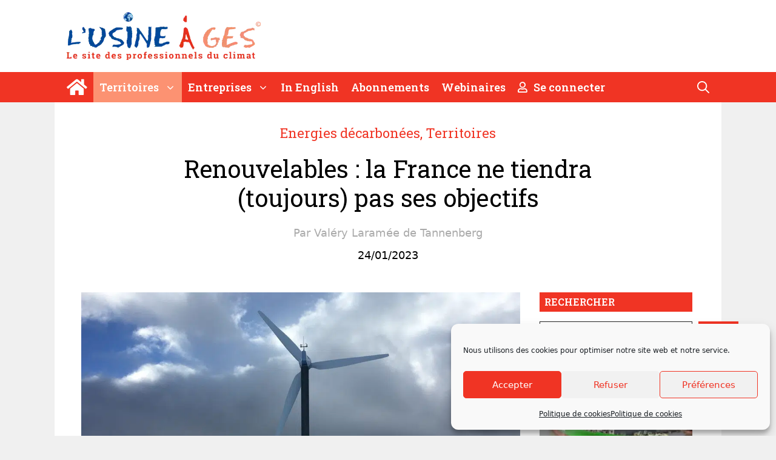

--- FILE ---
content_type: text/html; charset=UTF-8
request_url: https://usineages.fr/renouvelables-la-france-ne-tiendra-toujours-pas-ses-objectifs/
body_size: 28747
content:
<!DOCTYPE html>
<html lang=fr-FR>
<head>
<meta charset=UTF-8>
<title>Renouvelables : la France ne tiendra (toujours) pas ses objectifs - L&#039;Usine à Ges</title>
<meta name=viewport content="width=device-width, initial-scale=1"><meta name=dc.title content="Renouvelables : la France ne tiendra (toujours) pas ses objectifs - L&#039;Usine à Ges">
<meta name=dc.description content="Les chiffres du dernier Baromètre des énergies renouvelables électriques montrent que la France n’a pratiquement atteint aucun de ses objectifs en matière de production d’électricité renouvelable. Et qu’à moins d’une transformation radicale, la situation ne pourra que se dégrader. On a beau déplorer le manque de capacité de production d’électricité,…">
<meta name=dc.relation content="https://usineages.fr/renouvelables-la-france-ne-tiendra-toujours-pas-ses-objectifs/">
<meta name=dc.source content="https://usineages.fr/">
<meta name=dc.language content=fr_FR>
<meta name=description content="Les chiffres du dernier Baromètre des énergies renouvelables électriques montrent que la France n’a pratiquement atteint aucun de ses objectifs en matière de production d’électricité renouvelable. Et qu’à moins d’une transformation radicale, la situation ne pourra que se dégrader. On a beau déplorer le manque de capacité de production d’électricité,…">
<meta name=robots content="index, follow, max-snippet:-1, max-image-preview:large, max-video-preview:-1">
<link rel=canonical href="https://usineages.fr/renouvelables-la-france-ne-tiendra-toujours-pas-ses-objectifs/">
<meta property=og:url content="https://usineages.fr/renouvelables-la-france-ne-tiendra-toujours-pas-ses-objectifs/">
<meta property=og:site_name content="L&#039;Usine à Ges">
<meta property=og:locale content=fr_FR>
<meta property=og:type content=article>
<meta property=article:author content="https://www.facebook.com/profile.php?id=100069258496654">
<meta property=article:publisher content="https://www.facebook.com/profile.php?id=100069258496654">
<meta property=article:section content="Energies décarbonées">
<meta property=article:tag content="énergies renouvelables">
<meta property=article:tag content="Observ&#039;ER">
<meta property=og:title content="Renouvelables : la France ne tiendra (toujours) pas ses objectifs - L&#039;Usine à Ges">
<meta property=og:description content="Les chiffres du dernier Baromètre des énergies renouvelables électriques montrent que la France n’a pratiquement atteint aucun de ses objectifs en matière de production d’électricité renouvelable. Et qu’à moins d’une transformation radicale, la situation ne pourra que se dégrader. On a beau déplorer le manque de capacité de production d’électricité,…">
<meta property=og:image content="https://usineages.fr/app/uploads/2023/01/Capture-decran-2023-01-24-a-16.36.24.png">
<meta property=og:image:secure_url content="https://usineages.fr/app/uploads/2023/01/Capture-decran-2023-01-24-a-16.36.24.png">
<meta property=og:image:width content=1018>
<meta property=og:image:height content=724>
<meta property=og:image:alt content=Eolienne>
<meta property=fb:pages content="">
<meta property=fb:admins content="">
<meta property=fb:app_id content="">
<meta name=twitter:card content=summary>
<meta name=twitter:site content="@usineges">
<meta name=twitter:creator content="@usineges">
<meta name=twitter:title content="Renouvelables : la France ne tiendra (toujours) pas ses objectifs - L&#039;Usine à Ges">
<meta name=twitter:description content="Les chiffres du dernier Baromètre des énergies renouvelables électriques montrent que la France n’a pratiquement atteint aucun de ses objectifs en matière de production d’électricité renouvelable. Et qu’à moins d’une transformation radicale, la situation ne pourra que se dégrader. On a beau déplorer le manque de capacité de production d’électricité,…">
<meta name=twitter:image content="https://usineages.fr/app/uploads/2023/01/Capture-decran-2023-01-24-a-16.36.24.png">
<link rel=dns-prefetch href='//www.google.com'/>
<link rel=dns-prefetch href='//cdnjs.cloudflare.com'/>
<link href='https://fonts.gstatic.com' crossorigin rel=preconnect />
<link href='https://fonts.googleapis.com' crossorigin rel=preconnect />
<link rel=alternate type="application/rss+xml" title="L&#039;Usine à Ges &raquo; Flux" href="https://usineages.fr/feed/"/>
<link rel=alternate type="application/rss+xml" title="L&#039;Usine à Ges &raquo; Flux des commentaires" href="https://usineages.fr/comments/feed/"/>
<link rel=alternate type="application/rss+xml" title="L&#039;Usine à Ges &raquo; Renouvelables : la France ne tiendra (toujours) pas ses objectifs Flux des commentaires" href="https://usineages.fr/renouvelables-la-france-ne-tiendra-toujours-pas-ses-objectifs/feed/"/>
<link rel=alternate title="oEmbed (JSON)" type="application/json+oembed" href="https://usineages.fr/wp-json/oembed/1.0/embed?url=https%3A%2F%2Fusineages.fr%2Frenouvelables-la-france-ne-tiendra-toujours-pas-ses-objectifs%2F"/>
<link rel=alternate title="oEmbed (XML)" type="text/xml+oembed" href="https://usineages.fr/wp-json/oembed/1.0/embed?url=https%3A%2F%2Fusineages.fr%2Frenouvelables-la-france-ne-tiendra-toujours-pas-ses-objectifs%2F&#038;format=xml"/>
<style id=wp-img-auto-sizes-contain-inline-css>img:is([sizes=auto i],[sizes^="auto," i]){contain-intrinsic-size:3000px 1500px}</style>
<style id=wp-emoji-styles-inline-css>img.wp-smiley,img.emoji{display:inline!important;border:none!important;box-shadow:none!important;height:1em!important;width:1em!important;margin:0 .07em!important;vertical-align:-.1em!important;background:none!important;padding:0!important}</style>
<style id=wp-block-library-inline-css>:root{--wp-block-synced-color:#7a00df;--wp-block-synced-color--rgb:122 , 0 , 223;--wp-bound-block-color:var(--wp-block-synced-color);--wp-editor-canvas-background:#ddd;--wp-admin-theme-color:#007cba;--wp-admin-theme-color--rgb:0 , 124 , 186;--wp-admin-theme-color-darker-10:#006ba1;--wp-admin-theme-color-darker-10--rgb:0 , 107 , 160.5;--wp-admin-theme-color-darker-20:#005a87;--wp-admin-theme-color-darker-20--rgb:0 , 90 , 135;--wp-admin-border-width-focus:2px}@media (min-resolution:192dpi){:root{--wp-admin-border-width-focus:1.5px}}.wp-element-button{cursor:pointer}:root .has-very-light-gray-background-color{background-color:#eee}:root .has-very-dark-gray-background-color{background-color:#313131}:root .has-very-light-gray-color{color:#eee}:root .has-very-dark-gray-color{color:#313131}:root .has-vivid-green-cyan-to-vivid-cyan-blue-gradient-background{background:linear-gradient(135deg,#00d084,#0693e3)}:root .has-purple-crush-gradient-background{background:linear-gradient(135deg,#34e2e4,#4721fb 50%,#ab1dfe)}:root .has-hazy-dawn-gradient-background{background:linear-gradient(135deg,#faaca8,#dad0ec)}:root .has-subdued-olive-gradient-background{background:linear-gradient(135deg,#fafae1,#67a671)}:root .has-atomic-cream-gradient-background{background:linear-gradient(135deg,#fdd79a,#004a59)}:root .has-nightshade-gradient-background{background:linear-gradient(135deg,#330968,#31cdcf)}:root .has-midnight-gradient-background{background:linear-gradient(135deg,#020381,#2874fc)}:root{--wp--preset--font-size--normal:16px;--wp--preset--font-size--huge:42px}.has-regular-font-size{font-size:1em}.has-larger-font-size{font-size:2.625em}.has-normal-font-size{font-size:var(--wp--preset--font-size--normal)}.has-huge-font-size{font-size:var(--wp--preset--font-size--huge)}.has-text-align-center{text-align:center}.has-text-align-left{text-align:left}.has-text-align-right{text-align:right}.has-fit-text{white-space:nowrap!important}#end-resizable-editor-section{display:none}.aligncenter{clear:both}.items-justified-left{justify-content:flex-start}.items-justified-center{justify-content:center}.items-justified-right{justify-content:flex-end}.items-justified-space-between{justify-content:space-between}.screen-reader-text{border:0;clip-path:inset(50%);height:1px;margin:-1px;overflow:hidden;padding:0;position:absolute;width:1px;word-wrap:normal!important}.screen-reader-text:focus{background-color:#ddd;clip-path:none;color:#444;display:block;font-size:1em;height:auto;left:5px;line-height:normal;padding:15px 23px 14px;text-decoration:none;top:5px;width:auto;z-index:100000}html :where(.has-border-color){border-style:solid}html :where([style*=border-top-color]){border-top-style:solid}html :where([style*=border-right-color]){border-right-style:solid}html :where([style*=border-bottom-color]){border-bottom-style:solid}html :where([style*=border-left-color]){border-left-style:solid}html :where([style*=border-width]){border-style:solid}html :where([style*=border-top-width]){border-top-style:solid}html :where([style*=border-right-width]){border-right-style:solid}html :where([style*=border-bottom-width]){border-bottom-style:solid}html :where([style*=border-left-width]){border-left-style:solid}html :where(img[class*=wp-image-]){height:auto;max-width:100%}:where(figure){margin:0 0 1em}html :where(.is-position-sticky){--wp-admin--admin-bar--position-offset:var(--wp-admin--admin-bar--height,0)}@media screen and (max-width:600px){html :where(.is-position-sticky){--wp-admin--admin-bar--position-offset:0}}</style><style id=wp-block-categories-inline-css>.wp-block-categories{box-sizing:border-box}.wp-block-categories.alignleft{margin-right:2em}.wp-block-categories.alignright{margin-left:2em}.wp-block-categories.wp-block-categories-dropdown.aligncenter{text-align:center}.wp-block-categories .wp-block-categories__label{display:block;width:100%}</style>
<style id=wp-block-heading-inline-css>h1:where(.wp-block-heading).has-background,h2:where(.wp-block-heading).has-background,h3:where(.wp-block-heading).has-background,h4:where(.wp-block-heading).has-background,h5:where(.wp-block-heading).has-background,h6:where(.wp-block-heading).has-background{padding:1.25em 2.375em}h1.has-text-align-left[style*=writing-mode]:where([style*=vertical-lr]),h1.has-text-align-right[style*=writing-mode]:where([style*=vertical-rl]),h2.has-text-align-left[style*=writing-mode]:where([style*=vertical-lr]),h2.has-text-align-right[style*=writing-mode]:where([style*=vertical-rl]),h3.has-text-align-left[style*=writing-mode]:where([style*=vertical-lr]),h3.has-text-align-right[style*=writing-mode]:where([style*=vertical-rl]),h4.has-text-align-left[style*=writing-mode]:where([style*=vertical-lr]),h4.has-text-align-right[style*=writing-mode]:where([style*=vertical-rl]),h5.has-text-align-left[style*=writing-mode]:where([style*=vertical-lr]),h5.has-text-align-right[style*=writing-mode]:where([style*=vertical-rl]),h6.has-text-align-left[style*=writing-mode]:where([style*=vertical-lr]),h6.has-text-align-right[style*=writing-mode]:where([style*=vertical-rl]){rotate:180deg}</style>
<style id=wp-block-image-inline-css>.wp-block-image>a,.wp-block-image>figure>a{display:inline-block}.wp-block-image img{box-sizing:border-box;height:auto;max-width:100%;vertical-align:bottom}@media not (prefers-reduced-motion){.wp-block-image img.hide{visibility:hidden}.wp-block-image img.show{animation:show-content-image .4s}}.wp-block-image[style*="border-radius"] img,.wp-block-image[style*="border-radius"]>a{border-radius:inherit}.wp-block-image.has-custom-border img{box-sizing:border-box}.wp-block-image.aligncenter{text-align:center}.wp-block-image.alignfull>a,.wp-block-image.alignwide>a{width:100%}.wp-block-image.alignfull img,.wp-block-image.alignwide img{height:auto;width:100%}.wp-block-image .aligncenter,.wp-block-image .alignleft,.wp-block-image .alignright,.wp-block-image.aligncenter,.wp-block-image.alignleft,.wp-block-image.alignright{display:table}.wp-block-image .aligncenter>figcaption,.wp-block-image .alignleft>figcaption,.wp-block-image .alignright>figcaption,.wp-block-image.aligncenter>figcaption,.wp-block-image.alignleft>figcaption,.wp-block-image.alignright>figcaption{caption-side:bottom;display:table-caption}.wp-block-image .alignleft{float:left;margin:.5em 1em .5em 0}.wp-block-image .alignright{float:right;margin:.5em 0 .5em 1em}.wp-block-image .aligncenter{margin-left:auto;margin-right:auto}.wp-block-image :where(figcaption){margin-bottom:1em;margin-top:.5em}.wp-block-image.is-style-circle-mask img{border-radius:9999px}@supports ((-webkit-mask-image:none) or (mask-image:none)) or (-webkit-mask-image:none){.wp-block-image.is-style-circle-mask img{border-radius:0;-webkit-mask-image:url('data:image/svg+xml;utf8,<svg viewBox="0 0 100 100" xmlns="http://www.w3.org/2000/svg"><circle cx="50" cy="50" r="50"/></svg>');mask-image:url('data:image/svg+xml;utf8,<svg viewBox="0 0 100 100" xmlns="http://www.w3.org/2000/svg"><circle cx="50" cy="50" r="50"/></svg>');mask-mode:alpha;-webkit-mask-position:center;mask-position:center;-webkit-mask-repeat:no-repeat;mask-repeat:no-repeat;-webkit-mask-size:contain;mask-size:contain}}:root :where(.wp-block-image.is-style-rounded img,.wp-block-image .is-style-rounded img){border-radius:9999px}.wp-block-image figure{margin:0}.wp-lightbox-container{display:flex;flex-direction:column;position:relative}.wp-lightbox-container img{cursor:zoom-in}.wp-lightbox-container img:hover+button{opacity:1}.wp-lightbox-container button{align-items:center;backdrop-filter:blur(16px) saturate(180%);background-color:#5a5a5a40;border:none;border-radius:4px;cursor:zoom-in;display:flex;height:20px;justify-content:center;opacity:0;padding:0;position:absolute;right:16px;text-align:center;top:16px;width:20px;z-index:100}@media not (prefers-reduced-motion){.wp-lightbox-container button{transition:opacity .2s ease}}.wp-lightbox-container button:focus-visible{outline:3px auto #5a5a5a40;outline:3px auto -webkit-focus-ring-color;outline-offset:3px}.wp-lightbox-container button:hover{cursor:pointer;opacity:1}.wp-lightbox-container button:focus{opacity:1}.wp-lightbox-container button:focus,.wp-lightbox-container button:hover,.wp-lightbox-container button:not(:hover):not(:active):not(.has-background){background-color:#5a5a5a40;border:none}.wp-lightbox-overlay{box-sizing:border-box;cursor:zoom-out;height:100vh;left:0;overflow:hidden;position:fixed;top:0;visibility:hidden;width:100%;z-index:100000}.wp-lightbox-overlay .close-button{align-items:center;cursor:pointer;display:flex;justify-content:center;min-height:40px;min-width:40px;padding:0;position:absolute;right:calc(env(safe-area-inset-right) + 16px);top:calc(env(safe-area-inset-top) + 16px);z-index:5000000}.wp-lightbox-overlay .close-button:focus,.wp-lightbox-overlay .close-button:hover,.wp-lightbox-overlay .close-button:not(:hover):not(:active):not(.has-background){background:none;border:none}.wp-lightbox-overlay .lightbox-image-container{height:var(--wp--lightbox-container-height);left:50%;overflow:hidden;position:absolute;top:50%;transform:translate(-50%,-50%);transform-origin:top left;width:var(--wp--lightbox-container-width);z-index:9999999999}.wp-lightbox-overlay .wp-block-image{align-items:center;box-sizing:border-box;display:flex;height:100%;justify-content:center;margin:0;position:relative;transform-origin:0 0;width:100%;z-index:3000000}.wp-lightbox-overlay .wp-block-image img{height:var(--wp--lightbox-image-height);min-height:var(--wp--lightbox-image-height);min-width:var(--wp--lightbox-image-width);width:var(--wp--lightbox-image-width)}.wp-lightbox-overlay .wp-block-image figcaption{display:none}.wp-lightbox-overlay button{background:none;border:none}.wp-lightbox-overlay .scrim{background-color:#fff;height:100%;opacity:.9;position:absolute;width:100%;z-index:2000000}.wp-lightbox-overlay.active{visibility:visible}@media not (prefers-reduced-motion){.wp-lightbox-overlay.active{animation:turn-on-visibility .25s both}.wp-lightbox-overlay.active img{animation:turn-on-visibility .35s both}.wp-lightbox-overlay.show-closing-animation:not(.active){animation:turn-off-visibility .35s both}.wp-lightbox-overlay.show-closing-animation:not(.active) img{animation:turn-off-visibility .25s both}.wp-lightbox-overlay.zoom.active{animation:none;opacity:1;visibility:visible}.wp-lightbox-overlay.zoom.active .lightbox-image-container{animation:lightbox-zoom-in .4s}.wp-lightbox-overlay.zoom.active .lightbox-image-container img{animation:none}.wp-lightbox-overlay.zoom.active .scrim{animation:turn-on-visibility .4s forwards}.wp-lightbox-overlay.zoom.show-closing-animation:not(.active){animation:none}.wp-lightbox-overlay.zoom.show-closing-animation:not(.active) .lightbox-image-container{animation:lightbox-zoom-out .4s}.wp-lightbox-overlay.zoom.show-closing-animation:not(.active) .lightbox-image-container img{animation:none}.wp-lightbox-overlay.zoom.show-closing-animation:not(.active) .scrim{animation:turn-off-visibility .4s forwards}}@keyframes show-content-image{0%{visibility:hidden}99%{visibility:hidden}to{visibility:visible}}@keyframes turn-on-visibility{0%{opacity:0}to{opacity:1}}@keyframes turn-off-visibility{0%{opacity:1;visibility:visible}99%{opacity:0;visibility:visible}to{opacity:0;visibility:hidden}}@keyframes lightbox-zoom-in{0%{transform:translate(calc((-100vw + var(--wp--lightbox-scrollbar-width))/2 + var(--wp--lightbox-initial-left-position)),calc(-50vh + var(--wp--lightbox-initial-top-position))) scale(var(--wp--lightbox-scale))}to{transform:translate(-50%,-50%) scale(1)}}@keyframes lightbox-zoom-out{0%{transform:translate(-50%,-50%) scale(1);visibility:visible}99%{visibility:visible}to{transform:translate(calc((-100vw + var(--wp--lightbox-scrollbar-width))/2 + var(--wp--lightbox-initial-left-position)),calc(-50vh + var(--wp--lightbox-initial-top-position))) scale(var(--wp--lightbox-scale));visibility:hidden}}</style>
<style id=wp-block-latest-posts-inline-css>.wp-block-latest-posts{box-sizing:border-box}.wp-block-latest-posts.alignleft{margin-right:2em}.wp-block-latest-posts.alignright{margin-left:2em}.wp-block-latest-posts.wp-block-latest-posts__list{list-style:none}.wp-block-latest-posts.wp-block-latest-posts__list li{clear:both;overflow-wrap:break-word}.wp-block-latest-posts.is-grid{display:flex;flex-wrap:wrap}.wp-block-latest-posts.is-grid li{margin:0 1.25em 1.25em 0;width:100%}@media (min-width:600px){.wp-block-latest-posts.columns-2 li{width:calc(50% - .625em)}.wp-block-latest-posts.columns-2 li:nth-child(2n){margin-right:0}.wp-block-latest-posts.columns-3 li{width:calc(33.33333% - .83333em)}.wp-block-latest-posts.columns-3 li:nth-child(3n){margin-right:0}.wp-block-latest-posts.columns-4 li{width:calc(25% - .9375em)}.wp-block-latest-posts.columns-4 li:nth-child(4n){margin-right:0}.wp-block-latest-posts.columns-5 li{width:calc(20% - 1em)}.wp-block-latest-posts.columns-5 li:nth-child(5n){margin-right:0}.wp-block-latest-posts.columns-6 li{width:calc(16.66667% - 1.04167em)}.wp-block-latest-posts.columns-6 li:nth-child(6n){margin-right:0}}:root :where(.wp-block-latest-posts.is-grid){padding:0}:root :where(.wp-block-latest-posts.wp-block-latest-posts__list){padding-left:0}.wp-block-latest-posts__post-author,.wp-block-latest-posts__post-date{display:block;font-size:.8125em}.wp-block-latest-posts__post-excerpt,.wp-block-latest-posts__post-full-content{margin-bottom:1em;margin-top:.5em}.wp-block-latest-posts__featured-image a{display:inline-block}.wp-block-latest-posts__featured-image img{height:auto;max-width:100%;width:auto}.wp-block-latest-posts__featured-image.alignleft{float:left;margin-right:1em}.wp-block-latest-posts__featured-image.alignright{float:right;margin-left:1em}.wp-block-latest-posts__featured-image.aligncenter{margin-bottom:1em;text-align:center}</style>
<style id=wp-block-search-inline-css>.wp-block-search__button{margin-left:10px;word-break:normal}.wp-block-search__button.has-icon{line-height:0}.wp-block-search__button svg{height:1.25em;min-height:24px;min-width:24px;width:1.25em;fill:currentColor;vertical-align:text-bottom}:where(.wp-block-search__button){border:1px solid #ccc;padding:6px 10px}.wp-block-search__inside-wrapper{display:flex;flex:auto;flex-wrap:nowrap;max-width:100%}.wp-block-search__label{width:100%}.wp-block-search.wp-block-search__button-only .wp-block-search__button{box-sizing:border-box;display:flex;flex-shrink:0;justify-content:center;margin-left:0;max-width:100%}.wp-block-search.wp-block-search__button-only .wp-block-search__inside-wrapper{min-width:0!important;transition-property:width}.wp-block-search.wp-block-search__button-only .wp-block-search__input{flex-basis:100%;transition-duration:.3s}.wp-block-search.wp-block-search__button-only.wp-block-search__searchfield-hidden,.wp-block-search.wp-block-search__button-only.wp-block-search__searchfield-hidden .wp-block-search__inside-wrapper{overflow:hidden}.wp-block-search.wp-block-search__button-only.wp-block-search__searchfield-hidden .wp-block-search__input{border-left-width:0!important;border-right-width:0!important;flex-basis:0;flex-grow:0;margin:0;min-width:0!important;padding-left:0!important;padding-right:0!important;width:0!important}:where(.wp-block-search__input){appearance:none;border:1px solid #949494;flex-grow:1;font-family:inherit;font-size:inherit;font-style:inherit;font-weight:inherit;letter-spacing:inherit;line-height:inherit;margin-left:0;margin-right:0;min-width:3rem;padding:8px;text-decoration:unset!important;text-transform:inherit}:where(.wp-block-search__button-inside .wp-block-search__inside-wrapper){background-color:#fff;border:1px solid #949494;box-sizing:border-box;padding:4px}:where(.wp-block-search__button-inside .wp-block-search__inside-wrapper) .wp-block-search__input{border:none;border-radius:0;padding:0 4px}:where(.wp-block-search__button-inside .wp-block-search__inside-wrapper) .wp-block-search__input:focus{outline:none}:where(.wp-block-search__button-inside .wp-block-search__inside-wrapper) :where(.wp-block-search__button){padding:4px 8px}.wp-block-search.aligncenter .wp-block-search__inside-wrapper{margin:auto}.wp-block[data-align="right"] .wp-block-search.wp-block-search__button-only .wp-block-search__inside-wrapper{float:right}</style>
<style id=wp-block-group-inline-css>.wp-block-group{box-sizing:border-box}:where(.wp-block-group.wp-block-group-is-layout-constrained){position:relative}</style>
<style id=wp-block-paragraph-inline-css>.is-small-text{font-size:.875em}.is-regular-text{font-size:1em}.is-large-text{font-size:2.25em}.is-larger-text{font-size:3em}.has-drop-cap:not(:focus):first-letter{float:left;font-size:8.4em;font-style:normal;font-weight:100;line-height:.68;margin:.05em .1em 0 0;text-transform:uppercase}body.rtl .has-drop-cap:not(:focus):first-letter{float:none;margin-left:.1em}p.has-drop-cap.has-background{overflow:hidden}:root :where(p.has-background){padding:1.25em 2.375em}:where(p.has-text-color:not(.has-link-color)) a{color:inherit}p.has-text-align-left[style*="writing-mode:vertical-lr"],p.has-text-align-right[style*="writing-mode:vertical-rl"]{rotate:180deg}</style>
<style id=wp-block-separator-inline-css>.wp-block-separator{border:none;border-top:2px solid}:root :where(.wp-block-separator.is-style-dots){height:auto;line-height:1;text-align:center}:root :where(.wp-block-separator.is-style-dots):before{color:currentColor;content:"···";font-family:serif;font-size:1.5em;letter-spacing:2em;padding-left:2em}.wp-block-separator.is-style-dots{background:none!important;border:none!important}</style>
<style id=wp-block-social-links-inline-css>.wp-block-social-links{background:none;box-sizing:border-box;margin-left:0;padding-left:0;padding-right:0;text-indent:0}.wp-block-social-links .wp-social-link a,.wp-block-social-links .wp-social-link a:hover{border-bottom:0;box-shadow:none;text-decoration:none}.wp-block-social-links .wp-social-link svg{height:1em;width:1em}.wp-block-social-links .wp-social-link span:not(.screen-reader-text){font-size:.65em;margin-left:.5em;margin-right:.5em}.wp-block-social-links.has-small-icon-size{font-size:16px}.wp-block-social-links,.wp-block-social-links.has-normal-icon-size{font-size:24px}.wp-block-social-links.has-large-icon-size{font-size:36px}.wp-block-social-links.has-huge-icon-size{font-size:48px}.wp-block-social-links.aligncenter{display:flex;justify-content:center}.wp-block-social-links.alignright{justify-content:flex-end}.wp-block-social-link{border-radius:9999px;display:block}@media not (prefers-reduced-motion){.wp-block-social-link{transition:transform .1s ease}}.wp-block-social-link{height:auto}.wp-block-social-link a{align-items:center;display:flex;line-height:0}.wp-block-social-link:hover{transform:scale(1.1)}.wp-block-social-links .wp-block-social-link.wp-social-link{display:inline-block;margin:0;padding:0}.wp-block-social-links .wp-block-social-link.wp-social-link .wp-block-social-link-anchor,.wp-block-social-links .wp-block-social-link.wp-social-link .wp-block-social-link-anchor svg,.wp-block-social-links .wp-block-social-link.wp-social-link .wp-block-social-link-anchor:active,.wp-block-social-links .wp-block-social-link.wp-social-link .wp-block-social-link-anchor:hover,.wp-block-social-links .wp-block-social-link.wp-social-link .wp-block-social-link-anchor:visited{color:currentColor;fill:currentColor}:where(.wp-block-social-links:not(.is-style-logos-only)) .wp-social-link{background-color:#f0f0f0;color:#444}:where(.wp-block-social-links:not(.is-style-logos-only)) .wp-social-link-amazon{background-color:#f90;color:#fff}:where(.wp-block-social-links:not(.is-style-logos-only)) .wp-social-link-bandcamp{background-color:#1ea0c3;color:#fff}:where(.wp-block-social-links:not(.is-style-logos-only)) .wp-social-link-behance{background-color:#0757fe;color:#fff}:where(.wp-block-social-links:not(.is-style-logos-only)) .wp-social-link-bluesky{background-color:#0a7aff;color:#fff}:where(.wp-block-social-links:not(.is-style-logos-only)) .wp-social-link-codepen{background-color:#1e1f26;color:#fff}:where(.wp-block-social-links:not(.is-style-logos-only)) .wp-social-link-deviantart{background-color:#02e49b;color:#fff}:where(.wp-block-social-links:not(.is-style-logos-only)) .wp-social-link-discord{background-color:#5865f2;color:#fff}:where(.wp-block-social-links:not(.is-style-logos-only)) .wp-social-link-dribbble{background-color:#e94c89;color:#fff}:where(.wp-block-social-links:not(.is-style-logos-only)) .wp-social-link-dropbox{background-color:#4280ff;color:#fff}:where(.wp-block-social-links:not(.is-style-logos-only)) .wp-social-link-etsy{background-color:#f45800;color:#fff}:where(.wp-block-social-links:not(.is-style-logos-only)) .wp-social-link-facebook{background-color:#0866ff;color:#fff}:where(.wp-block-social-links:not(.is-style-logos-only)) .wp-social-link-fivehundredpx{background-color:#000;color:#fff}:where(.wp-block-social-links:not(.is-style-logos-only)) .wp-social-link-flickr{background-color:#0461dd;color:#fff}:where(.wp-block-social-links:not(.is-style-logos-only)) .wp-social-link-foursquare{background-color:#e65678;color:#fff}:where(.wp-block-social-links:not(.is-style-logos-only)) .wp-social-link-github{background-color:#24292d;color:#fff}:where(.wp-block-social-links:not(.is-style-logos-only)) .wp-social-link-goodreads{background-color:#eceadd;color:#382110}:where(.wp-block-social-links:not(.is-style-logos-only)) .wp-social-link-google{background-color:#ea4434;color:#fff}:where(.wp-block-social-links:not(.is-style-logos-only)) .wp-social-link-gravatar{background-color:#1d4fc4;color:#fff}:where(.wp-block-social-links:not(.is-style-logos-only)) .wp-social-link-instagram{background-color:#f00075;color:#fff}:where(.wp-block-social-links:not(.is-style-logos-only)) .wp-social-link-lastfm{background-color:#e21b24;color:#fff}:where(.wp-block-social-links:not(.is-style-logos-only)) .wp-social-link-linkedin{background-color:#0d66c2;color:#fff}:where(.wp-block-social-links:not(.is-style-logos-only)) .wp-social-link-mastodon{background-color:#3288d4;color:#fff}:where(.wp-block-social-links:not(.is-style-logos-only)) .wp-social-link-medium{background-color:#000;color:#fff}:where(.wp-block-social-links:not(.is-style-logos-only)) .wp-social-link-meetup{background-color:#f6405f;color:#fff}:where(.wp-block-social-links:not(.is-style-logos-only)) .wp-social-link-patreon{background-color:#000;color:#fff}:where(.wp-block-social-links:not(.is-style-logos-only)) .wp-social-link-pinterest{background-color:#e60122;color:#fff}:where(.wp-block-social-links:not(.is-style-logos-only)) .wp-social-link-pocket{background-color:#ef4155;color:#fff}:where(.wp-block-social-links:not(.is-style-logos-only)) .wp-social-link-reddit{background-color:#ff4500;color:#fff}:where(.wp-block-social-links:not(.is-style-logos-only)) .wp-social-link-skype{background-color:#0478d7;color:#fff}:where(.wp-block-social-links:not(.is-style-logos-only)) .wp-social-link-snapchat{background-color:#fefc00;color:#fff;stroke:#000}:where(.wp-block-social-links:not(.is-style-logos-only)) .wp-social-link-soundcloud{background-color:#ff5600;color:#fff}:where(.wp-block-social-links:not(.is-style-logos-only)) .wp-social-link-spotify{background-color:#1bd760;color:#fff}:where(.wp-block-social-links:not(.is-style-logos-only)) .wp-social-link-telegram{background-color:#2aabee;color:#fff}:where(.wp-block-social-links:not(.is-style-logos-only)) .wp-social-link-threads{background-color:#000;color:#fff}:where(.wp-block-social-links:not(.is-style-logos-only)) .wp-social-link-tiktok{background-color:#000;color:#fff}:where(.wp-block-social-links:not(.is-style-logos-only)) .wp-social-link-tumblr{background-color:#011835;color:#fff}:where(.wp-block-social-links:not(.is-style-logos-only)) .wp-social-link-twitch{background-color:#6440a4;color:#fff}:where(.wp-block-social-links:not(.is-style-logos-only)) .wp-social-link-twitter{background-color:#1da1f2;color:#fff}:where(.wp-block-social-links:not(.is-style-logos-only)) .wp-social-link-vimeo{background-color:#1eb7ea;color:#fff}:where(.wp-block-social-links:not(.is-style-logos-only)) .wp-social-link-vk{background-color:#4680c2;color:#fff}:where(.wp-block-social-links:not(.is-style-logos-only)) .wp-social-link-wordpress{background-color:#3499cd;color:#fff}:where(.wp-block-social-links:not(.is-style-logos-only)) .wp-social-link-whatsapp{background-color:#25d366;color:#fff}:where(.wp-block-social-links:not(.is-style-logos-only)) .wp-social-link-x{background-color:#000;color:#fff}:where(.wp-block-social-links:not(.is-style-logos-only)) .wp-social-link-yelp{background-color:#d32422;color:#fff}:where(.wp-block-social-links:not(.is-style-logos-only)) .wp-social-link-youtube{background-color:red;color:#fff}:where(.wp-block-social-links.is-style-logos-only) .wp-social-link{background:none}:where(.wp-block-social-links.is-style-logos-only) .wp-social-link svg{height:1.25em;width:1.25em}:where(.wp-block-social-links.is-style-logos-only) .wp-social-link-amazon{color:#f90}:where(.wp-block-social-links.is-style-logos-only) .wp-social-link-bandcamp{color:#1ea0c3}:where(.wp-block-social-links.is-style-logos-only) .wp-social-link-behance{color:#0757fe}:where(.wp-block-social-links.is-style-logos-only) .wp-social-link-bluesky{color:#0a7aff}:where(.wp-block-social-links.is-style-logos-only) .wp-social-link-codepen{color:#1e1f26}:where(.wp-block-social-links.is-style-logos-only) .wp-social-link-deviantart{color:#02e49b}:where(.wp-block-social-links.is-style-logos-only) .wp-social-link-discord{color:#5865f2}:where(.wp-block-social-links.is-style-logos-only) .wp-social-link-dribbble{color:#e94c89}:where(.wp-block-social-links.is-style-logos-only) .wp-social-link-dropbox{color:#4280ff}:where(.wp-block-social-links.is-style-logos-only) .wp-social-link-etsy{color:#f45800}:where(.wp-block-social-links.is-style-logos-only) .wp-social-link-facebook{color:#0866ff}:where(.wp-block-social-links.is-style-logos-only) .wp-social-link-fivehundredpx{color:#000}:where(.wp-block-social-links.is-style-logos-only) .wp-social-link-flickr{color:#0461dd}:where(.wp-block-social-links.is-style-logos-only) .wp-social-link-foursquare{color:#e65678}:where(.wp-block-social-links.is-style-logos-only) .wp-social-link-github{color:#24292d}:where(.wp-block-social-links.is-style-logos-only) .wp-social-link-goodreads{color:#382110}:where(.wp-block-social-links.is-style-logos-only) .wp-social-link-google{color:#ea4434}:where(.wp-block-social-links.is-style-logos-only) .wp-social-link-gravatar{color:#1d4fc4}:where(.wp-block-social-links.is-style-logos-only) .wp-social-link-instagram{color:#f00075}:where(.wp-block-social-links.is-style-logos-only) .wp-social-link-lastfm{color:#e21b24}:where(.wp-block-social-links.is-style-logos-only) .wp-social-link-linkedin{color:#0d66c2}:where(.wp-block-social-links.is-style-logos-only) .wp-social-link-mastodon{color:#3288d4}:where(.wp-block-social-links.is-style-logos-only) .wp-social-link-medium{color:#000}:where(.wp-block-social-links.is-style-logos-only) .wp-social-link-meetup{color:#f6405f}:where(.wp-block-social-links.is-style-logos-only) .wp-social-link-patreon{color:#000}:where(.wp-block-social-links.is-style-logos-only) .wp-social-link-pinterest{color:#e60122}:where(.wp-block-social-links.is-style-logos-only) .wp-social-link-pocket{color:#ef4155}:where(.wp-block-social-links.is-style-logos-only) .wp-social-link-reddit{color:#ff4500}:where(.wp-block-social-links.is-style-logos-only) .wp-social-link-skype{color:#0478d7}:where(.wp-block-social-links.is-style-logos-only) .wp-social-link-snapchat{color:#fff;stroke:#000}:where(.wp-block-social-links.is-style-logos-only) .wp-social-link-soundcloud{color:#ff5600}:where(.wp-block-social-links.is-style-logos-only) .wp-social-link-spotify{color:#1bd760}:where(.wp-block-social-links.is-style-logos-only) .wp-social-link-telegram{color:#2aabee}:where(.wp-block-social-links.is-style-logos-only) .wp-social-link-threads{color:#000}:where(.wp-block-social-links.is-style-logos-only) .wp-social-link-tiktok{color:#000}:where(.wp-block-social-links.is-style-logos-only) .wp-social-link-tumblr{color:#011835}:where(.wp-block-social-links.is-style-logos-only) .wp-social-link-twitch{color:#6440a4}:where(.wp-block-social-links.is-style-logos-only) .wp-social-link-twitter{color:#1da1f2}:where(.wp-block-social-links.is-style-logos-only) .wp-social-link-vimeo{color:#1eb7ea}:where(.wp-block-social-links.is-style-logos-only) .wp-social-link-vk{color:#4680c2}:where(.wp-block-social-links.is-style-logos-only) .wp-social-link-whatsapp{color:#25d366}:where(.wp-block-social-links.is-style-logos-only) .wp-social-link-wordpress{color:#3499cd}:where(.wp-block-social-links.is-style-logos-only) .wp-social-link-x{color:#000}:where(.wp-block-social-links.is-style-logos-only) .wp-social-link-yelp{color:#d32422}:where(.wp-block-social-links.is-style-logos-only) .wp-social-link-youtube{color:red}.wp-block-social-links.is-style-pill-shape .wp-social-link{width:auto}:root :where(.wp-block-social-links .wp-social-link a){padding:.25em}:root :where(.wp-block-social-links.is-style-logos-only .wp-social-link a){padding:0}:root :where(.wp-block-social-links.is-style-pill-shape .wp-social-link a){padding-left:.6666666667em;padding-right:.6666666667em}.wp-block-social-links:not(.has-icon-color):not(.has-icon-background-color) .wp-social-link-snapchat .wp-block-social-link-label{color:#000}</style>
<style id=global-styles-inline-css>:root{--wp--preset--aspect-ratio--square:1;--wp--preset--aspect-ratio--4-3: 4/3;--wp--preset--aspect-ratio--3-4: 3/4;--wp--preset--aspect-ratio--3-2: 3/2;--wp--preset--aspect-ratio--2-3: 2/3;--wp--preset--aspect-ratio--16-9: 16/9;--wp--preset--aspect-ratio--9-16: 9/16;--wp--preset--color--black:#000;--wp--preset--color--cyan-bluish-gray:#abb8c3;--wp--preset--color--white:#fff;--wp--preset--color--pale-pink:#f78da7;--wp--preset--color--vivid-red:#cf2e2e;--wp--preset--color--luminous-vivid-orange:#ff6900;--wp--preset--color--luminous-vivid-amber:#fcb900;--wp--preset--color--light-green-cyan:#7bdcb5;--wp--preset--color--vivid-green-cyan:#00d084;--wp--preset--color--pale-cyan-blue:#8ed1fc;--wp--preset--color--vivid-cyan-blue:#0693e3;--wp--preset--color--vivid-purple:#9b51e0;--wp--preset--color--contrast:var(--contrast);--wp--preset--color--contrast-2:var(--contrast-2);--wp--preset--color--contrast-3:var(--contrast-3);--wp--preset--color--base:var(--base);--wp--preset--color--base-2:var(--base-2);--wp--preset--color--base-3:var(--base-3);--wp--preset--color--accent:var(--accent);--wp--preset--color--global-color-8:var(--global-color-8);--wp--preset--color--global-color-9:var(--global-color-9);--wp--preset--color--global-color-10:var(--global-color-10);--wp--preset--color--global-color-11:var(--global-color-11);--wp--preset--color--global-color-12:var(--global-color-12);--wp--preset--color--global-color-13:var(--global-color-13);--wp--preset--gradient--vivid-cyan-blue-to-vivid-purple:linear-gradient(135deg,#0693e3 0%,#9b51e0 100%);--wp--preset--gradient--light-green-cyan-to-vivid-green-cyan:linear-gradient(135deg,#7adcb4 0%,#00d082 100%);--wp--preset--gradient--luminous-vivid-amber-to-luminous-vivid-orange:linear-gradient(135deg,#fcb900 0%,#ff6900 100%);--wp--preset--gradient--luminous-vivid-orange-to-vivid-red:linear-gradient(135deg,#ff6900 0%,#cf2e2e 100%);--wp--preset--gradient--very-light-gray-to-cyan-bluish-gray:linear-gradient(135deg,#eee 0%,#a9b8c3 100%);--wp--preset--gradient--cool-to-warm-spectrum:linear-gradient(135deg,#4aeadc 0%,#9778d1 20%,#cf2aba 40%,#ee2c82 60%,#fb6962 80%,#fef84c 100%);--wp--preset--gradient--blush-light-purple:linear-gradient(135deg,#ffceec 0%,#9896f0 100%);--wp--preset--gradient--blush-bordeaux:linear-gradient(135deg,#fecda5 0%,#fe2d2d 50%,#6b003e 100%);--wp--preset--gradient--luminous-dusk:linear-gradient(135deg,#ffcb70 0%,#c751c0 50%,#4158d0 100%);--wp--preset--gradient--pale-ocean:linear-gradient(135deg,#fff5cb 0%,#b6e3d4 50%,#33a7b5 100%);--wp--preset--gradient--electric-grass:linear-gradient(135deg,#caf880 0%,#71ce7e 100%);--wp--preset--gradient--midnight:linear-gradient(135deg,#020381 0%,#2874fc 100%);--wp--preset--font-size--small:13px;--wp--preset--font-size--medium:20px;--wp--preset--font-size--large:36px;--wp--preset--font-size--x-large:42px;--wp--preset--spacing--20:.44rem;--wp--preset--spacing--30:.67rem;--wp--preset--spacing--40:1rem;--wp--preset--spacing--50:1.5rem;--wp--preset--spacing--60:2.25rem;--wp--preset--spacing--70:3.38rem;--wp--preset--spacing--80:5.06rem;--wp--preset--shadow--natural:6px 6px 9px rgba(0,0,0,.2);--wp--preset--shadow--deep:12px 12px 50px rgba(0,0,0,.4);--wp--preset--shadow--sharp:6px 6px 0 rgba(0,0,0,.2);--wp--preset--shadow--outlined:6px 6px 0 -3px #fff , 6px 6px #000;--wp--preset--shadow--crisp:6px 6px 0 #000}:where(.is-layout-flex){gap:.5em}:where(.is-layout-grid){gap:.5em}body .is-layout-flex{display:flex}.is-layout-flex{flex-wrap:wrap;align-items:center}.is-layout-flex > :is(*, div){margin:0}body .is-layout-grid{display:grid}.is-layout-grid > :is(*, div){margin:0}:where(.wp-block-columns.is-layout-flex){gap:2em}:where(.wp-block-columns.is-layout-grid){gap:2em}:where(.wp-block-post-template.is-layout-flex){gap:1.25em}:where(.wp-block-post-template.is-layout-grid){gap:1.25em}.has-black-color{color:var(--wp--preset--color--black)!important}.has-cyan-bluish-gray-color{color:var(--wp--preset--color--cyan-bluish-gray)!important}.has-white-color{color:var(--wp--preset--color--white)!important}.has-pale-pink-color{color:var(--wp--preset--color--pale-pink)!important}.has-vivid-red-color{color:var(--wp--preset--color--vivid-red)!important}.has-luminous-vivid-orange-color{color:var(--wp--preset--color--luminous-vivid-orange)!important}.has-luminous-vivid-amber-color{color:var(--wp--preset--color--luminous-vivid-amber)!important}.has-light-green-cyan-color{color:var(--wp--preset--color--light-green-cyan)!important}.has-vivid-green-cyan-color{color:var(--wp--preset--color--vivid-green-cyan)!important}.has-pale-cyan-blue-color{color:var(--wp--preset--color--pale-cyan-blue)!important}.has-vivid-cyan-blue-color{color:var(--wp--preset--color--vivid-cyan-blue)!important}.has-vivid-purple-color{color:var(--wp--preset--color--vivid-purple)!important}.has-black-background-color{background-color:var(--wp--preset--color--black)!important}.has-cyan-bluish-gray-background-color{background-color:var(--wp--preset--color--cyan-bluish-gray)!important}.has-white-background-color{background-color:var(--wp--preset--color--white)!important}.has-pale-pink-background-color{background-color:var(--wp--preset--color--pale-pink)!important}.has-vivid-red-background-color{background-color:var(--wp--preset--color--vivid-red)!important}.has-luminous-vivid-orange-background-color{background-color:var(--wp--preset--color--luminous-vivid-orange)!important}.has-luminous-vivid-amber-background-color{background-color:var(--wp--preset--color--luminous-vivid-amber)!important}.has-light-green-cyan-background-color{background-color:var(--wp--preset--color--light-green-cyan)!important}.has-vivid-green-cyan-background-color{background-color:var(--wp--preset--color--vivid-green-cyan)!important}.has-pale-cyan-blue-background-color{background-color:var(--wp--preset--color--pale-cyan-blue)!important}.has-vivid-cyan-blue-background-color{background-color:var(--wp--preset--color--vivid-cyan-blue)!important}.has-vivid-purple-background-color{background-color:var(--wp--preset--color--vivid-purple)!important}.has-black-border-color{border-color:var(--wp--preset--color--black)!important}.has-cyan-bluish-gray-border-color{border-color:var(--wp--preset--color--cyan-bluish-gray)!important}.has-white-border-color{border-color:var(--wp--preset--color--white)!important}.has-pale-pink-border-color{border-color:var(--wp--preset--color--pale-pink)!important}.has-vivid-red-border-color{border-color:var(--wp--preset--color--vivid-red)!important}.has-luminous-vivid-orange-border-color{border-color:var(--wp--preset--color--luminous-vivid-orange)!important}.has-luminous-vivid-amber-border-color{border-color:var(--wp--preset--color--luminous-vivid-amber)!important}.has-light-green-cyan-border-color{border-color:var(--wp--preset--color--light-green-cyan)!important}.has-vivid-green-cyan-border-color{border-color:var(--wp--preset--color--vivid-green-cyan)!important}.has-pale-cyan-blue-border-color{border-color:var(--wp--preset--color--pale-cyan-blue)!important}.has-vivid-cyan-blue-border-color{border-color:var(--wp--preset--color--vivid-cyan-blue)!important}.has-vivid-purple-border-color{border-color:var(--wp--preset--color--vivid-purple)!important}.has-vivid-cyan-blue-to-vivid-purple-gradient-background{background:var(--wp--preset--gradient--vivid-cyan-blue-to-vivid-purple)!important}.has-light-green-cyan-to-vivid-green-cyan-gradient-background{background:var(--wp--preset--gradient--light-green-cyan-to-vivid-green-cyan)!important}.has-luminous-vivid-amber-to-luminous-vivid-orange-gradient-background{background:var(--wp--preset--gradient--luminous-vivid-amber-to-luminous-vivid-orange)!important}.has-luminous-vivid-orange-to-vivid-red-gradient-background{background:var(--wp--preset--gradient--luminous-vivid-orange-to-vivid-red)!important}.has-very-light-gray-to-cyan-bluish-gray-gradient-background{background:var(--wp--preset--gradient--very-light-gray-to-cyan-bluish-gray)!important}.has-cool-to-warm-spectrum-gradient-background{background:var(--wp--preset--gradient--cool-to-warm-spectrum)!important}.has-blush-light-purple-gradient-background{background:var(--wp--preset--gradient--blush-light-purple)!important}.has-blush-bordeaux-gradient-background{background:var(--wp--preset--gradient--blush-bordeaux)!important}.has-luminous-dusk-gradient-background{background:var(--wp--preset--gradient--luminous-dusk)!important}.has-pale-ocean-gradient-background{background:var(--wp--preset--gradient--pale-ocean)!important}.has-electric-grass-gradient-background{background:var(--wp--preset--gradient--electric-grass)!important}.has-midnight-gradient-background{background:var(--wp--preset--gradient--midnight)!important}.has-small-font-size{font-size:var(--wp--preset--font-size--small)!important}.has-medium-font-size{font-size:var(--wp--preset--font-size--medium)!important}.has-large-font-size{font-size:var(--wp--preset--font-size--large)!important}.has-x-large-font-size{font-size:var(--wp--preset--font-size--x-large)!important}</style>
<style id=core-block-supports-inline-css>.wp-container-core-social-links-is-layout-16018d1d{justify-content:center}</style>
<style id=classic-theme-styles-inline-css>.wp-block-button__link{color:#fff;background-color:#32373c;border-radius:9999px;box-shadow:none;text-decoration:none;padding:calc(.667em + 2px) calc(1.333em + 2px);font-size:1.125em}.wp-block-file__button{background:#32373c;color:#fff;text-decoration:none}</style>
<link rel=stylesheet id=generateblocks-google-fonts-css href='https://fonts.googleapis.com/css?family=Roboto+Slab:100,200,300,regular,500,600,700,800,900|Roboto:100,100italic,300,300italic,regular,italic,500,500italic,700,700italic,900,900italic&#038;display=swap' media=all />
<link rel=stylesheet id=pmpro_frontend_base-css href='https://usineages.fr/app/plugins/paid-memberships-pro/css/frontend/base.css?ver=3.6.3' media=all />
<link rel=stylesheet id=pmpro_frontend_variation_1-css href='https://usineages.fr/app/plugins/paid-memberships-pro/css/frontend/variation_1.css?ver=3.6.3' media=all />
<link rel=stylesheet id=vczapi-pro-css href='https://usineages.fr/app/plugins/vczapi-pro/assets/frontend/css/style.min.css?ver=1.8.8' media=all />
<link rel=stylesheet id=cmplz-general-css href='https://usineages.fr/app/plugins/complianz-gdpr/assets/css/cookieblocker.min.css?ver=1767011414' media=all />
<link rel=stylesheet id=generate-widget-areas-css href='https://usineages.fr/app/themes/generatepress/assets/css/components/widget-areas.min.css?ver=3.6.1' media=all />
<link rel=stylesheet id=generate-style-css href='https://usineages.fr/app/themes/generatepress/assets/css/main.min.css?ver=3.6.1' media=all />
<style id=generate-style-inline-css>.is-right-sidebar{width:25%}.is-left-sidebar{width:25%}.site-content .content-area{width:75%}@media (max-width:1040px){.main-navigation .menu-toggle,.sidebar-nav-mobile:not(#sticky-placeholder){display:block}.main-navigation ul,.gen-sidebar-nav,.main-navigation:not(.slideout-navigation):not(.toggled) .main-nav > ul,.has-inline-mobile-toggle #site-navigation .inside-navigation > *:not(.navigation-search):not(.main-nav){display:none}.nav-align-right .inside-navigation,.nav-align-center .inside-navigation{justify-content:space-between}}#content{max-width:1100px;margin-left:auto;margin-right:auto}.dynamic-author-image-rounded{border-radius:100%}.dynamic-featured-image,.dynamic-author-image{vertical-align:middle}.one-container.blog .dynamic-content-template:not(:last-child), .one-container.archive .dynamic-content-template:not(:last-child){padding-bottom:0}.dynamic-entry-excerpt>p:last-child{margin-bottom:0}</style>
<link rel=stylesheet id=generate-google-fonts-css href='https://fonts.googleapis.com/css?family=Roboto+Slab%3A100%2C200%2C300%2Cregular%2C500%2C600%2C700%2C800%2C900%7COpen+Sans%3A300%2C300italic%2Cregular%2Citalic%2C600%2C600italic%2C700%2C700italic%2C800%2C800italic&#038;display=auto&#038;ver=3.6.1' media=all />
<link rel=stylesheet id=generatepress-dynamic-css href='https://usineages.fr/app/uploads/generatepress/style.min.css?ver=1767012749' media=all />
<link rel=stylesheet id=generate-child-css href='https://usineages.fr/app/themes/uges/style.css?ver=1729883453' media=all />
<style id=generateblocks-inline-css>h2.gb-headline-0e091688{font-family:Roboto\ Slab,serif;line-height:1em;font-weight:600;text-transform:uppercase;padding:.5em;margin-bottom:1em;color:var(--base-3);background-color:var(--global-color-8)}h2.gb-headline-1c2150c8{font-size:22px;text-align:center;color:#f03424}h2.gb-headline-1c2150c8 a{color:#f03424}h2.gb-headline-1c2150c8 a:hover{color:#fc9272}h1.gb-headline-ea80d941{text-align:center;color:#000}p.gb-headline-4c4bb309{text-align:center;margin-bottom:10px;color:#aaa}p.gb-headline-4c4bb309 a{color:#aaa}p.gb-headline-4c4bb309 a:hover{color:#fc9272}p.gb-headline-699aa41e{text-align:center;color:#000}p.gb-headline-699aa41e a{color:#aaa}p.gb-headline-699aa41e a:hover{color:#fc9272}p.gb-headline-99387e7b{display:flex;align-items:center;font-family:Roboto,sans-serif;font-size:14px;letter-spacing:.1em;font-weight:bold;margin-bottom:6px;color:#fff}p.gb-headline-99387e7b a{color:#fff}p.gb-headline-99387e7b a:hover{color:#f03424}p.gb-headline-99387e7b .gb-icon{line-height:0;padding-right:.5em}p.gb-headline-99387e7b .gb-icon svg{width:1em;height:1em;fill:currentColor}p.gb-headline-469d7327{display:flex;align-items:center;font-family:Roboto,sans-serif;font-size:14px;letter-spacing:.1em;font-weight:bold;margin-bottom:6px;color:#fff}p.gb-headline-469d7327 a{color:#fff}p.gb-headline-469d7327 a:hover{color:#f03424}p.gb-headline-469d7327 .gb-icon{line-height:0;padding-right:.5em}p.gb-headline-469d7327 .gb-icon svg{width:1em;height:1em;fill:currentColor}p.gb-headline-698d7467{display:flex;align-items:center;font-family:Roboto,sans-serif;font-size:14px;letter-spacing:.1em;font-weight:bold;margin-bottom:6px;color:#fff}p.gb-headline-698d7467 a{color:#fff}p.gb-headline-698d7467 a:hover{color:#f03424}p.gb-headline-698d7467 .gb-icon{line-height:0;padding-right:.5em}p.gb-headline-698d7467 .gb-icon svg{width:1em;height:1em;fill:currentColor}p.gb-headline-e8cfb02e{font-family:Roboto,sans-serif;font-size:14px;letter-spacing:.1em;font-weight:bold;margin-bottom:6px;color:#fff}p.gb-headline-e8cfb02e a{color:#fff}p.gb-headline-e8cfb02e a:hover{color:#f03424}p.gb-headline-c8db3f43{font-family:Roboto,sans-serif;font-size:14px;letter-spacing:.1em;font-weight:bold;text-align:right;padding-right:1em;margin-bottom:6px;color:#fff}p.gb-headline-c8db3f43 a{color:#fff}p.gb-headline-c8db3f43 a:hover{color:#f03424}p.gb-headline-af7a420a{font-family:Roboto,sans-serif;font-size:14px;letter-spacing:.1em;font-weight:bold;text-align:right;margin-bottom:6px;color:#fff}p.gb-headline-af7a420a a{color:#fff}p.gb-headline-af7a420a a:hover{color:#f03424}p.gb-headline-88b0de39{font-family:Roboto,sans-serif;font-size:14px;letter-spacing:.1em;font-weight:bold;text-align:right;padding-left:1em;margin-bottom:6px;color:#fff}p.gb-headline-88b0de39 a{color:#fff}p.gb-headline-88b0de39 a:hover{color:#f03424}p.gb-headline-d96982f6{font-family:Roboto,sans-serif;font-size:14px;letter-spacing:.1em;font-weight:bold;text-align:right;padding-right:1em;margin-bottom:6px;color:#fff}p.gb-headline-d96982f6 a{color:#fff}p.gb-headline-d96982f6 a:hover{color:#f03424}p.gb-headline-eebfa5ed{font-family:Roboto,sans-serif;font-size:14px;letter-spacing:.1em;font-weight:bold;text-align:right;margin-bottom:6px;color:#fff}p.gb-headline-eebfa5ed a{color:#fff}p.gb-headline-eebfa5ed a:hover{color:#f03424}p.gb-headline-64ba4fdf{font-family:Roboto,sans-serif;font-size:14px;letter-spacing:.1em;font-weight:bold;text-align:right;padding-left:1em;margin-bottom:6px;color:#fff}p.gb-headline-64ba4fdf a{color:#fff}p.gb-headline-64ba4fdf a:hover{color:#f03424}h3.gb-headline-07ea0baa{text-align:center;display:flex;justify-content:center;align-items:center}h3.gb-headline-07ea0baa .gb-icon{line-height:0;color:#f03424;padding-right:.5em;display:inline-flex}h3.gb-headline-07ea0baa .gb-icon svg{width:1em;height:1em;fill:currentColor}h3.gb-headline-efe71dcb{text-align:center;display:flex;justify-content:center;align-items:center}h3.gb-headline-efe71dcb .gb-icon{line-height:0;color:#f03424;padding-right:.5em;display:inline-flex}h3.gb-headline-efe71dcb .gb-icon svg{width:1em;height:1em;fill:currentColor}p.gb-headline-be3e5059{font-family:Roboto\ Slab,serif;font-weight:700;text-transform:capitalize;margin-bottom:10px;color:#f03424}p.gb-headline-be3e5059 a{color:#f03424}div.gb-headline-10d10400{display:flex;align-items:center}div.gb-headline-10d10400 .gb-icon{line-height:0;padding-right:.5em;display:inline-flex}div.gb-headline-10d10400 .gb-icon svg{width:1em;height:1em;fill:currentColor}.gb-container.gb-tabs__item:not(.gb-tabs__item-open){display:none}.gb-container-a5baaffa>.gb-inside-container{padding:0;max-width:1100px;margin-left:auto;margin-right:auto}.gb-grid-wrapper>.gb-grid-column-a5baaffa>.gb-container{display:flex;flex-direction:column;height:100%}.gb-container-f34a197d{text-align:center;background-color:#fff}.gb-container-f34a197d>.gb-inside-container{padding:2em 2em 0}.gb-grid-wrapper>.gb-grid-column-f34a197d{width:100%}.gb-grid-wrapper>.gb-grid-column-f34a197d>.gb-container{display:flex;flex-direction:column;height:100%}.gb-container-74047310{margin-top:1em;border-top:5px solid #f03424;background-color:#fc9272}.gb-container-74047310>.gb-inside-container{padding:40px 20px 20px;max-width:1100px;margin-left:auto;margin-right:auto}.gb-grid-wrapper>.gb-grid-column-74047310>.gb-container{display:flex;flex-direction:column;height:100%}.gb-container-784053b0{text-align:left}.gb-container-784053b0>.gb-inside-container{padding:0}.gb-grid-wrapper>.gb-grid-column-784053b0{width:25%}.gb-grid-wrapper>.gb-grid-column-784053b0>.gb-container{display:flex;flex-direction:column;height:100%}.gb-container-a3b612db>.gb-inside-container{padding:0}.gb-grid-wrapper>.gb-grid-column-a3b612db{width:25%}.gb-grid-wrapper>.gb-grid-column-a3b612db>.gb-container{display:flex;flex-direction:column;height:100%}.gb-container-3f7c9367{text-align:left}.gb-container-3f7c9367>.gb-inside-container{padding:0 0 0 2em}.gb-grid-wrapper>.gb-grid-column-3f7c9367{width:25%}.gb-grid-wrapper>.gb-grid-column-3f7c9367>.gb-container{display:flex;flex-direction:column;height:100%}.gb-container-a05ed6a5>.gb-inside-container{padding:0}.gb-grid-wrapper>.gb-grid-column-a05ed6a5{width:25%}.gb-grid-wrapper>.gb-grid-column-a05ed6a5>.gb-container{display:flex;flex-direction:column;height:100%}.gb-container-28a3f764{margin-top:1em;border-top:1px solid rgba(240,52,36,.5)}.gb-container-28a3f764>.gb-inside-container{padding:40px 0 0;max-width:1100px;margin-left:auto;margin-right:auto}.gb-grid-wrapper>.gb-grid-column-28a3f764>.gb-container{display:flex;flex-direction:column;height:100%}.gb-container-8a14ac3a>.gb-inside-container{padding:0}.gb-grid-wrapper>.gb-grid-column-8a14ac3a{width:50%}.gb-grid-wrapper>.gb-grid-column-8a14ac3a>.gb-container{display:flex;flex-direction:column;height:100%}.gb-container-c12bed53{text-align:right}.gb-container-c12bed53>.gb-inside-container{padding:0}.gb-grid-wrapper>.gb-grid-column-c12bed53{width:50%}.gb-grid-wrapper>.gb-grid-column-c12bed53>.gb-container{display:flex;flex-direction:column;height:100%}.gb-container-c12bed53.inline-post-meta-area>.gb-inside-container{display:flex;align-items:center;justify-content:flex-end}.gb-container-37dcb04c{text-align:right}.gb-container-37dcb04c>.gb-inside-container{padding:0}.gb-grid-wrapper>.gb-grid-column-37dcb04c{width:50%}.gb-grid-wrapper>.gb-grid-column-37dcb04c>.gb-container{display:flex;flex-direction:column;height:100%}.gb-container-5158895f{margin-top:2em;margin-bottom:2em;background-color:#fff;max-width:1100px;margin-left:auto;margin-right:auto}.gb-container-5158895f>.gb-inside-container{padding:40px;max-width:1100px;margin-left:auto;margin-right:auto}.gb-grid-wrapper>.gb-grid-column-5158895f>.gb-container{display:flex;flex-direction:column;height:100%}.gb-container-60ca5679{margin-top:2em;margin-bottom:2em;background-color:#fff;max-width:1100px;margin-left:auto;margin-right:auto}.gb-container-60ca5679>.gb-inside-container{padding:40px;max-width:1100px;margin-left:auto;margin-right:auto}.gb-grid-wrapper>.gb-grid-column-60ca5679>.gb-container{display:flex;flex-direction:column;height:100%}.gb-container-a98224cf>.gb-inside-container{padding:0}.gb-grid-wrapper>.gb-grid-column-a98224cf{width:100%}.gb-grid-wrapper>.gb-grid-column-a98224cf>.gb-container{display:flex;flex-direction:column;height:100%}.gb-container-c88a717e>.gb-inside-container{padding:0}.gb-grid-wrapper>.gb-grid-column-c88a717e{width:25%}.gb-grid-wrapper>.gb-grid-column-c88a717e>.gb-container{display:flex;flex-direction:column;height:100%}.gb-container-438ee97d>.gb-inside-container{padding:0}.gb-grid-wrapper>.gb-grid-column-438ee97d{width:75%}.gb-grid-wrapper>.gb-grid-column-438ee97d>.gb-container{display:flex;flex-direction:column;height:100%}.gb-container-2d2b50cf>.gb-inside-container{padding:0}.gb-grid-wrapper>.gb-grid-column-2d2b50cf{width:50%}.gb-grid-wrapper>.gb-grid-column-2d2b50cf>.gb-container{display:flex;flex-direction:column;height:100%}.gb-container-3ef8ba82>.gb-inside-container{padding:0 1em 0 0}.gb-grid-wrapper>.gb-grid-column-3ef8ba82{width:50%}.gb-grid-wrapper>.gb-grid-column-3ef8ba82>.gb-container{display:flex;flex-direction:column;height:100%}.gb-grid-wrapper-745ad5e0{display:flex;flex-wrap:wrap;justify-content:center}.gb-grid-wrapper-745ad5e0>.gb-grid-column{box-sizing:border-box;padding-left:0}.gb-grid-wrapper-19b37893{display:flex;flex-wrap:wrap}.gb-grid-wrapper-19b37893>.gb-grid-column{box-sizing:border-box;padding-left:0}.gb-grid-wrapper-04426cbe{display:flex;flex-wrap:wrap;margin-left:-30px}.gb-grid-wrapper-04426cbe>.gb-grid-column{box-sizing:border-box;padding-left:30px}.gb-grid-wrapper-fcdcf384{display:flex;flex-wrap:wrap;align-items:center;margin-left:-60px}.gb-grid-wrapper-fcdcf384>.gb-grid-column{box-sizing:border-box;padding-left:60px;padding-bottom:40px}.gb-grid-wrapper-df7e1e7d{display:flex;flex-wrap:wrap;align-items:flex-start;margin-left:-30px}.gb-grid-wrapper-df7e1e7d>.gb-grid-column{box-sizing:border-box;padding-left:30px}.gb-grid-wrapper-225165f5{display:flex;flex-wrap:wrap;margin-left:-30px}.gb-grid-wrapper-225165f5>.gb-grid-column{box-sizing:border-box;padding-left:30px}.gb-button-wrapper{display:flex;flex-wrap:wrap;align-items:flex-start;justify-content:flex-start;clear:both}.gb-button-wrapper-0d83677a{justify-content:center}.gb-accordion__item:not(.gb-accordion__item-open) > .gb-button .gb-accordion__icon-open{display:none}.gb-accordion__item.gb-accordion__item-open>.gb-button .gb-accordion__icon{display:none}.gb-button-wrapper a.gb-button-600e4fec,.gb-button-wrapper a.gb-button-600e4fec:visited{padding-bottom:0;background-color:#f03424;color:#fff;text-decoration:none;display:inline-flex;align-items:center;justify-content:center;text-align:center}.gb-button-wrapper a.gb-button-600e4fec:hover,.gb-button-wrapper a.gb-button-600e4fec:active,.gb-button-wrapper a.gb-button-600e4fec:focus{background-color:#f03424;color:#fff}.gb-button-wrapper a.gb-button-600e4fec .gb-icon{font-size:1em;line-height:0;padding-right:.5em;align-items:center;display:inline-flex}.gb-button-wrapper a.gb-button-600e4fec .gb-icon svg{height:1em;width:1em;fill:currentColor}@media (min-width:1025px){.gb-container-37dcb04c,.gb-grid-column-37dcb04c{display:none!important}}@media (max-width:1024px){.gb-container-784053b0{text-align:center}.gb-grid-wrapper>.gb-grid-column-784053b0{width:50%}.gb-grid-wrapper>.gb-grid-column-a3b612db{width:50%}.gb-container-3f7c9367>.gb-inside-container{padding-left:3em}.gb-grid-wrapper>.gb-grid-column-3f7c9367{width:50%}.gb-grid-wrapper>.gb-grid-column-a05ed6a5{width:50%}.gb-grid-wrapper>.gb-grid-column-8a14ac3a{width:33.33%}.gb-grid-wrapper>.gb-grid-column-c12bed53{width:66.66%}.gb-container-c12bed53.inline-post-meta-area>.gb-inside-container{justify-content:flex-end}.gb-grid-wrapper>.gb-grid-column-37dcb04c{width:66.66%}.gb-grid-wrapper>.gb-grid-column-a98224cf{width:90%}.gb-grid-wrapper>.gb-grid-column-2d2b50cf{width:100%}.gb-grid-wrapper>.gb-grid-column-3ef8ba82{width:100%}.gb-grid-wrapper-19b37893>.gb-grid-column{padding-bottom:60px}.gb-grid-wrapper-fcdcf384{justify-content:center}.gb-grid-wrapper-fcdcf384>.gb-grid-column{padding-bottom:40px}}@media (max-width:1024px) and (min-width:768px){.gb-container-37dcb04c,.gb-grid-column-37dcb04c{display:none!important}}@media (max-width:767px){p.gb-headline-e8cfb02e{text-align:center}p.gb-headline-d96982f6{text-align:center}p.gb-headline-eebfa5ed{text-align:center}p.gb-headline-64ba4fdf{text-align:center}.gb-grid-wrapper>.gb-grid-column-a5baaffa{width:100%}.gb-grid-wrapper>.gb-grid-column-f34a197d{width:100%}.gb-container-784053b0{text-align:center}.gb-grid-wrapper>.gb-grid-column-784053b0{width:100%}.gb-grid-wrapper>.gb-grid-column-a3b612db{width:100%}.gb-container-3f7c9367{border:0 solid rgba(255,255,255,.5)}.gb-container-3f7c9367>.gb-inside-container{padding-left:4em}.gb-grid-wrapper>.gb-grid-column-3f7c9367{width:100%}.gb-grid-wrapper>.gb-grid-column-a05ed6a5{width:100%}.gb-grid-wrapper>.gb-grid-column-8a14ac3a{width:100%;order:0}.gb-grid-wrapper>.gb-grid-column-c12bed53{width:100%;order:2}.gb-container-c12bed53,.gb-grid-column-c12bed53{display:none!important}.gb-container-37dcb04c{text-align:left}.gb-grid-wrapper>.gb-grid-column-37dcb04c{width:100%;order:1}.gb-grid-wrapper>div.gb-grid-column-37dcb04c{padding-bottom:0}.gb-container-5158895f>.gb-inside-container{padding-bottom:0}.gb-grid-wrapper>.gb-grid-column-5158895f{width:100%}.gb-container-60ca5679>.gb-inside-container{padding-bottom:0}.gb-grid-wrapper>.gb-grid-column-60ca5679{width:100%}.gb-grid-wrapper>.gb-grid-column-a98224cf{width:100%}.gb-grid-wrapper>.gb-grid-column-c88a717e{width:100%}.gb-grid-wrapper>.gb-grid-column-438ee97d{width:100%}.gb-grid-wrapper>.gb-grid-column-2d2b50cf{width:100%}.gb-grid-wrapper>.gb-grid-column-3ef8ba82{width:100%}.gb-grid-wrapper-df7e1e7d>.gb-grid-column{padding-bottom:20px}}:root{--gb-container-width:1100px}.gb-container .wp-block-image img{vertical-align:middle}.gb-grid-wrapper .wp-block-image{margin-bottom:0}.gb-highlight{background:none}.gb-shape{line-height:0}.gb-container-link{position:absolute;top:0;right:0;bottom:0;left:0;z-index:99}</style>
<link rel=stylesheet id=generate-blog-css href='https://usineages.fr/app/plugins/gp-premium/blog/functions/css/style.min.css?ver=2.5.5' media=all />
<link rel=stylesheet id=generate-offside-css href='https://usineages.fr/app/plugins/gp-premium/menu-plus/functions/css/offside.min.css?ver=2.5.5' media=all />
<style id=generate-offside-inline-css>:root{--gp-slideout-width:265px}.slideout-navigation.main-navigation{background-color:rgba(240,53,36,.9)}.slideout-navigation.main-navigation .main-nav ul li a{color:#fff}.slideout-navigation.main-navigation ul ul{background-color:rgba(240,53,36,.9)}.slideout-navigation.main-navigation .main-nav ul ul li a{color:#fff}.slideout-navigation.main-navigation .main-nav ul li:not([class*="current-menu-"]):hover > a, .slideout-navigation.main-navigation .main-nav ul li:not([class*="current-menu-"]):focus > a, .slideout-navigation.main-navigation .main-nav ul li.sfHover:not([class*="current-menu-"]) > a{color:#fff;background-color:#fc9272}.slideout-navigation.main-navigation .main-nav ul ul li:not([class*="current-menu-"]):hover > a, .slideout-navigation.main-navigation .main-nav ul ul li:not([class*="current-menu-"]):focus > a, .slideout-navigation.main-navigation .main-nav ul ul li.sfHover:not([class*="current-menu-"]) > a{color:#fafafa;background-color:#fc9272}.slideout-navigation.main-navigation .main-nav ul li[class*="current-menu-"]>a{color:#fff;background-color:#fc9272}.slideout-navigation.main-navigation .main-nav ul ul li[class*="current-menu-"]>a{color:#fff;background-color:#fc9272}.slideout-navigation,.slideout-navigation a{color:#fff}.slideout-navigation button.slideout-exit{color:#fff;padding-left:10px;padding-right:10px}.slide-opened nav.toggled .menu-toggle:before{display:none}@media (max-width:1040px){.menu-bar-item.slideout-toggle{display:none}}</style>
<link rel=stylesheet id=generate-navigation-branding-css href='https://usineages.fr/app/plugins/gp-premium/menu-plus/functions/css/navigation-branding-flex.min.css?ver=2.5.5' media=all />
<style id=generate-navigation-branding-inline-css>@media (max-width:1040px){.site-header,#site-navigation,#sticky-navigation{display:none!important;opacity:.0}#mobile-header{display:block!important;width:100%!important}#mobile-header .main-nav>ul{display:none}#mobile-header.toggled .main-nav>ul,#mobile-header .menu-toggle,#mobile-header .mobile-bar-items{display:block}#mobile-header .main-nav{-ms-flex:0 0 100%;flex:0 0 100%;-webkit-box-ordinal-group:5;-ms-flex-order:4;order:4}.navigation-branding .main-title a,.navigation-branding .main-title a:hover,.navigation-branding .main-title a:visited{color:#fff}}.main-navigation.has-branding .inside-navigation.grid-container, .main-navigation.has-branding.grid-container .inside-navigation:not(.grid-container){padding:0 20px 0 20px}.main-navigation.has-branding:not(.grid-container) .inside-navigation:not(.grid-container) .navigation-branding{margin-left:10px}.navigation-branding img,.site-logo.mobile-header-logo img{height:50px;width:auto}.navigation-branding .main-title{line-height:50px}@media (max-width:1040px){.main-navigation.has-branding.nav-align-center .menu-bar-items,.main-navigation.has-sticky-branding.navigation-stick.nav-align-center .menu-bar-items{margin-left:auto}.navigation-branding{margin-right:auto;margin-left:10px}.navigation-branding .main-title,.mobile-header-navigation .site-logo{margin-left:10px}.main-navigation.has-branding .inside-navigation.grid-container{padding:0}.navigation-branding img,.site-logo.mobile-header-logo{height:41px}.navigation-branding .main-title{line-height:41px}}</style>
<link rel=stylesheet id=video-conferencing-with-zoom-api-css href='https://usineages.fr/app/plugins/video-conferencing-with-zoom-api/assets/public/css/style.min.css?ver=4.6.5' media=all />
<link rel=stylesheet id=uges-style-css href='https://usineages.fr/app/themes/uges/public/css/style.min.css?id=a84a132c2f4222ad0f8567c79dacd05b' media=all />
<link rel=stylesheet id=uges-fontawesome-css href='https://cdnjs.cloudflare.com/ajax/libs/font-awesome/5.15.2/css/all.min.css' media=all />
<link rel=stylesheet id=sib-front-css-css href='https://usineages.fr/app/plugins/mailin/css/mailin-front.css?ver=51c106' media=all />
<script src="https://usineages.fr/wp/wp-includes/js/jquery/jquery.min.js?ver=3.7.1" id=jquery-core-js type="text/psajs" data-pagespeed-orig-index=0></script>
<script src="https://usineages.fr/wp/wp-includes/js/jquery/jquery-migrate.min.js?ver=3.4.1" id=jquery-migrate-js type="text/psajs" data-pagespeed-orig-index=1></script>
<script id=sib-front-js-js-extra type="text/psajs" data-pagespeed-orig-index=2>var sibErrMsg={"invalidMail":"Veuillez entrer une adresse e-mail valide.","requiredField":"Veuillez compl\u00e9ter les champs obligatoires.","invalidDateFormat":"Veuillez entrer une date valide.","invalidSMSFormat":"Veuillez entrer une num\u00e9ro de t\u00e9l\u00e9phone valide."};var ajax_sib_front_object={"ajax_url":"https://usineages.fr/wp/wp-admin/admin-ajax.php","ajax_nonce":"cd1df1df5d","flag_url":"https://usineages.fr/app/plugins/mailin/img/flags/"};</script>
<script src="https://usineages.fr/app/plugins/mailin/js/mailin-front.js?ver=1764338271" id=sib-front-js-js type="text/psajs" data-pagespeed-orig-index=3></script>
<style id=pmpro_colors>:root{--pmpro--color--base:#fff;--pmpro--color--contrast:#222;--pmpro--color--accent:#0c3d54;--pmpro--color--accent--variation:hsl(199,75%,28.5%);--pmpro--color--border--variation:hsl(0,0%,91%)}</style>	<style>.cmplz-hidden{display:none!important}</style><link rel=apple-touch-icon sizes=60x60 href="https://usineages.fr/app/themes/uges/public/img/favicon/apple-touch-icon.png?id=3c4e345aaf3e67353c3be29e83b2e732">
<link rel=icon type="image/png" sizes=32x32 href="https://usineages.fr/app/themes/uges/public/img/favicon/favicon-32x32.png?id=5872997635fa029133e4e53d108ece9c">
<link rel=icon type="image/png" sizes=16x16 href="https://usineages.fr/app/themes/uges/public/img/favicon/favicon-16x16.png?id=ff35643d7c5b2abc6ec046fc8a60083b">
<link rel=mask-icon href="https://usineages.fr/app/themes/uges/public/img/favicon/safari-pinned-tab.svg?id=8298493543ac6eca9d50f5532d4a907f" color="#f03424">
<meta name=msapplication-TileColor content="#004f9e">
<meta name=theme-color content="#ffffff">
<link rel=pingback href="https://usineages.fr/wp/xmlrpc.php">
<script data-pagespeed-orig-type="text/javascript" src="https://cdn.brevo.com/js/sdk-loader.js" async type="text/psajs" data-pagespeed-orig-index=4></script>
<script data-pagespeed-orig-type="text/javascript" type="text/psajs" data-pagespeed-orig-index=5>window.Brevo=window.Brevo||[];window.Brevo.push(['init',{"client_key":"h8g9tktvc8evakso7ibvbbzq","email_id":null,"push":{"customDomain":"https:\/\/usineages.fr\/app\/plugins\/mailin\/"},"service_worker_url":"wonderpush-worker-loader.min.js?webKey=5f082ddec46bb6b82a4cd2cc91afa046e80b72f59f6c17b3df63f16373401e84","frame_url":"brevo-frame.html"}]);</script><script data-pagespeed-orig-type="text/javascript" src="https://cdn.by.wonderpush.com/sdk/1.1/wonderpush-loader.min.js" async type="text/psajs" data-pagespeed-orig-index=6></script>
<script data-pagespeed-orig-type="text/javascript" type="text/psajs" data-pagespeed-orig-index=7>window.WonderPush=window.WonderPush||[];window.WonderPush.push(['init',{"customDomain":"https:\/\/usineages.fr\/app\/plugins\/mailin\/","serviceWorkerUrl":"wonderpush-worker-loader.min.js?webKey=5f082ddec46bb6b82a4cd2cc91afa046e80b72f59f6c17b3df63f16373401e84","frameUrl":"wonderpush.min.html","webKey":"5f082ddec46bb6b82a4cd2cc91afa046e80b72f59f6c17b3df63f16373401e84"}]);</script><style id=uagb-style-conditional-extension>@media (min-width:1025px){body .uag-hide-desktop.uagb-google-map__wrap,body .uag-hide-desktop{display:none!important}}@media (min-width:768px) and (max-width:1024px){body .uag-hide-tab.uagb-google-map__wrap,body .uag-hide-tab{display:none!important}}@media (max-width:767px){body .uag-hide-mob.uagb-google-map__wrap,body .uag-hide-mob{display:none!important}}</style><style id=uagb-style-frontend-139357>.uag-blocks-common-selector{z-index:var(--z-index-desktop)!important}@media (max-width:976px){.uag-blocks-common-selector{z-index:var(--z-index-tablet)!important}}@media (max-width:767px){.uag-blocks-common-selector{z-index:var(--z-index-mobile)!important}}</style>	<style id=wp-custom-css>.entry-header h1,.page-header h1{padding:3rem 0 1rem;text-align:center}.main-navigation.has-branding .inside-navigation.grid-container{padding:1rem 0}.slideout-navigation.do-overlay .menu-item-has-children .dropdown-menu-toggle{border:none}</style>
<script type="text/plain" data-service=google-analytics data-category=statistics async data-cmplz-src='https://www.googletagmanager.com/gtag/js?id=G-9VBW9614Z2'></script><script type="text/psajs" data-pagespeed-orig-index=8>window.dataLayer=window.dataLayer||[];function gtag(){dataLayer.push(arguments);}gtag('js',new Date());gtag('set','cookie_domain','auto');gtag('set','cookie_flags','SameSite=None;Secure');gtag('config','G-9VBW9614Z2',{});</script>
<link rel=stylesheet id=otter-animation-css href='https://usineages.fr/app/plugins/blocks-animation/build/animation/index.css?ver=85c87361b4be0dc88708' media=all />
<style id=o-anim-hide-inline-css>.animated:not(.o-anim-ready) {visibility:hidden;animation-play-state:paused;animation:none!important}</style></head>
<body data-cmplz=1 class="pmpro-variation_1 wp-singular post-template-default single single-post postid-139357 single-format-standard wp-custom-logo wp-embed-responsive wp-theme-generatepress wp-child-theme-uges post-image-above-header post-image-aligned-center slideout-enabled slideout-mobile sticky-menu-fade sticky-enabled both-sticky-menu mobile-header mobile-header-logo mobile-header-sticky pmpro-body-level-required pmpro-body-level-3 pmpro-body-level-2 pmpro-body-level-1 pmpro-body-level-4 right-sidebar nav-below-header one-container nav-search-enabled header-aligned-left dropdown-hover featured-image-active" itemtype="https://schema.org/Blog" itemscope><noscript><meta HTTP-EQUIV="refresh" content="0;url='http://usineages.fr/renouvelables-la-france-ne-tiendra-toujours-pas-ses-objectifs/?PageSpeed=noscript'" /><style><!--table,div,span,font,p{display:none} --></style><div style="display:block">Please click <a href="http://usineages.fr/renouvelables-la-france-ne-tiendra-toujours-pas-ses-objectifs/?PageSpeed=noscript">here</a> if you are not redirected within a few seconds.</div></noscript>
<a class="screen-reader-text skip-link" href="#content" title="Aller au contenu">Aller au contenu</a>	<header class=site-header id=masthead aria-label=Site itemtype="https://schema.org/WPHeader" itemscope>
<div class="inside-header grid-container">
<div class=site-logo>
<a href="https://usineages.fr/" rel=home>
<picture class="header-image is-logo-image">
<source type="image/webp" srcset="https://usineages.fr/app/uploads/2021/06/cropped-cropped-cropped-logo-site-uges-final.png.webp 1x, https://usineages.fr/app/uploads/2021/06/cropped-cropped-logo-site-uges-final.png.webp 2x"/>
<img class="header-image is-logo-image" alt="L&#039;Usine à Ges" src="https://usineages.fr/app/uploads/2021/06/cropped-cropped-cropped-logo-site-uges-final.png" srcset="https://usineages.fr/app/uploads/2021/06/cropped-cropped-cropped-logo-site-uges-final.png 1x, https://usineages.fr/app/uploads/2021/06/cropped-cropped-logo-site-uges-final.png 2x" width=500 height=124 />
</picture>
</a>
</div>	<div class=header-widget>
<aside id=block-3 class="widget inner-padding widget_block">
<div class="wp-block-group zoom-social-icons-widget zoom-social-icons-legacy-widget-group"><div class="wp-block-group__inner-container is-layout-constrained wp-block-group-is-layout-constrained">
<h3 class="zoom-social-icons-legacy-widget-title widget-title title heading-size-3 wp-block-heading"></h3>
<p class=zoom-social-icons-legacy-widget-description></p>
<div class="wp-block-wpzoom-blocks-social-icons is-style-with-canvas-round" style="--wpz-social-icons-block-item-font-size:18px;--wpz-social-icons-block-item-padding-horizontal:8px;--wpz-social-icons-block-item-padding-vertical:8px;--wpz-social-icons-block-item-margin-horizontal:5px;--wpz-social-icons-block-item-margin-vertical:5px;--wpz-social-icons-block-item-border-radius:50px;--wpz-social-icons-block-label-font-size:20px;--wpz-social-icons-block-label-color:inherit;--wpz-social-icons-block-label-color-hover:inherit"><a href="https://www.facebook.com/profile.php?id=100069258496654" class=social-icon-link target=_blank rel="noopener noreferrer" style="--wpz-social-icons-block-item-color:#1877F2;--wpz-social-icons-block-item-color-hover:#1877F2"><span class="social-icon socicon socicon-facebook"></span></a><a href="https://twitter.com/usineges" class=social-icon-link target=_blank rel="noopener noreferrer" style="--wpz-social-icons-block-item-color:#1da1f2;--wpz-social-icons-block-item-color-hover:#1da1f2"><span class="social-icon socicon socicon-twitter"></span></a><a href="http://linkedin.com/in/l-usine-à-ges-infolettre-des-professionnels-du-climat-82b49a214" class=social-icon-link target=_blank rel="noopener noreferrer" style="--wpz-social-icons-block-item-color:#0077B5;--wpz-social-icons-block-item-color-hover:#0077B5"><span class="social-icon socicon socicon-linkedin"></span></a></div>
</div></div>
</aside>	</div>
</div>
</header>
<nav id=mobile-header itemtype="https://schema.org/SiteNavigationElement" itemscope class="main-navigation mobile-header-navigation has-branding has-sticky-branding has-menu-bar-items">
<div class="inside-navigation grid-container grid-parent">
<form method=get class="search-form navigation-search" action="https://usineages.fr/">
<input type=search class=search-field value="" name=s title=Chercher />
</form><div class=navigation-branding><p class=main-title itemprop=headline>
<a href="https://usineages.fr/" rel=home>
L&#039;Usine à Ges
</a>
</p></div><div class="gb-button-wrapper gb-button-wrapper-0d83677a">
<a class="gb-button gb-button-600e4fec" href="https://usineages.fr/connexion/"><span class=gb-icon><svg aria-hidden=true role=img height=1em width=1em viewbox="0 0 496 512" xmlns="http://www.w3.org/2000/svg"><path fill=currentColor d="M248 8C111 8 0 119 0 256s111 248 248 248 248-111 248-248S385 8 248 8zm0 96c48.6 0 88 39.4 88 88s-39.4 88-88 88-88-39.4-88-88 39.4-88 88-88zm0 344c-58.7 0-111.3-26.6-146.5-68.2 18.8-35.4 55.6-59.8 98.5-59.8 2.4 0 4.8.4 7.1 1.1 13 4.2 26.6 6.9 40.9 6.9 14.3 0 28-2.7 40.9-6.9 2.3-.7 4.7-1.1 7.1-1.1 42.9 0 79.7 24.4 98.5 59.8C359.3 421.4 306.7 448 248 448z"></path></svg></span><span class=gb-button-text></span></a>
</div>	<button class=menu-toggle aria-controls=mobile-menu aria-expanded=false>
<span class="gp-icon icon-menu-bars"><svg viewBox="0 0 512 512" aria-hidden=true xmlns="http://www.w3.org/2000/svg" width=1em height=1em><path d="M0 96c0-13.255 10.745-24 24-24h464c13.255 0 24 10.745 24 24s-10.745 24-24 24H24c-13.255 0-24-10.745-24-24zm0 160c0-13.255 10.745-24 24-24h464c13.255 0 24 10.745 24 24s-10.745 24-24 24H24c-13.255 0-24-10.745-24-24zm0 160c0-13.255 10.745-24 24-24h464c13.255 0 24 10.745 24 24s-10.745 24-24 24H24c-13.255 0-24-10.745-24-24z"/></svg><svg viewBox="0 0 512 512" aria-hidden=true xmlns="http://www.w3.org/2000/svg" width=1em height=1em><path d="M71.029 71.029c9.373-9.372 24.569-9.372 33.942 0L256 222.059l151.029-151.03c9.373-9.372 24.569-9.372 33.942 0 9.372 9.373 9.372 24.569 0 33.942L289.941 256l151.03 151.029c9.372 9.373 9.372 24.569 0 33.942-9.373 9.372-24.569 9.372-33.942 0L256 289.941l-151.029 151.03c-9.373 9.372-24.569 9.372-33.942 0-9.372-9.373-9.372-24.569 0-33.942L222.059 256 71.029 104.971c-9.372-9.373-9.372-24.569 0-33.942z"/></svg></span><span class=screen-reader-text>Menu</span>	</button>
<div id=primary-menu class=main-nav>
<ul class="menu sf-menu">
<li class="page_item page-item-25"><a href="https://usineages.fr/">Accueil</a></li>
<li class="page_item page-item-3632"><a href="https://usineages.fr/politique-de-cookies-eu/">Politique de cookies (EU)</a></li>
<li class="page_item page-item-3549"><a href="https://usineages.fr/cgv/">Conditions Générales de Vente</a></li>
<li class="page_item page-item-3281"><a href="https://usineages.fr/demandes-demplois/">Demandes d&#8217;emplois</a></li>
<li class="page_item page-item-2604 current-menu-parent"><a href="https://usineages.fr/blog/">Blog</a></li>
<li class="page_item page-item-2519"><a href="https://usineages.fr/mentions-legales/">Mentions légales</a></li>
<li class="page_item page-item-2451"><a href="https://usineages.fr/webinaires/">Webinaires</a></li>
<li class="page_item page-item-2449"><a href="https://usineages.fr/contact/">Contact</a></li>
<li class="page_item page-item-2447"><a href="https://usineages.fr/abonnements/">Abonnements</a></li>
<li class="page_item page-item-2444"><a href="https://usineages.fr/qui-sommes-nous/">Qui sommes nous</a></li>
<li class="page_item page-item-2301"><a href="https://usineages.fr/connexion/">Connexion</a></li>
<li class="page_item page-item-2294 menu-item-has-children"><a href="https://usineages.fr/mon-compte/">Mon compte<span role=presentation class=dropdown-menu-toggle><span class="gp-icon icon-arrow"><svg viewBox="0 0 330 512" aria-hidden=true xmlns="https://www.w3.org/2000/svg" width=1em height=1em><path d="M305.913 197.085c0 2.266-1.133 4.815-2.833 6.514L171.087 335.593c-1.7 1.7-4.249 2.832-6.515 2.832s-4.815-1.133-6.515-2.832L26.064 203.599c-1.7-1.7-2.832-4.248-2.832-6.514s1.132-4.816 2.832-6.515l14.162-14.163c1.7-1.699 3.966-2.832 6.515-2.832 2.266 0 4.815 1.133 6.515 2.832l111.316 111.317 111.316-111.317c1.7-1.699 4.249-2.832 6.515-2.832s4.815 1.133 6.515 2.832l14.162 14.163c1.7 1.7 2.833 4.249 2.833 6.515z"/></svg></span></span></a>
<ul class=children>
<li class="page_item page-item-2302"><a href="https://usineages.fr/mon-compte/mon-profil/">Mon Profil</a></li>
<li class="page_item page-item-2299"><a href="https://usineages.fr/mon-compte/facture-dadhesion/">Facture d&rsquo;adhésion</a></li>
<li class="page_item page-item-2298"><a href="https://usineages.fr/mon-compte/confirmation-dadhesion/">Confirmation d&rsquo;adhésion</a></li>
<li class="page_item page-item-2297"><a href="https://usineages.fr/mon-compte/paiement-dadhesion/">Paiement d&rsquo;adhésion</a></li>
<li class="page_item page-item-2296"><a href="https://usineages.fr/mon-compte/annulation-dadhesion/">Annulation d&rsquo;adhésion</a></li>
<li class="page_item page-item-2295"><a href="https://usineages.fr/mon-compte/recu-dadhesion/">Reçu d&rsquo;adhésion</a></li>
</ul>
</li>
<li class="page_item page-item-131257"><a href="https://usineages.fr/lusine-a-ges-pour-quoi-faire/">L&rsquo;usine à Ges, pour quoi faire ?</a></li>
</ul>
</div>
<div class=menu-bar-items><span class="menu-bar-item search-item"><a aria-label="Ouvrir la barre de recherche" href="#"><span class="gp-icon icon-search"><svg viewBox="0 0 512 512" aria-hidden=true xmlns="http://www.w3.org/2000/svg" width=1em height=1em><path fill-rule=evenodd clip-rule=evenodd d="M208 48c-88.366 0-160 71.634-160 160s71.634 160 160 160 160-71.634 160-160S296.366 48 208 48zM0 208C0 93.125 93.125 0 208 0s208 93.125 208 208c0 48.741-16.765 93.566-44.843 129.024l133.826 134.018c9.366 9.379 9.355 24.575-.025 33.941-9.379 9.366-24.575 9.355-33.941-.025L337.238 370.987C301.747 399.167 256.839 416 208 416 93.125 416 0 322.875 0 208z"/></svg><svg viewBox="0 0 512 512" aria-hidden=true xmlns="http://www.w3.org/2000/svg" width=1em height=1em><path d="M71.029 71.029c9.373-9.372 24.569-9.372 33.942 0L256 222.059l151.029-151.03c9.373-9.372 24.569-9.372 33.942 0 9.372 9.373 9.372 24.569 0 33.942L289.941 256l151.03 151.029c9.372 9.373 9.372 24.569 0 33.942-9.373 9.372-24.569 9.372-33.942 0L256 289.941l-151.029 151.03c-9.373 9.372-24.569 9.372-33.942 0-9.372-9.373-9.372-24.569 0-33.942L222.059 256 71.029 104.971c-9.372-9.373-9.372-24.569 0-33.942z"/></svg></span></a></span></div>	</div>
</nav>
<nav class="main-navigation grid-container has-menu-bar-items sub-menu-right" id=site-navigation aria-label=Principal itemtype="https://schema.org/SiteNavigationElement" itemscope>
<div class="inside-navigation grid-container">
<form method=get class="search-form navigation-search" action="https://usineages.fr/">
<input type=search class=search-field value="" name=s title=Chercher />
</form>	<button class=menu-toggle aria-controls=generate-slideout-menu aria-expanded=false>
<span class="gp-icon icon-menu-bars"><svg viewBox="0 0 512 512" aria-hidden=true xmlns="http://www.w3.org/2000/svg" width=1em height=1em><path d="M0 96c0-13.255 10.745-24 24-24h464c13.255 0 24 10.745 24 24s-10.745 24-24 24H24c-13.255 0-24-10.745-24-24zm0 160c0-13.255 10.745-24 24-24h464c13.255 0 24 10.745 24 24s-10.745 24-24 24H24c-13.255 0-24-10.745-24-24zm0 160c0-13.255 10.745-24 24-24h464c13.255 0 24 10.745 24 24s-10.745 24-24 24H24c-13.255 0-24-10.745-24-24z"/></svg><svg viewBox="0 0 512 512" aria-hidden=true xmlns="http://www.w3.org/2000/svg" width=1em height=1em><path d="M71.029 71.029c9.373-9.372 24.569-9.372 33.942 0L256 222.059l151.029-151.03c9.373-9.372 24.569-9.372 33.942 0 9.372 9.373 9.372 24.569 0 33.942L289.941 256l151.03 151.029c9.372 9.373 9.372 24.569 0 33.942-9.373 9.372-24.569 9.372-33.942 0L256 289.941l-151.029 151.03c-9.373 9.372-24.569 9.372-33.942 0-9.372-9.373-9.372-24.569 0-33.942L222.059 256 71.029 104.971c-9.372-9.373-9.372-24.569 0-33.942z"/></svg></span><span class=screen-reader-text>Menu</span>	</button>
<div id=primary-menu class=main-nav><ul id=menu-menu-principal class=" menu sf-menu"><li id=menu-item-2480 class="home-link menu-item menu-item-type-post_type menu-item-object-page menu-item-home menu-item-2480"><a href="https://usineages.fr/"><i class="fas fa-home"></i></a></li>
<li id=menu-item-2311 class="menu-item menu-item-type-taxonomy menu-item-object-category current-post-ancestor current-menu-parent current-post-parent menu-item-has-children menu-item-2311"><a href="https://usineages.fr/territoires/">Territoires<span role=presentation class=dropdown-menu-toggle><span class="gp-icon icon-arrow"><svg viewBox="0 0 330 512" aria-hidden=true xmlns="http://www.w3.org/2000/svg" width=1em height=1em><path d="M305.913 197.085c0 2.266-1.133 4.815-2.833 6.514L171.087 335.593c-1.7 1.7-4.249 2.832-6.515 2.832s-4.815-1.133-6.515-2.832L26.064 203.599c-1.7-1.7-2.832-4.248-2.832-6.514s1.132-4.816 2.832-6.515l14.162-14.163c1.7-1.699 3.966-2.832 6.515-2.832 2.266 0 4.815 1.133 6.515 2.832l111.316 111.317 111.316-111.317c1.7-1.699 4.249-2.832 6.515-2.832s4.815 1.133 6.515 2.832l14.162 14.163c1.7 1.7 2.833 4.249 2.833 6.515z"/></svg></span></span></a>
<ul class=sub-menu>
<li id=menu-item-2463 class="menu-item menu-item-type-taxonomy menu-item-object-category menu-item-2463"><a href="https://usineages.fr/territoires/bonnes-pratiques/">Bonnes pratiques</a></li>
<li id=menu-item-2468 class="menu-item menu-item-type-taxonomy menu-item-object-category menu-item-2468"><a href="https://usineages.fr/territoires/risques/">Risques</a></li>
<li id=menu-item-2467 class="menu-item menu-item-type-taxonomy menu-item-object-category menu-item-2467"><a href="https://usineages.fr/territoires/reglementations-normes-et-lois/">Réglementations, normes et lois</a></li>
<li id=menu-item-2466 class="menu-item menu-item-type-taxonomy menu-item-object-category menu-item-2466"><a href="https://usineages.fr/territoires/planification/">Planification</a></li>
<li id=menu-item-2465 class="menu-item menu-item-type-taxonomy menu-item-object-category menu-item-2465"><a href="https://usineages.fr/territoires/mobilites-bas-carbone/">Mobilités bas carbone</a></li>
<li id=menu-item-2464 class="menu-item menu-item-type-taxonomy menu-item-object-category current-post-ancestor current-menu-parent current-post-parent menu-item-2464"><a href="https://usineages.fr/territoires/energies-decarbonees/">Energies décarbonées</a></li>
</ul>
</li>
<li id=menu-item-2310 class="menu-item menu-item-type-taxonomy menu-item-object-category menu-item-has-children menu-item-2310"><a href="https://usineages.fr/entreprises/">Entreprises<span role=presentation class=dropdown-menu-toggle><span class="gp-icon icon-arrow"><svg viewBox="0 0 330 512" aria-hidden=true xmlns="http://www.w3.org/2000/svg" width=1em height=1em><path d="M305.913 197.085c0 2.266-1.133 4.815-2.833 6.514L171.087 335.593c-1.7 1.7-4.249 2.832-6.515 2.832s-4.815-1.133-6.515-2.832L26.064 203.599c-1.7-1.7-2.832-4.248-2.832-6.514s1.132-4.816 2.832-6.515l14.162-14.163c1.7-1.699 3.966-2.832 6.515-2.832 2.266 0 4.815 1.133 6.515 2.832l111.316 111.317 111.316-111.317c1.7-1.699 4.249-2.832 6.515-2.832s4.815 1.133 6.515 2.832l14.162 14.163c1.7 1.7 2.833 4.249 2.833 6.515z"/></svg></span></span></a>
<ul class=sub-menu>
<li id=menu-item-2478 class="menu-item menu-item-type-taxonomy menu-item-object-category menu-item-2478"><a href="https://usineages.fr/entreprises/retour-dexperience/">Retour d’expérience</a></li>
<li id=menu-item-2474 class="menu-item menu-item-type-taxonomy menu-item-object-category menu-item-2474"><a href="https://usineages.fr/entreprises/innovations/">Innovations</a></li>
<li id=menu-item-2472 class="menu-item menu-item-type-taxonomy menu-item-object-category menu-item-2472"><a href="https://usineages.fr/entreprises/finances/">Finances</a></li>
<li id=menu-item-2477 class="menu-item menu-item-type-taxonomy menu-item-object-category menu-item-2477"><a href="https://usineages.fr/entreprises/reporting/">Reporting</a></li>
<li id=menu-item-2473 class="menu-item menu-item-type-taxonomy menu-item-object-category menu-item-2473"><a href="https://usineages.fr/entreprises/fiscalite/">Fiscalité</a></li>
<li id=menu-item-2475 class="menu-item menu-item-type-taxonomy menu-item-object-category menu-item-2475"><a href="https://usineages.fr/entreprises/marches-du-carbone/">Marchés du carbone</a></li>
<li id=menu-item-2476 class="menu-item menu-item-type-taxonomy menu-item-object-category menu-item-2476"><a href="https://usineages.fr/entreprises/reglementations-normes-et-lois-entreprises/">Réglementations, normes et lois</a></li>
</ul>
</li>
<li id=menu-item-154422 class="menu-item menu-item-type-taxonomy menu-item-object-post_tag menu-item-154422"><a href="https://usineages.fr/etiquette/english/">In English</a></li>
<li id=menu-item-2453 class="menu-item menu-item-type-post_type menu-item-object-page menu-item-2453"><a href="https://usineages.fr/abonnements/">Abonnements</a></li>
<li id=menu-item-2455 class="menu-item menu-item-type-post_type menu-item-object-page menu-item-2455"><a href="https://usineages.fr/webinaires/">Webinaires</a></li>
<li id=menu-item-3299 class="main-menu-login nmr-logged-out menu-item menu-item-type-custom menu-item-object-custom menu-item-3299"><a href="https://usineages.fr/connexion/"><i class="far fa-user"></i> Se connecter</a></li>
</ul></div><div class=menu-bar-items><span class="menu-bar-item search-item"><a aria-label="Ouvrir la barre de recherche" href="#"><span class="gp-icon icon-search"><svg viewBox="0 0 512 512" aria-hidden=true xmlns="http://www.w3.org/2000/svg" width=1em height=1em><path fill-rule=evenodd clip-rule=evenodd d="M208 48c-88.366 0-160 71.634-160 160s71.634 160 160 160 160-71.634 160-160S296.366 48 208 48zM0 208C0 93.125 93.125 0 208 0s208 93.125 208 208c0 48.741-16.765 93.566-44.843 129.024l133.826 134.018c9.366 9.379 9.355 24.575-.025 33.941-9.379 9.366-24.575 9.355-33.941-.025L337.238 370.987C301.747 399.167 256.839 416 208 416 93.125 416 0 322.875 0 208z"/></svg><svg viewBox="0 0 512 512" aria-hidden=true xmlns="http://www.w3.org/2000/svg" width=1em height=1em><path d="M71.029 71.029c9.373-9.372 24.569-9.372 33.942 0L256 222.059l151.029-151.03c9.373-9.372 24.569-9.372 33.942 0 9.372 9.373 9.372 24.569 0 33.942L289.941 256l151.03 151.029c9.372 9.373 9.372 24.569 0 33.942-9.373 9.372-24.569 9.372-33.942 0L256 289.941l-151.029 151.03c-9.373 9.372-24.569 9.372-33.942 0-9.372-9.373-9.372-24.569 0-33.942L222.059 256 71.029 104.971c-9.372-9.373-9.372-24.569 0-33.942z"/></svg></span></a></span></div>	</div>
</nav>
<div class="gb-container gb-container-a5baaffa"><div class=gb-inside-container>
<div class="gb-grid-wrapper gb-grid-wrapper-745ad5e0 post-banner">
<div class="gb-grid-column gb-grid-column-f34a197d"><div class="gb-container gb-container-f34a197d"><div class=gb-inside-container>
<h2 class="gb-headline gb-headline-1c2150c8 gb-headline-text dynamic-term-class"><span class="post-term-item term-energies-decarbonees"><a href="https://usineages.fr/territoires/energies-decarbonees/">Energies décarbonées</a></span>, <span class="post-term-item term-territoires"><a href="https://usineages.fr/territoires/">Territoires</a></span></h2>
<h1 class="gb-headline gb-headline-ea80d941 gb-headline-text">Renouvelables : la France ne tiendra (toujours) pas ses objectifs</h1>
<p class="gb-headline gb-headline-4c4bb309 gb-headline-text">Par <a href="https://usineages.fr">Valéry Laramée de Tannenberg</a></p>
<p class="gb-headline gb-headline-699aa41e gb-headline-text "> <time class="entry-date published" datetime="2023-01-24T16:40:18+01:00">24/01/2023</time></p>
</div></div></div>
</div>
</div></div>
<div class="site grid-container container hfeed" id=page>
<div class=site-content id=content>
<div class=content-area id=primary>
<main class=site-main id=main>
<article id=post-139357 class="post-139357 post type-post status-publish format-standard has-post-thumbnail hentry category-energies-decarbonees category-territoires tag-energies-renouvelables tag-observer infinite-scroll-item pmpro-level-required pmpro-level-3 pmpro-level-2 pmpro-level-1 pmpro-level-4 pmpro-no-access" itemtype="https://schema.org/CreativeWork" itemscope>
<div class=inside-article>
<div class="featured-image  page-header-image-single ">
<picture class="attachment-full size-full" itemprop=image decoding=async fetchpriority=high>
<source type="image/webp" srcset="https://usineages.fr/app/uploads/2023/01/Capture-decran-2023-01-24-a-16.36.24.png.webp 1018w, https://usineages.fr/app/uploads/2023/01/Capture-decran-2023-01-24-a-16.36.24-300x213.png.webp 300w, https://usineages.fr/app/uploads/2023/01/Capture-decran-2023-01-24-a-16.36.24-768x546.png.webp 768w" sizes="(max-width: 1018px) 100vw, 1018px"/>
<img width=1018 height=724 src="https://usineages.fr/app/uploads/2023/01/Capture-decran-2023-01-24-a-16.36.24.png" class="attachment-full size-full" alt=Eolienne itemprop=image decoding=async fetchpriority=high srcset="https://usineages.fr/app/uploads/2023/01/Capture-decran-2023-01-24-a-16.36.24.png 1018w, https://usineages.fr/app/uploads/2023/01/Capture-decran-2023-01-24-a-16.36.24-300x213.png 300w, https://usineages.fr/app/uploads/2023/01/Capture-decran-2023-01-24-a-16.36.24-768x546.png 768w" sizes="(max-width: 1018px) 100vw, 1018px"/>
</picture>
</div> <div class=featured_caption>Fin 2022, le parc français éolien affichait une puissance supérieure à 20 GW.</div>
<ul class="my-2 mx-0 text-sm flex flex-wrap">
<li class="list-none m-1 bg-body hover:bg-gesRed rounded-full px-2 font-semibold text-xs leading-loose cursor-pointer shadow-2xl hover:text-white">
<a href="https://usineages.fr/etiquette/energies-renouvelables/" class="text-black hover:text-white capitalize">énergies renouvelables </a>
</li>
<li class="list-none m-1 bg-body hover:bg-gesRed rounded-full px-2 font-semibold text-xs leading-loose cursor-pointer shadow-2xl hover:text-white">
<a href="https://usineages.fr/etiquette/observer/" class="text-black hover:text-white capitalize">Observ&#039;ER </a>
</li>
</ul>
<div class=entry-content itemprop=text>
<p>Les chiffres du dernier Baromètre des énergies renouvelables électriques montrent que la France n’a pratiquement atteint aucun de ses objectifs en matière de production d’électricité renouvelable. Et qu’à moins d’une&#8230; </p>
<div class=pmpro>
<div class="pmpro_card pmpro_content_message">
<div class=pmpro_card_content>Ce contenu est réservé aux abonnés <br/><a href="https://usineages.fr/abonnements/?redirect_to=https%3A%2F%2Fusineages.fr%2Fwp%2Frenouvelables-la-france-ne-tiendra-toujours-pas-ses-objectifs%2F">Je m&rsquo;abonne</a></div>
<div class="pmpro_card_actions pmpro_font-medium">Déjà membre ? <a href="https://usineages.fr/connexion/?redirect_to=https%3A%2F%2Fusineages.fr%2Frenouvelables-la-france-ne-tiendra-toujours-pas-ses-objectifs%2F">Connectez-vous ici</a></div>
</div>
</div>
</div>
<footer class=entry-meta aria-label="Méta de l’entrée">
<nav id=nav-below class=post-navigation aria-label=Publications>
<div class=nav-previous><span class="gp-icon icon-arrow-left"><svg viewBox="0 0 192 512" aria-hidden=true xmlns="http://www.w3.org/2000/svg" width=1em height=1em fill-rule=evenodd clip-rule=evenodd stroke-linejoin=round stroke-miterlimit=1.414><path d="M178.425 138.212c0 2.265-1.133 4.813-2.832 6.512L64.276 256.001l111.317 111.277c1.7 1.7 2.832 4.247 2.832 6.513 0 2.265-1.133 4.813-2.832 6.512L161.43 394.46c-1.7 1.7-4.249 2.832-6.514 2.832-2.266 0-4.816-1.133-6.515-2.832L16.407 262.514c-1.699-1.7-2.832-4.248-2.832-6.513 0-2.265 1.133-4.813 2.832-6.512l131.994-131.947c1.7-1.699 4.249-2.831 6.515-2.831 2.265 0 4.815 1.132 6.514 2.831l14.163 14.157c1.7 1.7 2.832 3.965 2.832 6.513z" fill-rule=nonzero /></svg></span><span class=prev><a href="https://usineages.fr/photovoltaique-le-gouvernement-recadre-les-abf/" rel=prev>Photovoltaïque : le gouvernement recadre les ABF</a></span></div><div class=nav-next><span class="gp-icon icon-arrow-right"><svg viewBox="0 0 192 512" aria-hidden=true xmlns="http://www.w3.org/2000/svg" width=1em height=1em fill-rule=evenodd clip-rule=evenodd stroke-linejoin=round stroke-miterlimit=1.414><path d="M178.425 256.001c0 2.266-1.133 4.815-2.832 6.515L43.599 394.509c-1.7 1.7-4.248 2.833-6.514 2.833s-4.816-1.133-6.515-2.833l-14.163-14.162c-1.699-1.7-2.832-3.966-2.832-6.515 0-2.266 1.133-4.815 2.832-6.515l111.317-111.316L16.407 144.685c-1.699-1.7-2.832-4.249-2.832-6.515s1.133-4.815 2.832-6.515l14.163-14.162c1.7-1.7 4.249-2.833 6.515-2.833s4.815 1.133 6.514 2.833l131.994 131.993c1.7 1.7 2.832 4.249 2.832 6.515z" fill-rule=nonzero /></svg></span><span class=next><a href="https://usineages.fr/les-vignerons-bordelais-rehaussent-leurs-ambitions-climatiques/" rel=next>Les vignerons bordelais rehaussent leurs ambitions climatiques</a></span></div>	</nav>
</footer>
</div>
</article>
</main>
</div>
<div class="widget-area sidebar is-right-sidebar" id=right-sidebar>
<div class=inside-right-sidebar>
<aside id=block-2 class="widget inner-padding widget_block widget_search"><form role=search method=get action="https://usineages.fr/" class="wp-block-search__button-inside wp-block-search__icon-button wp-block-search"><label class=wp-block-search__label for=wp-block-search__input-1>Rechercher</label><div class=wp-block-search__inside-wrapper><input class=wp-block-search__input id=wp-block-search__input-1 placeholder="" value="" type=search name=s required /><button aria-label=Rechercher class="wp-block-search__button has-icon wp-element-button" type=submit><svg class=search-icon viewBox="0 0 24 24" width=24 height=24>
<path d="M13 5c-3.3 0-6 2.7-6 6 0 1.4.5 2.7 1.3 3.7l-3.8 3.8 1.1 1.1 3.8-3.8c1 .8 2.3 1.3 3.7 1.3 3.3 0 6-2.7 6-6S16.3 5 13 5zm0 10.5c-2.5 0-4.5-2-4.5-4.5s2-4.5 4.5-4.5 4.5 2 4.5 4.5-2 4.5-4.5 4.5z"></path>
</svg></button></div></form></aside><aside id=block-4 class="widget inner-padding widget_block">
<h2 class="gb-headline gb-headline-0e091688 gb-headline-text text-base">Articles récents</h2>
</aside><aside id=block-5 class="widget inner-padding widget_block widget_recent_entries"><ul class="wp-block-latest-posts__list wp-block-latest-posts"><li><div class="wp-block-latest-posts__featured-image aligncenter"><a href="https://usineages.fr/another-way-to-decrease-shipping-emissions/" aria-label="Another way to decrease shipping emissions"><picture loading=lazy decoding=async class="attachment-medium size-medium wp-post-image">
<source type="image/webp" srcset="https://usineages.fr/app/uploads/2026/01/Capture-decran-2026-01-18-a-12.58.38-300x168.png.webp 300w, https://usineages.fr/app/uploads/2026/01/Capture-decran-2026-01-18-a-12.58.38.png.webp 448w" sizes="auto, (max-width: 300px) 100vw, 300px"/>
<img loading=lazy decoding=async width=300 height=168 src="https://usineages.fr/app/uploads/2026/01/Capture-decran-2026-01-18-a-12.58.38-300x168.png" class="attachment-medium size-medium wp-post-image" alt="porte-conteneurs, container ship" style="max-width:300px;max-height:300px;" srcset="https://usineages.fr/app/uploads/2026/01/Capture-decran-2026-01-18-a-12.58.38-300x168.png 300w, https://usineages.fr/app/uploads/2026/01/Capture-decran-2026-01-18-a-12.58.38.png 448w" sizes="auto, (max-width: 300px) 100vw, 300px"/>
</picture>
</a></div><a class=wp-block-latest-posts__post-title href="https://usineages.fr/another-way-to-decrease-shipping-emissions/">Another way to decrease shipping emissions</a><div class=wp-block-latest-posts__post-excerpt>A pilot experiment to capture on site the carbon emissions ... <a title="Another way to decrease shipping emissions" class=read-more href="https://usineages.fr/another-way-to-decrease-shipping-emissions/" aria-label="En savoir plus sur Another way to decrease shipping emissions">Lire plus</a></div></li>
<li><div class="wp-block-latest-posts__featured-image aligncenter"><a href="https://usineages.fr/citepa-confirms-france-bad-mitigation-data/" aria-label="Citepa confirms France bad mitigation data"><picture loading=lazy decoding=async class="attachment-medium size-medium wp-post-image">
<source type="image/webp" srcset="https://usineages.fr/app/uploads/2026/01/IMG_5349-300x225.jpg.webp 300w, https://usineages.fr/app/uploads/2026/01/IMG_5349-1200x900.jpg.webp 1200w, https://usineages.fr/app/uploads/2026/01/IMG_5349-768x576.jpg.webp 768w, https://usineages.fr/app/uploads/2026/01/IMG_5349-1536x1152.jpg.webp 1536w, https://usineages.fr/app/uploads/2026/01/IMG_5349-2048x1536.jpg.webp 2048w, https://usineages.fr/app/uploads/2026/01/IMG_5349-1320x990.jpg.webp 1320w" sizes="auto, (max-width: 300px) 100vw, 300px"/>
<img loading=lazy decoding=async width=300 height=225 src="https://usineages.fr/app/uploads/2026/01/IMG_5349-300x225.jpg" class="attachment-medium size-medium wp-post-image" alt="Avion de ligne" style="max-width:300px;max-height:300px;" srcset="https://usineages.fr/app/uploads/2026/01/IMG_5349-300x225.jpg 300w, https://usineages.fr/app/uploads/2026/01/IMG_5349-1200x900.jpg 1200w, https://usineages.fr/app/uploads/2026/01/IMG_5349-768x576.jpg 768w, https://usineages.fr/app/uploads/2026/01/IMG_5349-1536x1152.jpg 1536w, https://usineages.fr/app/uploads/2026/01/IMG_5349-2048x1536.jpg 2048w, https://usineages.fr/app/uploads/2026/01/IMG_5349-1320x990.jpg 1320w" sizes="auto, (max-width: 300px) 100vw, 300px"/>
</picture>
</a></div><a class=wp-block-latest-posts__post-title href="https://usineages.fr/citepa-confirms-france-bad-mitigation-data/">Citepa confirms France bad mitigation data</a><div class=wp-block-latest-posts__post-excerpt>Citepa finds that for the second year in a row, ... <a title="Citepa confirms France bad mitigation data" class=read-more href="https://usineages.fr/citepa-confirms-france-bad-mitigation-data/" aria-label="En savoir plus sur Citepa confirms France bad mitigation data">Lire plus</a></div></li>
<li><div class="wp-block-latest-posts__featured-image aligncenter"><a href="https://usineages.fr/municipales-les-francais-veulent-ils-voter-contre-le-climat/" aria-label="Municipales : les Français veulent-ils voter contre le climat ?"><picture loading=lazy decoding=async class="attachment-medium size-medium wp-post-image">
<source type="image/webp" srcset="https://usineages.fr/app/uploads/2026/01/IMG_6715-225x300.jpg.webp 225w, https://usineages.fr/app/uploads/2026/01/IMG_6715-900x1200.jpg.webp 900w, https://usineages.fr/app/uploads/2026/01/IMG_6715-768x1024.jpg.webp 768w, https://usineages.fr/app/uploads/2026/01/IMG_6715-1152x1536.jpg.webp 1152w, https://usineages.fr/app/uploads/2026/01/IMG_6715-1320x1760.jpg.webp 1320w, https://usineages.fr/app/uploads/2026/01/IMG_6715-rotated.jpg.webp 1512w" sizes="auto, (max-width: 225px) 100vw, 225px"/>
<img loading=lazy decoding=async width=225 height=300 src="https://usineages.fr/app/uploads/2026/01/IMG_6715-225x300.jpg" class="attachment-medium size-medium wp-post-image" alt="Vieille maison lilloise" style="max-width:300px;max-height:300px;" srcset="https://usineages.fr/app/uploads/2026/01/IMG_6715-225x300.jpg 225w, https://usineages.fr/app/uploads/2026/01/IMG_6715-900x1200.jpg 900w, https://usineages.fr/app/uploads/2026/01/IMG_6715-768x1024.jpg 768w, https://usineages.fr/app/uploads/2026/01/IMG_6715-1152x1536.jpg 1152w, https://usineages.fr/app/uploads/2026/01/IMG_6715-1320x1760.jpg 1320w, https://usineages.fr/app/uploads/2026/01/IMG_6715-rotated.jpg 1512w" sizes="auto, (max-width: 225px) 100vw, 225px"/>
</picture>
</a></div><a class=wp-block-latest-posts__post-title href="https://usineages.fr/municipales-les-francais-veulent-ils-voter-contre-le-climat/">Municipales : les Français veulent-ils voter contre le climat ?</a><div class=wp-block-latest-posts__post-excerpt>Plusieurs études d’opinion soulignent les grandes attentes des électeurs en ... <a title="Municipales : les Français veulent-ils voter contre le climat ?" class=read-more href="https://usineages.fr/municipales-les-francais-veulent-ils-voter-contre-le-climat/" aria-label="En savoir plus sur Municipales : les Français veulent-ils voter contre le climat ?">Lire plus</a></div></li>
</ul></aside><aside id=block-6 class="widget inner-padding widget_block">
<h2 class="gb-headline gb-headline-0e091688 gb-headline-text text-base">Catégories</h2>
</aside><aside id=block-7 class="widget inner-padding widget_block widget_categories"><ul class="wp-block-categories-list wp-block-categories">	<li class="cat-item cat-item-1067"><a href="https://usineages.fr/cop/adaptation/">Adaptation</a>
</li>
<li class="cat-item cat-item-1068"><a href="https://usineages.fr/cop/attenuation/">Atténuation</a>
</li>
<li class="cat-item cat-item-31"><a href="https://usineages.fr/territoires/bonnes-pratiques/">Bonnes pratiques</a>
</li>
<li class="cat-item cat-item-1063"><a href="https://usineages.fr/cop/">COP</a>
</li>
<li class="cat-item cat-item-36"><a href="https://usineages.fr/territoires/energies-decarbonees/">Energies décarbonées</a>
</li>
<li class="cat-item cat-item-19"><a href="https://usineages.fr/entreprises/">Entreprises</a>
</li>
<li class="cat-item cat-item-39"><a href="https://usineages.fr/entreprises/finances/">Finances</a>
</li>
<li class="cat-item cat-item-41"><a href="https://usineages.fr/entreprises/fiscalite/">Fiscalité</a>
</li>
<li class="cat-item cat-item-1065"><a href="https://usineages.fr/cop/initiative/">Initiative</a>
</li>
<li class="cat-item cat-item-38"><a href="https://usineages.fr/entreprises/innovations/">Innovations</a>
</li>
<li class="cat-item cat-item-1066"><a href="https://usineages.fr/cop/marche/">Marché</a>
</li>
<li class="cat-item cat-item-42"><a href="https://usineages.fr/entreprises/marches-du-carbone/">Marchés du carbone</a>
</li>
<li class="cat-item cat-item-35"><a href="https://usineages.fr/territoires/mobilites-bas-carbone/">Mobilités bas carbone</a>
</li>
<li class="cat-item cat-item-34"><a href="https://usineages.fr/territoires/planification/">Planification</a>
</li>
<li class="cat-item cat-item-1064"><a href="https://usineages.fr/cop/politique/">Politique</a>
</li>
<li class="cat-item cat-item-43"><a href="https://usineages.fr/entreprises/reglementations-normes-et-lois-entreprises/">Réglementations, normes et lois</a>
</li>
<li class="cat-item cat-item-33"><a href="https://usineages.fr/territoires/reglementations-normes-et-lois/">Réglementations, normes et lois</a>
</li>
<li class="cat-item cat-item-40"><a href="https://usineages.fr/entreprises/reporting/">Reporting</a>
</li>
<li class="cat-item cat-item-37"><a href="https://usineages.fr/entreprises/retour-dexperience/">Retour d’expérience</a>
</li>
<li class="cat-item cat-item-32"><a href="https://usineages.fr/territoires/risques/">Risques</a>
</li>
<li class="cat-item cat-item-18"><a href="https://usineages.fr/territoires/">Territoires</a>
</li>
</ul></aside>	</div>
</div>
</div>
</div>
<div class="gb-container gb-container-5158895f block_related_post animated fadeIn"><div class=gb-inside-container>
<h3 class="gb-headline gb-headline-07ea0baa"><span class=gb-icon><svg aria-hidden=true role=img height=1em width=1em viewBox="0 0 448 512" xmlns="http://www.w3.org/2000/svg"><path fill=currentColor d="M448 360V24c0-13.3-10.7-24-24-24H96C43 0 0 43 0 96v320c0 53 43 96 96 96h328c13.3 0 24-10.7 24-24v-16c0-7.5-3.5-14.3-8.9-18.7-4.2-15.4-4.2-59.3 0-74.7 5.4-4.3 8.9-11.1 8.9-18.6zM128 134c0-3.3 2.7-6 6-6h212c3.3 0 6 2.7 6 6v20c0 3.3-2.7 6-6 6H134c-3.3 0-6-2.7-6-6v-20zm0 64c0-3.3 2.7-6 6-6h212c3.3 0 6 2.7 6 6v20c0 3.3-2.7 6-6 6H134c-3.3 0-6-2.7-6-6v-20zm253.4 250H96c-17.7 0-32-14.3-32-32 0-17.6 14.4-32 32-32h285.4c-1.9 17.1-1.9 46.9 0 64z"></path></svg></span><span class=gb-headline-text>Vous pourriez également être intéressé par</span></h3>
<hr class="wp-block-separator has-text-color has-background is-style-wide" style="background-color:#fc9272;color:#fc9272"/>
<div class="wp-block-uagb-post-grid uagb-post-grid block_related_post-grid uagb-post__image-position-top uagb-post__image-disabled uagb-block-ddc09545     uagb-post__items uagb-post__columns-2 is-grid uagb-post__columns-tablet-2 uagb-post__columns-mobile-1 uagb-post__equal-height" data-total=281 style="">
<article class=uagb-post__inner-wrap>	<h4 class="uagb-post__title uagb-post__text">
<a href="https://usineages.fr/maprimerenov-touchee-mais-pas-coulee/" target=_self rel="bookmark noopener noreferrer">MaPrimeRénov’ touchée mais pas coulée</a>
</h4>
<div class='uagb-post__text uagb-post-grid-byline'>
</div>
<div class='uagb-post__text uagb-post__excerpt'>
<p>Seules les aides dédiées aux rénovations d’ampleur seront suspendues. Jusqu’à la mi-septembre, en principe. C’est...	</div>
</article>
<article class=uagb-post__inner-wrap>	<h4 class="uagb-post__title uagb-post__text">
<a href="https://usineages.fr/microsoft-investit-lourdement-dans-la-beccs/" target=_self rel="bookmark noopener noreferrer">Microsoft investit lourdement dans la BECCS</a>
</h4>
<div class='uagb-post__text uagb-post-grid-byline'>
</div>
<div class='uagb-post__text uagb-post__excerpt'>
<p>Coup sur coup, la firme fondée par Bill Gates signe les deux plus gros contrats...	</div>
</article>
<article class=uagb-post__inner-wrap>	<h4 class="uagb-post__title uagb-post__text">
<a href="https://usineages.fr/le-tres-opaque-budget-vert-de-letat/" target=_self rel="bookmark noopener noreferrer">Le très opaque budget vert de l’Etat</a>
</h4>
<div class='uagb-post__text uagb-post-grid-byline'>
</div>
<div class='uagb-post__text uagb-post__excerpt'>
<p>Pour la quatrième année consécutive, le ministère des finances publie un rapport sur l&rsquo;impact environnemental...	</div>
</article>
<article class=uagb-post__inner-wrap>	<h4 class="uagb-post__title uagb-post__text">
<a href="https://usineages.fr/financer-linvestissement-les-bonnes-recettes-du-passe/" target=_self rel="bookmark noopener noreferrer">Financer l’investissement : les bonnes recettes du passé</a>
</h4>
<div class='uagb-post__text uagb-post-grid-byline'>
</div>
<div class='uagb-post__text uagb-post__excerpt'>
<p>Eric Monnet vient de recevoir le prix du meilleur jeune économiste 2022. Directeur d&rsquo;étude à...	</div>
</article>
<article class=uagb-post__inner-wrap>	<h4 class="uagb-post__title uagb-post__text">
<a href="https://usineages.fr/la-reforme-du-code-minier-est-avancee/" target=_self rel="bookmark noopener noreferrer">La réforme du code minier est avancée</a>
</h4>
<div class='uagb-post__text uagb-post-grid-byline'>
</div>
<div class='uagb-post__text uagb-post__excerpt'>
<p>Le gouvernement met en consultation plusieurs projets de textes qui réforment le code minier. De...	</div>
</article>
<article class=uagb-post__inner-wrap>	<h4 class="uagb-post__title uagb-post__text">
<a href="https://usineages.fr/le-japon-investit-dans-le-stockage-du-carbone-en-europe/" target=_self rel="bookmark noopener noreferrer">Le Japon investit dans le stockage du carbone en Europe</a>
</h4>
<div class='uagb-post__text uagb-post-grid-byline'>
</div>
<div class='uagb-post__text uagb-post__excerpt'>
<p>L’année 2026 sera-t-elle celle de l’émergence d’une économie européenne du captage-stockage géologique de CO2 (CSC)&nbsp;?...	</div>
</article>
<article class=uagb-post__inner-wrap>	<h4 class="uagb-post__title uagb-post__text">
<a href="https://usineages.fr/transition-ecologique-une-ecopportunite-pour-les-pme-eti/" target=_self rel="bookmark noopener noreferrer">Transition écologique : une « écopportunité » pour les PME-ETI</a>
</h4>
<div class='uagb-post__text uagb-post-grid-byline'>
</div>
<div class='uagb-post__text uagb-post__excerpt'>
<p>Comment aider les petites et moyennes entreprises (PME) et les entreprises de taille intermédiaire (ETI)...	</div>
</article>
<article class=uagb-post__inner-wrap>	<h4 class="uagb-post__title uagb-post__text">
<a href="https://usineages.fr/renouvelables-la-france-sanctionnee-par-leurope/" target=_self rel="bookmark noopener noreferrer">Renouvelables : la France sanctionnée par l’Europe</a>
</h4>
<div class='uagb-post__text uagb-post-grid-byline'>
</div>
<div class='uagb-post__text uagb-post__excerpt'>
<p>Bruxelles gèle les fonds Feder dédiés aux énergies renouvelables tricolores. Cette fois, c’est du sérieux....	</div>
</article>
</div>
</div></div>
<div class="gb-container gb-container-60ca5679 block_author animated fadeIn"><div class=gb-inside-container>
<h3 class="gb-headline gb-headline-efe71dcb"><span class=gb-icon><svg aria-hidden=true role=img height=1em width=1em viewBox="0 0 496 512" xmlns="http://www.w3.org/2000/svg"><path fill=currentColor d="M248 8C111 8 0 119 0 256s111 248 248 248 248-111 248-248S385 8 248 8zm0 96c48.6 0 88 39.4 88 88s-39.4 88-88 88-88-39.4-88-88 39.4-88 88-88zm0 344c-58.7 0-111.3-26.6-146.5-68.2 18.8-35.4 55.6-59.8 98.5-59.8 2.4 0 4.8.4 7.1 1.1 13 4.2 26.6 6.9 40.9 6.9 14.3 0 28-2.7 40.9-6.9 2.3-.7 4.7-1.1 7.1-1.1 42.9 0 79.7 24.4 98.5 59.8C359.3 421.4 306.7 448 248 448z"></path></svg></span><span class=gb-headline-text>À propos de l'auteur</span></h3>
<hr class="wp-block-separator has-text-color has-background is-style-wide" style="background-color:#fc9272;color:#fc9272"/>
<div class="gb-grid-wrapper gb-grid-wrapper-fcdcf384">
<div class="gb-grid-column gb-grid-column-a98224cf"><div class="gb-container gb-container-a98224cf"><div class=gb-inside-container>
<div class="gb-grid-wrapper gb-grid-wrapper-df7e1e7d">
<div class="gb-grid-column gb-grid-column-c88a717e"><div class="gb-container gb-container-c88a717e block_author-img"><div class=gb-inside-container>
<img alt='Photo of author' src='https://secure.gravatar.com/avatar/8a43465cb92629626dd55424515c8dba7e84d09889187303f4d9e1528798cec3?s=120&#038;d=mm&#038;r=g' srcset='https://secure.gravatar.com/avatar/8a43465cb92629626dd55424515c8dba7e84d09889187303f4d9e1528798cec3?s=240&#038;d=mm&#038;r=g 2x' class='avatar avatar-120 photo dynamic-author-image dynamic-author-image-rounded' height=120 width=120 loading=lazy decoding=async />
</div></div></div>
<div class="gb-grid-column gb-grid-column-438ee97d"><div class="gb-container gb-container-438ee97d"><div class=gb-inside-container>
<p class="gb-headline gb-headline-be3e5059 gb-headline-text">Valéry Laramée de Tannenberg</p>
<div class=dynamic-author-description>Rédacteur en chef de L'Usine à Ges, Valéry commente les COP depuis 1997. Il a "climatisé" les journaux qui l’ont vu passer : Jeune Afrique, Environnement Magazine, Enerpresse, Journal de l’Environnement. Il est l’auteur de 4 livres sur le climat. Dernier ouvrage paru : Bien traiter l'environnement dans les médias (Edisens).</div>
<div class="gb-grid-wrapper gb-grid-wrapper-225165f5">
<div class="gb-grid-column gb-grid-column-2d2b50cf"><div class="gb-container gb-container-2d2b50cf"><div class=gb-inside-container>
<div class="gb-headline gb-headline-10d10400 author-link"><span class=gb-icon><svg aria-hidden=true role=img height=1em width=1em viewBox="0 0 256 512" xmlns="http://www.w3.org/2000/svg"><path fill=currentColor d="M224.3 273l-136 136c-9.4 9.4-24.6 9.4-33.9 0l-22.6-22.6c-9.4-9.4-9.4-24.6 0-33.9l96.4-96.4-96.4-96.4c-9.4-9.4-9.4-24.6 0-33.9L54.3 103c9.4-9.4 24.6-9.4 33.9 0l136 136c9.5 9.4 9.5 24.6.1 34z"></path></svg></span><span class=gb-headline-text>Voir tous les articles de <a href="https://usineages.fr">Valéry Laramée de Tannenberg</a></span></div>
</div></div></div>
<div class="gb-grid-column gb-grid-column-3ef8ba82"><div class="gb-container gb-container-3ef8ba82"><div class=gb-inside-container>
</div></div></div>
</div>
</div></div></div>
</div>
</div></div></div>
</div>
</div></div>
<div class=site-footer>
<div class="gb-container gb-container-74047310"><div class=gb-inside-container>
<div class="gb-grid-wrapper gb-grid-wrapper-19b37893">
<div class="gb-grid-column gb-grid-column-784053b0"><div class="gb-container gb-container-784053b0"><div class=gb-inside-container>
<div class=wp-block-image>
<figure class="aligncenter size-large"><a href="https://usineages.fr/"><picture loading=lazy decoding=async class=wp-image-3012>
<source type="image/webp" srcset="https://usineages.fr/app/uploads/2021/06/logo-site-uges-final-baseline-blanche.png.webp 1041w, https://usineages.fr/app/uploads/2021/06/logo-site-uges-final-baseline-blanche-300x75.png.webp 300w, https://usineages.fr/app/uploads/2021/06/logo-site-uges-final-baseline-blanche-768x191.png.webp 768w, https://usineages.fr/app/uploads/2021/06/logo-site-uges-final-baseline-blanche-600x149.png.webp 600w, https://usineages.fr/app/uploads/2021/06/logo-site-uges-final-baseline-blanche-64x16.png.webp 64w" sizes="auto, (max-width: 1041px) 100vw, 1041px"/>
<img loading=lazy decoding=async width=1041 height=259 src="https://usineages.fr/app/uploads/2021/06/logo-site-uges-final-baseline-blanche.png" alt="" class=wp-image-3012 srcset="https://usineages.fr/app/uploads/2021/06/logo-site-uges-final-baseline-blanche.png 1041w, https://usineages.fr/app/uploads/2021/06/logo-site-uges-final-baseline-blanche-300x75.png 300w, https://usineages.fr/app/uploads/2021/06/logo-site-uges-final-baseline-blanche-768x191.png 768w, https://usineages.fr/app/uploads/2021/06/logo-site-uges-final-baseline-blanche-600x149.png 600w, https://usineages.fr/app/uploads/2021/06/logo-site-uges-final-baseline-blanche-64x16.png 64w" sizes="auto, (max-width: 1041px) 100vw, 1041px"/>
</picture>
</a></figure>
</div>
</div></div></div>
<div class="gb-grid-column gb-grid-column-a3b612db"><div class="gb-container gb-container-a3b612db"><div class=gb-inside-container>
<div class="wp-block-image is-resized">
<figure class="aligncenter size-full"><picture loading=lazy decoding=async class=wp-image-2853>
<source type="image/webp" srcset="https://usineages.fr/app/uploads/2021/06/logoTerragram-inversé.png.webp 271w, https://usineages.fr/app/uploads/2021/06/logoTerragram-inversé-64x47.png.webp 64w" sizes="auto, (max-width: 271px) 100vw, 271px"/>
<img loading=lazy decoding=async width=271 height=198 src="https://usineages.fr/app/uploads/2021/06/logoTerragram-inversé.png" alt="logoTerragram-inversé" class=wp-image-2853 style="object-fit:cover;width:136px;height:99px" srcset="https://usineages.fr/app/uploads/2021/06/logoTerragram-inversé.png 271w, https://usineages.fr/app/uploads/2021/06/logoTerragram-inversé-64x47.png 64w" sizes="auto, (max-width: 271px) 100vw, 271px"/>
</picture>
</figure>
</div>
</div></div></div>
<div class="gb-grid-column gb-grid-column-3f7c9367"><div class="gb-container gb-container-3f7c9367"><div class=gb-inside-container>
<p class="gb-headline gb-headline-99387e7b"><span class=gb-icon><svg xmlns="http://www.w3.org/2000/svg" viewBox="0 0 256 512" width=1em height=1em aria-hidden=true><path d="M224.3 273l-136 136c-9.4 9.4-24.6 9.4-33.9 0l-22.6-22.6c-9.4-9.4-9.4-24.6 0-33.9l96.4-96.4-96.4-96.4c-9.4-9.4-9.4-24.6 0-33.9L54.3 103c9.4-9.4 24.6-9.4 33.9 0l136 136c9.5 9.4 9.5 24.6.1 34z" fill=currentColor></path></svg></span><span class=gb-headline-text><a href="https://usineages.fr/contact/" data-type=page data-id=2449>Contact</a></span></p>
<p class="gb-headline gb-headline-469d7327"><span class=gb-icon><svg xmlns="http://www.w3.org/2000/svg" viewBox="0 0 256 512" width=1em height=1em aria-hidden=true><path d="M224.3 273l-136 136c-9.4 9.4-24.6 9.4-33.9 0l-22.6-22.6c-9.4-9.4-9.4-24.6 0-33.9l96.4-96.4-96.4-96.4c-9.4-9.4-9.4-24.6 0-33.9L54.3 103c9.4-9.4 24.6-9.4 33.9 0l136 136c9.5 9.4 9.5 24.6.1 34z" fill=currentColor></path></svg></span><span class=gb-headline-text><a href="https://usineages.fr/qui-sommes-nous/" data-type=page data-id=2444>Qui sommes-nous ?</a></span></p>
<p class="gb-headline gb-headline-698d7467"><span class=gb-icon><svg xmlns="http://www.w3.org/2000/svg" viewBox="0 0 256 512" width=1em height=1em aria-hidden=true><path d="M224.3 273l-136 136c-9.4 9.4-24.6 9.4-33.9 0l-22.6-22.6c-9.4-9.4-9.4-24.6 0-33.9l96.4-96.4-96.4-96.4c-9.4-9.4-9.4-24.6 0-33.9L54.3 103c9.4-9.4 24.6-9.4 33.9 0l136 136c9.5 9.4 9.5 24.6.1 34z" fill=currentColor></path></svg></span><span class=gb-headline-text><a href="https://usineages.fr/webinaires/" data-type=page data-id=2451>Webinaires</a></span></p>
</div></div></div>
<div class="gb-grid-column gb-grid-column-a05ed6a5"><div class="gb-container gb-container-a05ed6a5"><div class=gb-inside-container>
<ul class="wp-block-social-links is-content-justification-center is-layout-flex wp-container-core-social-links-is-layout-16018d1d wp-block-social-links-is-layout-flex"><li class="wp-social-link wp-social-link-facebook  wp-block-social-link"><a rel="noopener nofollow" target=_blank href="https://www.facebook.com/profile.php?id=100069258496654" class=wp-block-social-link-anchor><svg width=24 height=24 viewBox="0 0 24 24" version=1.1 xmlns="http://www.w3.org/2000/svg" aria-hidden=true focusable=false><path d="M12 2C6.5 2 2 6.5 2 12c0 5 3.7 9.1 8.4 9.9v-7H7.9V12h2.5V9.8c0-2.5 1.5-3.9 3.8-3.9 1.1 0 2.2.2 2.2.2v2.5h-1.3c-1.2 0-1.6.8-1.6 1.6V12h2.8l-.4 2.9h-2.3v7C18.3 21.1 22 17 22 12c0-5.5-4.5-10-10-10z"></path></svg><span class="wp-block-social-link-label screen-reader-text">Facebook</span></a></li>
<li class="wp-social-link wp-social-link-twitter  wp-block-social-link"><a rel="noopener nofollow" target=_blank href="https://twitter.com/usineges" class=wp-block-social-link-anchor><svg width=24 height=24 viewBox="0 0 24 24" version=1.1 xmlns="http://www.w3.org/2000/svg" aria-hidden=true focusable=false><path d="M22.23,5.924c-0.736,0.326-1.527,0.547-2.357,0.646c0.847-0.508,1.498-1.312,1.804-2.27 c-0.793,0.47-1.671,0.812-2.606,0.996C18.324,4.498,17.257,4,16.077,4c-2.266,0-4.103,1.837-4.103,4.103 c0,0.322,0.036,0.635,0.106,0.935C8.67,8.867,5.647,7.234,3.623,4.751C3.27,5.357,3.067,6.062,3.067,6.814 c0,1.424,0.724,2.679,1.825,3.415c-0.673-0.021-1.305-0.206-1.859-0.513c0,0.017,0,0.034,0,0.052c0,1.988,1.414,3.647,3.292,4.023 c-0.344,0.094-0.707,0.144-1.081,0.144c-0.264,0-0.521-0.026-0.772-0.074c0.522,1.63,2.038,2.816,3.833,2.85 c-1.404,1.1-3.174,1.756-5.096,1.756c-0.331,0-0.658-0.019-0.979-0.057c1.816,1.164,3.973,1.843,6.29,1.843 c7.547,0,11.675-6.252,11.675-11.675c0-0.178-0.004-0.355-0.012-0.531C20.985,7.47,21.68,6.747,22.23,5.924z"></path></svg><span class="wp-block-social-link-label screen-reader-text">Twitter</span></a></li>
<li class="wp-social-link wp-social-link-linkedin  wp-block-social-link"><a rel="noopener nofollow" target=_blank href="https://www.linkedin.com/in/val%C3%A9ry-laram%C3%A9e-de-tannenberg-a9067425/" class=wp-block-social-link-anchor><svg width=24 height=24 viewBox="0 0 24 24" version=1.1 xmlns="http://www.w3.org/2000/svg" aria-hidden=true focusable=false><path d="M19.7,3H4.3C3.582,3,3,3.582,3,4.3v15.4C3,20.418,3.582,21,4.3,21h15.4c0.718,0,1.3-0.582,1.3-1.3V4.3 C21,3.582,20.418,3,19.7,3z M8.339,18.338H5.667v-8.59h2.672V18.338z M7.004,8.574c-0.857,0-1.549-0.694-1.549-1.548 c0-0.855,0.691-1.548,1.549-1.548c0.854,0,1.547,0.694,1.547,1.548C8.551,7.881,7.858,8.574,7.004,8.574z M18.339,18.338h-2.669 v-4.177c0-0.996-0.017-2.278-1.387-2.278c-1.389,0-1.601,1.086-1.601,2.206v4.249h-2.667v-8.59h2.559v1.174h0.037 c0.356-0.675,1.227-1.387,2.526-1.387c2.703,0,3.203,1.779,3.203,4.092V18.338z"></path></svg><span class="wp-block-social-link-label screen-reader-text">LinkedIn</span></a></li></ul>
</div></div></div>
</div>
<div class="gb-container gb-container-28a3f764"><div class=gb-inside-container>
<div class="gb-grid-wrapper gb-grid-wrapper-04426cbe">
<div class="gb-grid-column gb-grid-column-8a14ac3a"><div class="gb-container gb-container-8a14ac3a"><div class=gb-inside-container>
<p class="gb-headline gb-headline-e8cfb02e gb-headline-text">© 2026 L'Usine à Ges</p>
</div></div></div>
<div class="gb-grid-column gb-grid-column-c12bed53"><div class="gb-container gb-container-c12bed53 inline-post-meta-area"><div class=gb-inside-container>
<p class="gb-headline gb-headline-c8db3f43 gb-headline-text"><a href="https://usineages.fr/cgv/" data-type=page data-id=3549>CGV</a></p>
<p class="gb-headline gb-headline-af7a420a gb-headline-text"><a href="https://usineages.fr/mentions-legales/" data-type=page data-id=2519 target=_blank rel="noreferrer noopener">Mentions légales</a></p>
<p class="gb-headline gb-headline-88b0de39 gb-headline-text"><a href="https://usineages.fr/politique-de-cookies-eu/" data-type=page data-id=3632 target=_blank rel="noreferrer noopener">Politique des Cookies</a></p>
</div></div></div>
<div class="gb-grid-column gb-grid-column-37dcb04c"><div class="gb-container gb-container-37dcb04c"><div class=gb-inside-container>
<p class="gb-headline gb-headline-d96982f6 gb-headline-text"><a href="https://usineages.fr/cgv/" data-type=page data-id=3549>CGV</a></p>
<p class="gb-headline gb-headline-eebfa5ed gb-headline-text"><a href="https://usineages.fr/mentions-legales/" data-type=page data-id=2519 target=_blank rel="noreferrer noopener">Mentions légales</a></p>
<p class="gb-headline gb-headline-64ba4fdf gb-headline-text"><a href="https://usineages.fr/politique-de-cookies-eu/" data-type=page data-id=3632 target=_blank rel="noreferrer noopener">Politique des Cookies</a></p>
</div></div></div>
</div>
</div></div>
</div></div></div>
<a title="Défiler vers le haut" aria-label="Défiler vers le haut" rel=nofollow href="#" class=generate-back-to-top data-scroll-speed=400 data-start-scroll=300 role=button>
<span class="gp-icon icon-arrow-up"><svg viewBox="0 0 330 512" aria-hidden=true xmlns="http://www.w3.org/2000/svg" width=1em height=1em fill-rule=evenodd clip-rule=evenodd stroke-linejoin=round stroke-miterlimit=1.414><path d="M305.863 314.916c0 2.266-1.133 4.815-2.832 6.514l-14.157 14.163c-1.699 1.7-3.964 2.832-6.513 2.832-2.265 0-4.813-1.133-6.512-2.832L164.572 224.276 53.295 335.593c-1.699 1.7-4.247 2.832-6.512 2.832-2.265 0-4.814-1.133-6.513-2.832L26.113 321.43c-1.699-1.7-2.831-4.248-2.831-6.514s1.132-4.816 2.831-6.515L158.06 176.408c1.699-1.7 4.247-2.833 6.512-2.833 2.265 0 4.814 1.133 6.513 2.833L303.03 308.4c1.7 1.7 2.832 4.249 2.832 6.515z" fill-rule=nonzero /></svg></span>
</a>	<nav id=generate-slideout-menu class="main-navigation slideout-navigation" itemtype="https://schema.org/SiteNavigationElement" itemscope>
<div class="inside-navigation grid-container grid-parent">
<button class="slideout-exit has-svg-icon"><span class="gp-icon pro-close">
<svg viewBox="0 0 512 512" aria-hidden=true role=img version=1.1 xmlns="http://www.w3.org/2000/svg" xmlns:xlink="http://www.w3.org/1999/xlink" width=1em height=1em>
<path d="M71.029 71.029c9.373-9.372 24.569-9.372 33.942 0L256 222.059l151.029-151.03c9.373-9.372 24.569-9.372 33.942 0 9.372 9.373 9.372 24.569 0 33.942L289.941 256l151.03 151.029c9.372 9.373 9.372 24.569 0 33.942-9.373 9.372-24.569 9.372-33.942 0L256 289.941l-151.029 151.03c-9.373 9.372-24.569 9.372-33.942 0-9.372-9.373-9.372-24.569 0-33.942L222.059 256 71.029 104.971c-9.372-9.373-9.372-24.569 0-33.942z"/>
</svg>
</span> <span class=screen-reader-text>Fermer</span></button><div class=main-nav><ul id=menu-menu-principal-1 class=" slideout-menu"><li class="home-link menu-item menu-item-type-post_type menu-item-object-page menu-item-home menu-item-2480"><a href="https://usineages.fr/"><i class="fas fa-home"></i></a></li>
<li class="menu-item menu-item-type-taxonomy menu-item-object-category current-post-ancestor current-menu-parent current-post-parent menu-item-has-children menu-item-2311"><a href="https://usineages.fr/territoires/">Territoires<span role=presentation class=dropdown-menu-toggle><span class="gp-icon icon-arrow"><svg viewBox="0 0 330 512" aria-hidden=true xmlns="http://www.w3.org/2000/svg" width=1em height=1em><path d="M305.913 197.085c0 2.266-1.133 4.815-2.833 6.514L171.087 335.593c-1.7 1.7-4.249 2.832-6.515 2.832s-4.815-1.133-6.515-2.832L26.064 203.599c-1.7-1.7-2.832-4.248-2.832-6.514s1.132-4.816 2.832-6.515l14.162-14.163c1.7-1.699 3.966-2.832 6.515-2.832 2.266 0 4.815 1.133 6.515 2.832l111.316 111.317 111.316-111.317c1.7-1.699 4.249-2.832 6.515-2.832s4.815 1.133 6.515 2.832l14.162 14.163c1.7 1.7 2.833 4.249 2.833 6.515z"/></svg></span></span></a>
<ul class=sub-menu>
<li class="menu-item menu-item-type-taxonomy menu-item-object-category menu-item-2463"><a href="https://usineages.fr/territoires/bonnes-pratiques/">Bonnes pratiques</a></li>
<li class="menu-item menu-item-type-taxonomy menu-item-object-category menu-item-2468"><a href="https://usineages.fr/territoires/risques/">Risques</a></li>
<li class="menu-item menu-item-type-taxonomy menu-item-object-category menu-item-2467"><a href="https://usineages.fr/territoires/reglementations-normes-et-lois/">Réglementations, normes et lois</a></li>
<li class="menu-item menu-item-type-taxonomy menu-item-object-category menu-item-2466"><a href="https://usineages.fr/territoires/planification/">Planification</a></li>
<li class="menu-item menu-item-type-taxonomy menu-item-object-category menu-item-2465"><a href="https://usineages.fr/territoires/mobilites-bas-carbone/">Mobilités bas carbone</a></li>
<li class="menu-item menu-item-type-taxonomy menu-item-object-category current-post-ancestor current-menu-parent current-post-parent menu-item-2464"><a href="https://usineages.fr/territoires/energies-decarbonees/">Energies décarbonées</a></li>
</ul>
</li>
<li class="menu-item menu-item-type-taxonomy menu-item-object-category menu-item-has-children menu-item-2310"><a href="https://usineages.fr/entreprises/">Entreprises<span role=presentation class=dropdown-menu-toggle><span class="gp-icon icon-arrow"><svg viewBox="0 0 330 512" aria-hidden=true xmlns="http://www.w3.org/2000/svg" width=1em height=1em><path d="M305.913 197.085c0 2.266-1.133 4.815-2.833 6.514L171.087 335.593c-1.7 1.7-4.249 2.832-6.515 2.832s-4.815-1.133-6.515-2.832L26.064 203.599c-1.7-1.7-2.832-4.248-2.832-6.514s1.132-4.816 2.832-6.515l14.162-14.163c1.7-1.699 3.966-2.832 6.515-2.832 2.266 0 4.815 1.133 6.515 2.832l111.316 111.317 111.316-111.317c1.7-1.699 4.249-2.832 6.515-2.832s4.815 1.133 6.515 2.832l14.162 14.163c1.7 1.7 2.833 4.249 2.833 6.515z"/></svg></span></span></a>
<ul class=sub-menu>
<li class="menu-item menu-item-type-taxonomy menu-item-object-category menu-item-2478"><a href="https://usineages.fr/entreprises/retour-dexperience/">Retour d’expérience</a></li>
<li class="menu-item menu-item-type-taxonomy menu-item-object-category menu-item-2474"><a href="https://usineages.fr/entreprises/innovations/">Innovations</a></li>
<li class="menu-item menu-item-type-taxonomy menu-item-object-category menu-item-2472"><a href="https://usineages.fr/entreprises/finances/">Finances</a></li>
<li class="menu-item menu-item-type-taxonomy menu-item-object-category menu-item-2477"><a href="https://usineages.fr/entreprises/reporting/">Reporting</a></li>
<li class="menu-item menu-item-type-taxonomy menu-item-object-category menu-item-2473"><a href="https://usineages.fr/entreprises/fiscalite/">Fiscalité</a></li>
<li class="menu-item menu-item-type-taxonomy menu-item-object-category menu-item-2475"><a href="https://usineages.fr/entreprises/marches-du-carbone/">Marchés du carbone</a></li>
<li class="menu-item menu-item-type-taxonomy menu-item-object-category menu-item-2476"><a href="https://usineages.fr/entreprises/reglementations-normes-et-lois-entreprises/">Réglementations, normes et lois</a></li>
</ul>
</li>
<li class="menu-item menu-item-type-taxonomy menu-item-object-post_tag menu-item-154422"><a href="https://usineages.fr/etiquette/english/">In English</a></li>
<li class="menu-item menu-item-type-post_type menu-item-object-page menu-item-2453"><a href="https://usineages.fr/abonnements/">Abonnements</a></li>
<li class="menu-item menu-item-type-post_type menu-item-object-page menu-item-2455"><a href="https://usineages.fr/webinaires/">Webinaires</a></li>
<li class="main-menu-login nmr-logged-out menu-item menu-item-type-custom menu-item-object-custom menu-item-3299"><a href="https://usineages.fr/connexion/"><i class="far fa-user"></i> Se connecter</a></li>
</ul></div>	</div>
</nav>
<div class=slideout-overlay>
</div>
<script type=speculationrules>
{"prefetch":[{"source":"document","where":{"and":[{"href_matches":"/*"},{"not":{"href_matches":["/wp/wp-*.php","/wp/wp-admin/*","/app/uploads/*","/app/*","/app/plugins/*","/app/themes/uges/*","/app/themes/generatepress/*","/*\\?(.+)"]}},{"not":{"selector_matches":"a[rel~=\"nofollow\"]"}},{"not":{"selector_matches":".no-prefetch, .no-prefetch a"}}]},"eagerness":"conservative"}]}
</script>
<div id=cmplz-cookiebanner-container><div class="cmplz-cookiebanner cmplz-hidden banner-1 bottom-right-minimal optin cmplz-bottom-right cmplz-categories-type-view-preferences" aria-modal=true data-nosnippet=true role=dialog aria-live=polite aria-labelledby=cmplz-header-1-optin aria-describedby=cmplz-message-1-optin>
<div class=cmplz-header>
<div class=cmplz-logo></div>
<div class=cmplz-title id=cmplz-header-1-optin>Gérer le consentement aux cookies</div>
<div class=cmplz-close tabindex=0 role=button aria-label="Fermer la boîte de dialogue">
<svg aria-hidden=true focusable=false data-prefix=fas data-icon=times class="svg-inline--fa fa-times fa-w-11" role=img xmlns="http://www.w3.org/2000/svg" viewBox="0 0 352 512"><path fill=currentColor d="M242.72 256l100.07-100.07c12.28-12.28 12.28-32.19 0-44.48l-22.24-22.24c-12.28-12.28-32.19-12.28-44.48 0L176 189.28 75.93 89.21c-12.28-12.28-32.19-12.28-44.48 0L9.21 111.45c-12.28 12.28-12.28 32.19 0 44.48L109.28 256 9.21 356.07c-12.28 12.28-12.28 32.19 0 44.48l22.24 22.24c12.28 12.28 32.2 12.28 44.48 0L176 322.72l100.07 100.07c12.28 12.28 32.2 12.28 44.48 0l22.24-22.24c12.28-12.28 12.28-32.19 0-44.48L242.72 256z"></path></svg>
</div>
</div>
<div class="cmplz-divider cmplz-divider-header"></div>
<div class=cmplz-body>
<div class=cmplz-message id=cmplz-message-1-optin>Nous utilisons des cookies pour optimiser notre site web et notre service.</div>
<div class=cmplz-categories>
<details class="cmplz-category cmplz-functional">
<summary>
<span class=cmplz-category-header>
<span class=cmplz-category-title>Fonctionnel</span>
<span class=cmplz-always-active>
<span class=cmplz-banner-checkbox>
<input type=checkbox id=cmplz-functional-optin data-category=cmplz_functional class="cmplz-consent-checkbox cmplz-functional" size=40 value=1 />
<label class=cmplz-label for=cmplz-functional-optin><span class=screen-reader-text>Fonctionnel</span></label>
</span>
Toujours activé	</span>
<span class="cmplz-icon cmplz-open">
<svg xmlns="http://www.w3.org/2000/svg" viewBox="0 0 448 512" height=18><path d="M224 416c-8.188 0-16.38-3.125-22.62-9.375l-192-192c-12.5-12.5-12.5-32.75 0-45.25s32.75-12.5 45.25 0L224 338.8l169.4-169.4c12.5-12.5 32.75-12.5 45.25 0s12.5 32.75 0 45.25l-192 192C240.4 412.9 232.2 416 224 416z"/></svg>
</span>
</span>
</summary>
<div class=cmplz-description>
<span class=cmplz-description-functional>Le stockage ou l’accès technique est strictement nécessaire dans la finalité d’intérêt légitime de permettre l’utilisation d’un service spécifique explicitement demandé par l’abonné ou l’utilisateur, ou dans le seul but d’effectuer la transmission d’une communication sur un réseau de communications électroniques.</span>
</div>
</details>
<details class="cmplz-category cmplz-preferences">
<summary>
<span class=cmplz-category-header>
<span class=cmplz-category-title>Préférences</span>
<span class=cmplz-banner-checkbox>
<input type=checkbox id=cmplz-preferences-optin data-category=cmplz_preferences class="cmplz-consent-checkbox cmplz-preferences" size=40 value=1 />
<label class=cmplz-label for=cmplz-preferences-optin><span class=screen-reader-text>Préférences</span></label>
</span>
<span class="cmplz-icon cmplz-open">
<svg xmlns="http://www.w3.org/2000/svg" viewBox="0 0 448 512" height=18><path d="M224 416c-8.188 0-16.38-3.125-22.62-9.375l-192-192c-12.5-12.5-12.5-32.75 0-45.25s32.75-12.5 45.25 0L224 338.8l169.4-169.4c12.5-12.5 32.75-12.5 45.25 0s12.5 32.75 0 45.25l-192 192C240.4 412.9 232.2 416 224 416z"/></svg>
</span>
</span>
</summary>
<div class=cmplz-description>
<span class=cmplz-description-preferences>Le stockage ou l’accès technique est nécessaire dans la finalité d’intérêt légitime de stocker des préférences qui ne sont pas demandées par l’abonné ou la personne utilisant le service.</span>
</div>
</details>
<details class="cmplz-category cmplz-statistics">
<summary>
<span class=cmplz-category-header>
<span class=cmplz-category-title>Statistiques</span>
<span class=cmplz-banner-checkbox>
<input type=checkbox id=cmplz-statistics-optin data-category=cmplz_statistics class="cmplz-consent-checkbox cmplz-statistics" size=40 value=1 />
<label class=cmplz-label for=cmplz-statistics-optin><span class=screen-reader-text>Statistiques</span></label>
</span>
<span class="cmplz-icon cmplz-open">
<svg xmlns="http://www.w3.org/2000/svg" viewBox="0 0 448 512" height=18><path d="M224 416c-8.188 0-16.38-3.125-22.62-9.375l-192-192c-12.5-12.5-12.5-32.75 0-45.25s32.75-12.5 45.25 0L224 338.8l169.4-169.4c12.5-12.5 32.75-12.5 45.25 0s12.5 32.75 0 45.25l-192 192C240.4 412.9 232.2 416 224 416z"/></svg>
</span>
</span>
</summary>
<div class=cmplz-description>
<span class=cmplz-description-statistics>Le stockage ou l’accès technique qui est utilisé exclusivement à des fins statistiques.</span>
<span class=cmplz-description-statistics-anonymous>Le stockage ou l’accès technique qui est utilisé exclusivement dans des finalités statistiques anonymes. En l’absence d’une assignation à comparaître, d’une conformité volontaire de la part de votre fournisseur d’accès à internet ou d’enregistrements supplémentaires provenant d’une tierce partie, les informations stockées ou extraites à cette seule fin ne peuvent généralement pas être utilisées pour vous identifier.</span>
</div>
</details>
<details class="cmplz-category cmplz-marketing">
<summary>
<span class=cmplz-category-header>
<span class=cmplz-category-title>Marketing</span>
<span class=cmplz-banner-checkbox>
<input type=checkbox id=cmplz-marketing-optin data-category=cmplz_marketing class="cmplz-consent-checkbox cmplz-marketing" size=40 value=1 />
<label class=cmplz-label for=cmplz-marketing-optin><span class=screen-reader-text>Marketing</span></label>
</span>
<span class="cmplz-icon cmplz-open">
<svg xmlns="http://www.w3.org/2000/svg" viewBox="0 0 448 512" height=18><path d="M224 416c-8.188 0-16.38-3.125-22.62-9.375l-192-192c-12.5-12.5-12.5-32.75 0-45.25s32.75-12.5 45.25 0L224 338.8l169.4-169.4c12.5-12.5 32.75-12.5 45.25 0s12.5 32.75 0 45.25l-192 192C240.4 412.9 232.2 416 224 416z"/></svg>
</span>
</span>
</summary>
<div class=cmplz-description>
<span class=cmplz-description-marketing>Le stockage ou l’accès technique est nécessaire pour créer des profils d’utilisateurs afin d’envoyer des publicités, ou pour suivre l’utilisateur sur un site web ou sur plusieurs sites web ayant des finalités marketing similaires.</span>
</div>
</details>
</div>
</div>
<div class="cmplz-links cmplz-information">
<ul>
<li><a class="cmplz-link cmplz-manage-options cookie-statement" href="#" data-relative_url="#cmplz-manage-consent-container">Gérer les options</a></li>
<li><a class="cmplz-link cmplz-manage-third-parties cookie-statement" href="#" data-relative_url="#cmplz-cookies-overview">Gérer les services</a></li>
<li><a class="cmplz-link cmplz-manage-vendors tcf cookie-statement" href="#" data-relative_url="#cmplz-tcf-wrapper">Gérer {vendor_count} fournisseurs</a></li>
<li><a class="cmplz-link cmplz-external cmplz-read-more-purposes tcf" target=_blank rel="noopener noreferrer nofollow" href="https://cookiedatabase.org/tcf/purposes/" aria-label="En savoir plus sur les finalités de TCF de la base de données de cookies">En savoir plus sur ces finalités</a></li>
</ul>
</div>
<div class="cmplz-divider cmplz-footer"></div>
<div class=cmplz-buttons>
<button class="cmplz-btn cmplz-accept">Accepter</button>
<button class="cmplz-btn cmplz-deny">Refuser</button>
<button class="cmplz-btn cmplz-view-preferences">Préférences</button>
<button class="cmplz-btn cmplz-save-preferences">Enregistrer les préférences</button>
<a class="cmplz-btn cmplz-manage-options tcf cookie-statement" href="#" data-relative_url="#cmplz-manage-consent-container">Préférences</a>
</div>
<div class="cmplz-documents cmplz-links">
<ul>
<li><a class="cmplz-link cookie-statement" href="#" data-relative_url="">{title}</a></li>
<li><a class="cmplz-link privacy-statement" href="#" data-relative_url="">{title}</a></li>
<li><a class="cmplz-link impressum" href="#" data-relative_url="">{title}</a></li>
</ul>
</div>
</div>
</div>
<div id=cmplz-manage-consent data-nosnippet=true><button class="cmplz-btn cmplz-hidden cmplz-manage-consent manage-consent-1">Gérer le consentement</button>
</div><script id=generate-a11y type="text/psajs" data-pagespeed-orig-index=9>!function(){"use strict";if("querySelector"in document&&"addEventListener"in window){var e=document.body;e.addEventListener("pointerdown",(function(){e.classList.add("using-mouse")}),{passive:!0}),e.addEventListener("keydown",(function(){e.classList.remove("using-mouse")}),{passive:!0})}}();</script>
<noscript><style>.animated{visibility:visible;animation-play-state:running}</style></noscript><script src="https://usineages.fr/app/plugins/gp-premium/menu-plus/functions/js/sticky.min.js?ver=2.5.5" id=generate-sticky-js type="text/psajs" data-pagespeed-orig-index=10></script>
<script id=generate-offside-js-extra type="text/psajs" data-pagespeed-orig-index=11>var offSide={"side":"left"};</script>
<script src="https://usineages.fr/app/plugins/gp-premium/menu-plus/functions/js/offside.min.js?ver=2.5.5" id=generate-offside-js type="text/psajs" data-pagespeed-orig-index=12></script>
<script id=generate-smooth-scroll-js-extra type="text/psajs" data-pagespeed-orig-index=13>var gpSmoothScroll={"elements":[".smooth-scroll","li.smooth-scroll a",".entry-content a[href*=\"#\"]"],"duration":"1000","offset":""};</script>
<script src="https://usineages.fr/app/plugins/gp-premium/general/js/smooth-scroll.min.js?ver=2.5.5" id=generate-smooth-scroll-js type="text/psajs" data-pagespeed-orig-index=14></script>
<script id=secupress-dcts-timer-js-extra type="text/psajs" data-pagespeed-orig-index=15>var secupressDctsTimer={"gmtOffset":"1","dctsTimer":"30","cfDefaults":{"id_form":"commentform","id_submit":"submit","title_reply":"Laisser un commentaire","comment_field":"\u003Cp class=\"comment-form-comment\"\u003E\u003Clabel for=\"comment\" class=\"screen-reader-text\"\u003ECommentaire\u003C/label\u003E\u003Ctextarea id=\"comment\" name=\"comment\" cols=\"45\" rows=\"8\" required\u003E\u003C/textarea\u003E\u003C/p\u003E","comment_notes_before":"","comment_notes_after":"","label_submit":"Publier le commentaire"}};</script>
<script src="https://usineages.fr/app/plugins/secupress-pro/assets/admin/js/secupress-antispam.min.js?ver=2.5" id=secupress-dcts-timer-js type="text/psajs" data-pagespeed-orig-index=16></script>
<script id=generate-menu-js-before type="text/psajs" data-pagespeed-orig-index=17>var generatepressMenu={"toggleOpenedSubMenus":true,"openSubMenuLabel":"Ouvrir le sous-menu","closeSubMenuLabel":"Fermer le sous-menu"};</script>
<script src="https://usineages.fr/app/themes/generatepress/assets/js/menu.min.js?ver=3.6.1" id=generate-menu-js type="text/psajs" data-pagespeed-orig-index=18></script>
<script id=generate-navigation-search-js-before type="text/psajs" data-pagespeed-orig-index=19>var generatepressNavSearch={"open":"Ouvrir la barre de recherche","close":"Fermer la barre de recherche"};</script>
<script src="https://usineages.fr/app/themes/generatepress/assets/js/navigation-search.min.js?ver=3.6.1" id=generate-navigation-search-js type="text/psajs" data-pagespeed-orig-index=20></script>
<script id=generate-back-to-top-js-before type="text/psajs" data-pagespeed-orig-index=21>var generatepressBackToTop={"smooth":true};</script>
<script src="https://usineages.fr/app/themes/generatepress/assets/js/back-to-top.min.js?ver=3.6.1" id=generate-back-to-top-js type="text/psajs" data-pagespeed-orig-index=22></script>
<script id=gforms_recaptcha_recaptcha-js-extra type="text/psajs" data-pagespeed-orig-index=23>var gforms_recaptcha_recaptcha_strings={"nonce":"862ed011b3","disconnect":"Disconnecting","change_connection_type":"Resetting","spinner":"https://usineages.fr/app/plugins/gravityforms/images/spinner.svg","connection_type":"classic","disable_badge":"1","change_connection_type_title":"Change Connection Type","change_connection_type_message":"Changing the connection type will delete your current settings.  Do you want to proceed?","disconnect_title":"Disconnect","disconnect_message":"Disconnecting from reCAPTCHA will delete your current settings.  Do you want to proceed?","site_key":"6Le6r2MbAAAAAEDBesdKRU-SRv7udfjGJwPZVhin"};</script>
<script src="https://www.google.com/recaptcha/api.js?render=6Le6r2MbAAAAAEDBesdKRU-SRv7udfjGJwPZVhin&amp;ver=2.1.0" id=gforms_recaptcha_recaptcha-js defer data-wp-strategy=defer type="text/psajs" data-pagespeed-orig-index=24></script>
<script src="https://usineages.fr/app/plugins/gravityformsrecaptcha/js/frontend.min.js?ver=2.1.0" id=gforms_recaptcha_frontend-js defer data-wp-strategy=defer type="text/psajs" data-pagespeed-orig-index=25></script>
<script src="https://usineages.fr/app/themes/uges/public/js/script.min.js?id=af2acd8411144ae552dfde41198c82cd" id=uges-script-js type="text/psajs" data-pagespeed-orig-index=26></script>
<script id=cmplz-cookiebanner-js-extra type="text/psajs" data-pagespeed-orig-index=27>var complianz={"prefix":"cmplz_","user_banner_id":"1","set_cookies":[],"block_ajax_content":"0","banner_version":"443","version":"7.4.4.2","store_consent":"","do_not_track_enabled":"","consenttype":"optin","region":"eu","geoip":"","dismiss_timeout":"","disable_cookiebanner":"","soft_cookiewall":"","dismiss_on_scroll":"","cookie_expiry":"365","url":"https://usineages.fr/wp-json/complianz/v1/","locale":"lang=fr&locale=fr_FR","set_cookies_on_root":"0","cookie_domain":"","current_policy_id":"18","cookie_path":"/","categories":{"statistics":"statistiques","marketing":"marketing"},"tcf_active":"","placeholdertext":"Cliquez pour accepter les cookies de marketing et activer ce contenu","css_file":"https://usineages.fr/app/uploads/complianz/css/banner-{banner_id}-{type}.css?v=443","page_links":{"eu":{"cookie-statement":{"title":"Politique de cookies ","url":"https://usineages.fr/politique-de-cookies-eu/"},"privacy-statement":{"title":"Politique de cookies ","url":"https://usineages.fr/politique-de-cookies-eu/"}}},"tm_categories":"","forceEnableStats":"","preview":"","clean_cookies":"","aria_label":"Cliquez pour accepter les cookies de marketing et activer ce contenu"};</script>
<script defer src="https://usineages.fr/app/plugins/complianz-gdpr/cookiebanner/js/complianz.min.js?ver=1767011415" id=cmplz-cookiebanner-js type="text/psajs" data-pagespeed-orig-index=28></script>
<script id=cmplz-cookiebanner-js-after type="text/psajs" data-pagespeed-orig-index=29>let cmplzBlockedContent=document.querySelector('.cmplz-blocked-content-notice');if(cmplzBlockedContent){cmplzBlockedContent.addEventListener('click',function(event){event.stopPropagation();});}</script>
<script src="https://usineages.fr/app/plugins/blocks-animation/build/animation/frontend.js?ver=85c87361b4be0dc88708" id=otter-animation-frontend-js type="text/psajs" data-pagespeed-orig-index=30></script>
<script id=wp-emoji-settings type="application/json">
{"baseUrl":"https://s.w.org/images/core/emoji/17.0.2/72x72/","ext":".png","svgUrl":"https://s.w.org/images/core/emoji/17.0.2/svg/","svgExt":".svg","source":{"concatemoji":"https://usineages.fr/wp/wp-includes/js/wp-emoji-release.min.js?ver=51c106"}}
</script>
<script type=module>
/*! This file is auto-generated */
const a=JSON.parse(document.getElementById("wp-emoji-settings").textContent),o=(window._wpemojiSettings=a,"wpEmojiSettingsSupports"),s=["flag","emoji"];function i(e){try{var t={supportTests:e,timestamp:(new Date).valueOf()};sessionStorage.setItem(o,JSON.stringify(t))}catch(e){}}function c(e,t,n){e.clearRect(0,0,e.canvas.width,e.canvas.height),e.fillText(t,0,0);t=new Uint32Array(e.getImageData(0,0,e.canvas.width,e.canvas.height).data);e.clearRect(0,0,e.canvas.width,e.canvas.height),e.fillText(n,0,0);const a=new Uint32Array(e.getImageData(0,0,e.canvas.width,e.canvas.height).data);return t.every((e,t)=>e===a[t])}function p(e,t){e.clearRect(0,0,e.canvas.width,e.canvas.height),e.fillText(t,0,0);var n=e.getImageData(16,16,1,1);for(let e=0;e<n.data.length;e++)if(0!==n.data[e])return!1;return!0}function u(e,t,n,a){switch(t){case"flag":return n(e,"\ud83c\udff3\ufe0f\u200d\u26a7\ufe0f","\ud83c\udff3\ufe0f\u200b\u26a7\ufe0f")?!1:!n(e,"\ud83c\udde8\ud83c\uddf6","\ud83c\udde8\u200b\ud83c\uddf6")&&!n(e,"\ud83c\udff4\udb40\udc67\udb40\udc62\udb40\udc65\udb40\udc6e\udb40\udc67\udb40\udc7f","\ud83c\udff4\u200b\udb40\udc67\u200b\udb40\udc62\u200b\udb40\udc65\u200b\udb40\udc6e\u200b\udb40\udc67\u200b\udb40\udc7f");case"emoji":return!a(e,"\ud83e\u1fac8")}return!1}function f(e,t,n,a){let r;const o=(r="undefined"!=typeof WorkerGlobalScope&&self instanceof WorkerGlobalScope?new OffscreenCanvas(300,150):document.createElement("canvas")).getContext("2d",{willReadFrequently:!0}),s=(o.textBaseline="top",o.font="600 32px Arial",{});return e.forEach(e=>{s[e]=t(o,e,n,a)}),s}function r(e){var t=document.createElement("script");t.src=e,t.defer=!0,document.head.appendChild(t)}a.supports={everything:!0,everythingExceptFlag:!0},new Promise(t=>{let n=function(){try{var e=JSON.parse(sessionStorage.getItem(o));if("object"==typeof e&&"number"==typeof e.timestamp&&(new Date).valueOf()<e.timestamp+604800&&"object"==typeof e.supportTests)return e.supportTests}catch(e){}return null}();if(!n){if("undefined"!=typeof Worker&&"undefined"!=typeof OffscreenCanvas&&"undefined"!=typeof URL&&URL.createObjectURL&&"undefined"!=typeof Blob)try{var e="postMessage("+f.toString()+"("+[JSON.stringify(s),u.toString(),c.toString(),p.toString()].join(",")+"));",a=new Blob([e],{type:"text/javascript"});const r=new Worker(URL.createObjectURL(a),{name:"wpTestEmojiSupports"});return void(r.onmessage=e=>{i(n=e.data),r.terminate(),t(n)})}catch(e){}i(n=f(s,u,c,p))}t(n)}).then(e=>{for(const n in e)a.supports[n]=e[n],a.supports.everything=a.supports.everything&&a.supports[n],"flag"!==n&&(a.supports.everythingExceptFlag=a.supports.everythingExceptFlag&&a.supports[n]);var t;a.supports.everythingExceptFlag=a.supports.everythingExceptFlag&&!a.supports.flag,a.supports.everything||((t=a.source||{}).concatemoji?r(t.concatemoji):t.wpemoji&&t.twemoji&&(r(t.twemoji),r(t.wpemoji)))});
//# sourceURL=https://usineages.fr/wp/wp-includes/js/wp-emoji-loader.min.js
</script>
<script type="text/plain" data-service=google-analytics data-category=statistics async data-category=statistics data-cmplz-src="https://www.googletagmanager.com/gtag/js?id=280811365"></script>
<script type="text/plain" data-category=statistics>window['gtag_enable_tcf_support'] = false;
window.dataLayer = window.dataLayer || [];
function gtag(){dataLayer.push(arguments);}
gtag('js', new Date());
gtag('config', '280811365', {
	cookie_flags:'secure;samesite=none',
	
});
</script>
<script data-pagespeed-orig-type="text/javascript" id=ddc09545 type="text/psajs" data-pagespeed-orig-index=31>
						( function() {
							let elements = document.querySelectorAll( '.uagb-post-grid.uagb-block-ddc09545 .uagb-post-pagination-wrap a' );
							elements.forEach(function(element) {
								element.addEventListener("click", function(event){
									event.preventDefault();
									const link = event.target.getAttribute('href').match( /\/page\/\d+\// )?.[0] || '';
									const regex = /\d+/; // regular expression to match a number at the end of the string
									const match = link.match( regex ) ? link.match( regex )[0] : 1; // match the regular expression with the link
									const pageNumber = parseInt( match ); // extract the number and parse it to an integer
									window.UAGBPostGrid._callAjax({"block_id":"ddc09545","postsToShow":8,"displayPostDate":false,"displayPostAuthor":false,"displayPostComment":false,"displayPostImage":false,"displayPostLink":false,"borderStyle":"solid","borderColor":"#fc9272","columns":2,"orderBy":"rand","ctaBgColor":"#fc9272","excludeCurrentPost":true,"paginationMarkup":"empty","className":"block_related_post-grid","btnBorderLink":true,"btnBorderRadiusLink":true,"overallBorderLink":true,"overallBorderRadiusLink":true,"inheritFromTheme":true,"postType":"post","postDisplaytext":"No post found!","taxonomyType":"category","enableOffset":false,"postsOffset":0,"displayPostExcerpt":true,"excerptLength":15,"displayPostTitle":true,"displayPostTaxonomy":false,"hideTaxonomyIcon":true,"taxStyle":"default","displayPostTaxonomyAboveTitle":"withMeta","imgSize":"large","imgPosition":"top","bgOverlayColor":"#000000","overlayOpacity":"50","newTab":false,"ctaText":"Lire la suite","inheritFromThemeBtn":false,"buttonType":"primary","btnHPadding":"","btnVPadding":"","tcolumns":2,"mcolumns":1,"align":"left","width":"wide","order":"desc","rowGap":20,"rowGapTablet":20,"rowGapMobile":20,"columnGap":20,"bgType":"color","bgColor":"#f6f6f6","titleTag":"h4","titleFontSize":"","titleFontSizeType":"px","titleFontFamily":"","titleLineHeightType":"em","titleLoadGoogleFonts":false,"metaColor":"","highlightedTextColor":"#fff","highlightedTextBgColor":"#3182ce","metaFontSize":"","metaFontSizeType":"px","metaFontFamily":"","metaLineHeightType":"em","metaLoadGoogleFonts":false,"excerptColor":"","excerptFontSize":"","excerptFontSizeType":"px","excerptFontFamily":"","excerptLineHeightType":"em","excerptLoadGoogleFonts":false,"displayPostContentRadio":"excerpt","ctaBgType":"color","ctaBgHType":"color","ctaFontSize":"","ctaFontSizeType":"px","ctaFontFamily":"","ctaLineHeightType":"em","ctaLoadGoogleFonts":false,"paddingTop":20,"paddingBottom":20,"paddingRight":20,"paddingLeft":20,"contentPadding":20,"ctaBottomSpace":0,"ctaBottomSpaceTablet":0,"ctaBottomSpaceMobile":0,"imageBottomSpace":15,"titleBottomSpace":15,"metaBottomSpace":15,"excerptBottomSpace":25,"contentPaddingUnit":"px","rowGapUnit":"px","columnGapUnit":"px","excerptBottomSpaceUnit":"px","paginationSpacingUnit":"px","imageBottomSpaceUnit":"px","taxonomyBottomSpaceUnit":"px","titleBottomSpaceUnit":"px","metaBottomSpaceUnit":"px","ctaBottomSpaceUnit":"px","paddingBtnUnit":"px","mobilePaddingBtnUnit":"px","tabletPaddingBtnUnit":"px","paddingUnit":"px","mobilePaddingUnit":"px","tabletPaddingUnit":"px","isPreview":false,"taxDivider":", ","titleLetterSpacing":"","titleLetterSpacingType":"px","metaLetterSpacing":"","metaLetterSpacingType":"px","ctaLetterSpacing":"","ctaLetterSpacingType":"px","excerptLetterSpacing":"","excerptLetterSpacingType":"px","useSeparateBoxShadows":true,"boxShadowColor":"#00000070","boxShadowHOffset":0,"boxShadowVOffset":0,"boxShadowBlur":"","boxShadowSpread":"","boxShadowPosition":"outset","boxShadowColorHover":"","boxShadowHOffsetHover":0,"boxShadowVOffsetHover":0,"boxShadowBlurHover":"","boxShadowSpreadHover":"","boxShadowPositionHover":"outset","borderWidth":"","borderRadius":"","blockName":"post-grid","equalHeight":true,"postPagination":false,"pageLimit":10,"paginationBgActiveColor":"#e4e4e4","paginationActiveColor":"#333333","paginationBgColor":"#e4e4e4","paginationColor":"#777777","paginationLayout":"filled","paginationBorderColor":"#888686","paginationBorderSize":1,"paginationSpacing":20,"paginationAlignment":"left","paginationPrevText":"\u00ab Previous","paginationNextText":"Next \u00bb","layoutConfig":[["uagb\/post-image"],["uagb\/post-taxonomy"],["uagb\/post-title"],["uagb\/post-meta"],["uagb\/post-excerpt"],["uagb\/post-button"]],"post_type":"grid","equalHeightInlineButtons":false,"imageRatio":"inherit","imgEqualHeight":false,"paginationType":"ajax","isLeftToRightLayout":false,"wrapperTopPadding":"","wrapperRightPadding":"","wrapperLeftPadding":"","wrapperBottomPadding":"","wrapperTopPaddingTablet":"","wrapperRightPaddingTablet":"","wrapperLeftPaddingTablet":"","wrapperBottomPaddingTablet":"","wrapperTopPaddingMobile":"","wrapperRightPaddingMobile":"","wrapperLeftPaddingMobile":"","wrapperBottomPaddingMobile":"","wrapperPaddingUnit":"px","wrapperPaddingUnitTablet":"px","wrapperPaddingUnitMobile":"px","wrapperPaddingLink":false,"wrapperAlign":"row","wrapperAlignPosition":"center","gbBlockCondition":"","gbBlockConditionInvert":false}, pageNumber, 'ddc09545');
								});
							});
						} )();
					</script>
<script type="text/javascript" src="/pagespeed_static/js_defer.I4cHjq6EEP.js"></script></body>
</html>


--- FILE ---
content_type: text/html; charset=utf-8
request_url: https://www.google.com/recaptcha/api2/anchor?ar=1&k=6Le6r2MbAAAAAEDBesdKRU-SRv7udfjGJwPZVhin&co=aHR0cHM6Ly91c2luZWFnZXMuZnI6NDQz&hl=en&v=PoyoqOPhxBO7pBk68S4YbpHZ&size=invisible&anchor-ms=20000&execute-ms=30000&cb=xcrukts893z9
body_size: 48572
content:
<!DOCTYPE HTML><html dir="ltr" lang="en"><head><meta http-equiv="Content-Type" content="text/html; charset=UTF-8">
<meta http-equiv="X-UA-Compatible" content="IE=edge">
<title>reCAPTCHA</title>
<style type="text/css">
/* cyrillic-ext */
@font-face {
  font-family: 'Roboto';
  font-style: normal;
  font-weight: 400;
  font-stretch: 100%;
  src: url(//fonts.gstatic.com/s/roboto/v48/KFO7CnqEu92Fr1ME7kSn66aGLdTylUAMa3GUBHMdazTgWw.woff2) format('woff2');
  unicode-range: U+0460-052F, U+1C80-1C8A, U+20B4, U+2DE0-2DFF, U+A640-A69F, U+FE2E-FE2F;
}
/* cyrillic */
@font-face {
  font-family: 'Roboto';
  font-style: normal;
  font-weight: 400;
  font-stretch: 100%;
  src: url(//fonts.gstatic.com/s/roboto/v48/KFO7CnqEu92Fr1ME7kSn66aGLdTylUAMa3iUBHMdazTgWw.woff2) format('woff2');
  unicode-range: U+0301, U+0400-045F, U+0490-0491, U+04B0-04B1, U+2116;
}
/* greek-ext */
@font-face {
  font-family: 'Roboto';
  font-style: normal;
  font-weight: 400;
  font-stretch: 100%;
  src: url(//fonts.gstatic.com/s/roboto/v48/KFO7CnqEu92Fr1ME7kSn66aGLdTylUAMa3CUBHMdazTgWw.woff2) format('woff2');
  unicode-range: U+1F00-1FFF;
}
/* greek */
@font-face {
  font-family: 'Roboto';
  font-style: normal;
  font-weight: 400;
  font-stretch: 100%;
  src: url(//fonts.gstatic.com/s/roboto/v48/KFO7CnqEu92Fr1ME7kSn66aGLdTylUAMa3-UBHMdazTgWw.woff2) format('woff2');
  unicode-range: U+0370-0377, U+037A-037F, U+0384-038A, U+038C, U+038E-03A1, U+03A3-03FF;
}
/* math */
@font-face {
  font-family: 'Roboto';
  font-style: normal;
  font-weight: 400;
  font-stretch: 100%;
  src: url(//fonts.gstatic.com/s/roboto/v48/KFO7CnqEu92Fr1ME7kSn66aGLdTylUAMawCUBHMdazTgWw.woff2) format('woff2');
  unicode-range: U+0302-0303, U+0305, U+0307-0308, U+0310, U+0312, U+0315, U+031A, U+0326-0327, U+032C, U+032F-0330, U+0332-0333, U+0338, U+033A, U+0346, U+034D, U+0391-03A1, U+03A3-03A9, U+03B1-03C9, U+03D1, U+03D5-03D6, U+03F0-03F1, U+03F4-03F5, U+2016-2017, U+2034-2038, U+203C, U+2040, U+2043, U+2047, U+2050, U+2057, U+205F, U+2070-2071, U+2074-208E, U+2090-209C, U+20D0-20DC, U+20E1, U+20E5-20EF, U+2100-2112, U+2114-2115, U+2117-2121, U+2123-214F, U+2190, U+2192, U+2194-21AE, U+21B0-21E5, U+21F1-21F2, U+21F4-2211, U+2213-2214, U+2216-22FF, U+2308-230B, U+2310, U+2319, U+231C-2321, U+2336-237A, U+237C, U+2395, U+239B-23B7, U+23D0, U+23DC-23E1, U+2474-2475, U+25AF, U+25B3, U+25B7, U+25BD, U+25C1, U+25CA, U+25CC, U+25FB, U+266D-266F, U+27C0-27FF, U+2900-2AFF, U+2B0E-2B11, U+2B30-2B4C, U+2BFE, U+3030, U+FF5B, U+FF5D, U+1D400-1D7FF, U+1EE00-1EEFF;
}
/* symbols */
@font-face {
  font-family: 'Roboto';
  font-style: normal;
  font-weight: 400;
  font-stretch: 100%;
  src: url(//fonts.gstatic.com/s/roboto/v48/KFO7CnqEu92Fr1ME7kSn66aGLdTylUAMaxKUBHMdazTgWw.woff2) format('woff2');
  unicode-range: U+0001-000C, U+000E-001F, U+007F-009F, U+20DD-20E0, U+20E2-20E4, U+2150-218F, U+2190, U+2192, U+2194-2199, U+21AF, U+21E6-21F0, U+21F3, U+2218-2219, U+2299, U+22C4-22C6, U+2300-243F, U+2440-244A, U+2460-24FF, U+25A0-27BF, U+2800-28FF, U+2921-2922, U+2981, U+29BF, U+29EB, U+2B00-2BFF, U+4DC0-4DFF, U+FFF9-FFFB, U+10140-1018E, U+10190-1019C, U+101A0, U+101D0-101FD, U+102E0-102FB, U+10E60-10E7E, U+1D2C0-1D2D3, U+1D2E0-1D37F, U+1F000-1F0FF, U+1F100-1F1AD, U+1F1E6-1F1FF, U+1F30D-1F30F, U+1F315, U+1F31C, U+1F31E, U+1F320-1F32C, U+1F336, U+1F378, U+1F37D, U+1F382, U+1F393-1F39F, U+1F3A7-1F3A8, U+1F3AC-1F3AF, U+1F3C2, U+1F3C4-1F3C6, U+1F3CA-1F3CE, U+1F3D4-1F3E0, U+1F3ED, U+1F3F1-1F3F3, U+1F3F5-1F3F7, U+1F408, U+1F415, U+1F41F, U+1F426, U+1F43F, U+1F441-1F442, U+1F444, U+1F446-1F449, U+1F44C-1F44E, U+1F453, U+1F46A, U+1F47D, U+1F4A3, U+1F4B0, U+1F4B3, U+1F4B9, U+1F4BB, U+1F4BF, U+1F4C8-1F4CB, U+1F4D6, U+1F4DA, U+1F4DF, U+1F4E3-1F4E6, U+1F4EA-1F4ED, U+1F4F7, U+1F4F9-1F4FB, U+1F4FD-1F4FE, U+1F503, U+1F507-1F50B, U+1F50D, U+1F512-1F513, U+1F53E-1F54A, U+1F54F-1F5FA, U+1F610, U+1F650-1F67F, U+1F687, U+1F68D, U+1F691, U+1F694, U+1F698, U+1F6AD, U+1F6B2, U+1F6B9-1F6BA, U+1F6BC, U+1F6C6-1F6CF, U+1F6D3-1F6D7, U+1F6E0-1F6EA, U+1F6F0-1F6F3, U+1F6F7-1F6FC, U+1F700-1F7FF, U+1F800-1F80B, U+1F810-1F847, U+1F850-1F859, U+1F860-1F887, U+1F890-1F8AD, U+1F8B0-1F8BB, U+1F8C0-1F8C1, U+1F900-1F90B, U+1F93B, U+1F946, U+1F984, U+1F996, U+1F9E9, U+1FA00-1FA6F, U+1FA70-1FA7C, U+1FA80-1FA89, U+1FA8F-1FAC6, U+1FACE-1FADC, U+1FADF-1FAE9, U+1FAF0-1FAF8, U+1FB00-1FBFF;
}
/* vietnamese */
@font-face {
  font-family: 'Roboto';
  font-style: normal;
  font-weight: 400;
  font-stretch: 100%;
  src: url(//fonts.gstatic.com/s/roboto/v48/KFO7CnqEu92Fr1ME7kSn66aGLdTylUAMa3OUBHMdazTgWw.woff2) format('woff2');
  unicode-range: U+0102-0103, U+0110-0111, U+0128-0129, U+0168-0169, U+01A0-01A1, U+01AF-01B0, U+0300-0301, U+0303-0304, U+0308-0309, U+0323, U+0329, U+1EA0-1EF9, U+20AB;
}
/* latin-ext */
@font-face {
  font-family: 'Roboto';
  font-style: normal;
  font-weight: 400;
  font-stretch: 100%;
  src: url(//fonts.gstatic.com/s/roboto/v48/KFO7CnqEu92Fr1ME7kSn66aGLdTylUAMa3KUBHMdazTgWw.woff2) format('woff2');
  unicode-range: U+0100-02BA, U+02BD-02C5, U+02C7-02CC, U+02CE-02D7, U+02DD-02FF, U+0304, U+0308, U+0329, U+1D00-1DBF, U+1E00-1E9F, U+1EF2-1EFF, U+2020, U+20A0-20AB, U+20AD-20C0, U+2113, U+2C60-2C7F, U+A720-A7FF;
}
/* latin */
@font-face {
  font-family: 'Roboto';
  font-style: normal;
  font-weight: 400;
  font-stretch: 100%;
  src: url(//fonts.gstatic.com/s/roboto/v48/KFO7CnqEu92Fr1ME7kSn66aGLdTylUAMa3yUBHMdazQ.woff2) format('woff2');
  unicode-range: U+0000-00FF, U+0131, U+0152-0153, U+02BB-02BC, U+02C6, U+02DA, U+02DC, U+0304, U+0308, U+0329, U+2000-206F, U+20AC, U+2122, U+2191, U+2193, U+2212, U+2215, U+FEFF, U+FFFD;
}
/* cyrillic-ext */
@font-face {
  font-family: 'Roboto';
  font-style: normal;
  font-weight: 500;
  font-stretch: 100%;
  src: url(//fonts.gstatic.com/s/roboto/v48/KFO7CnqEu92Fr1ME7kSn66aGLdTylUAMa3GUBHMdazTgWw.woff2) format('woff2');
  unicode-range: U+0460-052F, U+1C80-1C8A, U+20B4, U+2DE0-2DFF, U+A640-A69F, U+FE2E-FE2F;
}
/* cyrillic */
@font-face {
  font-family: 'Roboto';
  font-style: normal;
  font-weight: 500;
  font-stretch: 100%;
  src: url(//fonts.gstatic.com/s/roboto/v48/KFO7CnqEu92Fr1ME7kSn66aGLdTylUAMa3iUBHMdazTgWw.woff2) format('woff2');
  unicode-range: U+0301, U+0400-045F, U+0490-0491, U+04B0-04B1, U+2116;
}
/* greek-ext */
@font-face {
  font-family: 'Roboto';
  font-style: normal;
  font-weight: 500;
  font-stretch: 100%;
  src: url(//fonts.gstatic.com/s/roboto/v48/KFO7CnqEu92Fr1ME7kSn66aGLdTylUAMa3CUBHMdazTgWw.woff2) format('woff2');
  unicode-range: U+1F00-1FFF;
}
/* greek */
@font-face {
  font-family: 'Roboto';
  font-style: normal;
  font-weight: 500;
  font-stretch: 100%;
  src: url(//fonts.gstatic.com/s/roboto/v48/KFO7CnqEu92Fr1ME7kSn66aGLdTylUAMa3-UBHMdazTgWw.woff2) format('woff2');
  unicode-range: U+0370-0377, U+037A-037F, U+0384-038A, U+038C, U+038E-03A1, U+03A3-03FF;
}
/* math */
@font-face {
  font-family: 'Roboto';
  font-style: normal;
  font-weight: 500;
  font-stretch: 100%;
  src: url(//fonts.gstatic.com/s/roboto/v48/KFO7CnqEu92Fr1ME7kSn66aGLdTylUAMawCUBHMdazTgWw.woff2) format('woff2');
  unicode-range: U+0302-0303, U+0305, U+0307-0308, U+0310, U+0312, U+0315, U+031A, U+0326-0327, U+032C, U+032F-0330, U+0332-0333, U+0338, U+033A, U+0346, U+034D, U+0391-03A1, U+03A3-03A9, U+03B1-03C9, U+03D1, U+03D5-03D6, U+03F0-03F1, U+03F4-03F5, U+2016-2017, U+2034-2038, U+203C, U+2040, U+2043, U+2047, U+2050, U+2057, U+205F, U+2070-2071, U+2074-208E, U+2090-209C, U+20D0-20DC, U+20E1, U+20E5-20EF, U+2100-2112, U+2114-2115, U+2117-2121, U+2123-214F, U+2190, U+2192, U+2194-21AE, U+21B0-21E5, U+21F1-21F2, U+21F4-2211, U+2213-2214, U+2216-22FF, U+2308-230B, U+2310, U+2319, U+231C-2321, U+2336-237A, U+237C, U+2395, U+239B-23B7, U+23D0, U+23DC-23E1, U+2474-2475, U+25AF, U+25B3, U+25B7, U+25BD, U+25C1, U+25CA, U+25CC, U+25FB, U+266D-266F, U+27C0-27FF, U+2900-2AFF, U+2B0E-2B11, U+2B30-2B4C, U+2BFE, U+3030, U+FF5B, U+FF5D, U+1D400-1D7FF, U+1EE00-1EEFF;
}
/* symbols */
@font-face {
  font-family: 'Roboto';
  font-style: normal;
  font-weight: 500;
  font-stretch: 100%;
  src: url(//fonts.gstatic.com/s/roboto/v48/KFO7CnqEu92Fr1ME7kSn66aGLdTylUAMaxKUBHMdazTgWw.woff2) format('woff2');
  unicode-range: U+0001-000C, U+000E-001F, U+007F-009F, U+20DD-20E0, U+20E2-20E4, U+2150-218F, U+2190, U+2192, U+2194-2199, U+21AF, U+21E6-21F0, U+21F3, U+2218-2219, U+2299, U+22C4-22C6, U+2300-243F, U+2440-244A, U+2460-24FF, U+25A0-27BF, U+2800-28FF, U+2921-2922, U+2981, U+29BF, U+29EB, U+2B00-2BFF, U+4DC0-4DFF, U+FFF9-FFFB, U+10140-1018E, U+10190-1019C, U+101A0, U+101D0-101FD, U+102E0-102FB, U+10E60-10E7E, U+1D2C0-1D2D3, U+1D2E0-1D37F, U+1F000-1F0FF, U+1F100-1F1AD, U+1F1E6-1F1FF, U+1F30D-1F30F, U+1F315, U+1F31C, U+1F31E, U+1F320-1F32C, U+1F336, U+1F378, U+1F37D, U+1F382, U+1F393-1F39F, U+1F3A7-1F3A8, U+1F3AC-1F3AF, U+1F3C2, U+1F3C4-1F3C6, U+1F3CA-1F3CE, U+1F3D4-1F3E0, U+1F3ED, U+1F3F1-1F3F3, U+1F3F5-1F3F7, U+1F408, U+1F415, U+1F41F, U+1F426, U+1F43F, U+1F441-1F442, U+1F444, U+1F446-1F449, U+1F44C-1F44E, U+1F453, U+1F46A, U+1F47D, U+1F4A3, U+1F4B0, U+1F4B3, U+1F4B9, U+1F4BB, U+1F4BF, U+1F4C8-1F4CB, U+1F4D6, U+1F4DA, U+1F4DF, U+1F4E3-1F4E6, U+1F4EA-1F4ED, U+1F4F7, U+1F4F9-1F4FB, U+1F4FD-1F4FE, U+1F503, U+1F507-1F50B, U+1F50D, U+1F512-1F513, U+1F53E-1F54A, U+1F54F-1F5FA, U+1F610, U+1F650-1F67F, U+1F687, U+1F68D, U+1F691, U+1F694, U+1F698, U+1F6AD, U+1F6B2, U+1F6B9-1F6BA, U+1F6BC, U+1F6C6-1F6CF, U+1F6D3-1F6D7, U+1F6E0-1F6EA, U+1F6F0-1F6F3, U+1F6F7-1F6FC, U+1F700-1F7FF, U+1F800-1F80B, U+1F810-1F847, U+1F850-1F859, U+1F860-1F887, U+1F890-1F8AD, U+1F8B0-1F8BB, U+1F8C0-1F8C1, U+1F900-1F90B, U+1F93B, U+1F946, U+1F984, U+1F996, U+1F9E9, U+1FA00-1FA6F, U+1FA70-1FA7C, U+1FA80-1FA89, U+1FA8F-1FAC6, U+1FACE-1FADC, U+1FADF-1FAE9, U+1FAF0-1FAF8, U+1FB00-1FBFF;
}
/* vietnamese */
@font-face {
  font-family: 'Roboto';
  font-style: normal;
  font-weight: 500;
  font-stretch: 100%;
  src: url(//fonts.gstatic.com/s/roboto/v48/KFO7CnqEu92Fr1ME7kSn66aGLdTylUAMa3OUBHMdazTgWw.woff2) format('woff2');
  unicode-range: U+0102-0103, U+0110-0111, U+0128-0129, U+0168-0169, U+01A0-01A1, U+01AF-01B0, U+0300-0301, U+0303-0304, U+0308-0309, U+0323, U+0329, U+1EA0-1EF9, U+20AB;
}
/* latin-ext */
@font-face {
  font-family: 'Roboto';
  font-style: normal;
  font-weight: 500;
  font-stretch: 100%;
  src: url(//fonts.gstatic.com/s/roboto/v48/KFO7CnqEu92Fr1ME7kSn66aGLdTylUAMa3KUBHMdazTgWw.woff2) format('woff2');
  unicode-range: U+0100-02BA, U+02BD-02C5, U+02C7-02CC, U+02CE-02D7, U+02DD-02FF, U+0304, U+0308, U+0329, U+1D00-1DBF, U+1E00-1E9F, U+1EF2-1EFF, U+2020, U+20A0-20AB, U+20AD-20C0, U+2113, U+2C60-2C7F, U+A720-A7FF;
}
/* latin */
@font-face {
  font-family: 'Roboto';
  font-style: normal;
  font-weight: 500;
  font-stretch: 100%;
  src: url(//fonts.gstatic.com/s/roboto/v48/KFO7CnqEu92Fr1ME7kSn66aGLdTylUAMa3yUBHMdazQ.woff2) format('woff2');
  unicode-range: U+0000-00FF, U+0131, U+0152-0153, U+02BB-02BC, U+02C6, U+02DA, U+02DC, U+0304, U+0308, U+0329, U+2000-206F, U+20AC, U+2122, U+2191, U+2193, U+2212, U+2215, U+FEFF, U+FFFD;
}
/* cyrillic-ext */
@font-face {
  font-family: 'Roboto';
  font-style: normal;
  font-weight: 900;
  font-stretch: 100%;
  src: url(//fonts.gstatic.com/s/roboto/v48/KFO7CnqEu92Fr1ME7kSn66aGLdTylUAMa3GUBHMdazTgWw.woff2) format('woff2');
  unicode-range: U+0460-052F, U+1C80-1C8A, U+20B4, U+2DE0-2DFF, U+A640-A69F, U+FE2E-FE2F;
}
/* cyrillic */
@font-face {
  font-family: 'Roboto';
  font-style: normal;
  font-weight: 900;
  font-stretch: 100%;
  src: url(//fonts.gstatic.com/s/roboto/v48/KFO7CnqEu92Fr1ME7kSn66aGLdTylUAMa3iUBHMdazTgWw.woff2) format('woff2');
  unicode-range: U+0301, U+0400-045F, U+0490-0491, U+04B0-04B1, U+2116;
}
/* greek-ext */
@font-face {
  font-family: 'Roboto';
  font-style: normal;
  font-weight: 900;
  font-stretch: 100%;
  src: url(//fonts.gstatic.com/s/roboto/v48/KFO7CnqEu92Fr1ME7kSn66aGLdTylUAMa3CUBHMdazTgWw.woff2) format('woff2');
  unicode-range: U+1F00-1FFF;
}
/* greek */
@font-face {
  font-family: 'Roboto';
  font-style: normal;
  font-weight: 900;
  font-stretch: 100%;
  src: url(//fonts.gstatic.com/s/roboto/v48/KFO7CnqEu92Fr1ME7kSn66aGLdTylUAMa3-UBHMdazTgWw.woff2) format('woff2');
  unicode-range: U+0370-0377, U+037A-037F, U+0384-038A, U+038C, U+038E-03A1, U+03A3-03FF;
}
/* math */
@font-face {
  font-family: 'Roboto';
  font-style: normal;
  font-weight: 900;
  font-stretch: 100%;
  src: url(//fonts.gstatic.com/s/roboto/v48/KFO7CnqEu92Fr1ME7kSn66aGLdTylUAMawCUBHMdazTgWw.woff2) format('woff2');
  unicode-range: U+0302-0303, U+0305, U+0307-0308, U+0310, U+0312, U+0315, U+031A, U+0326-0327, U+032C, U+032F-0330, U+0332-0333, U+0338, U+033A, U+0346, U+034D, U+0391-03A1, U+03A3-03A9, U+03B1-03C9, U+03D1, U+03D5-03D6, U+03F0-03F1, U+03F4-03F5, U+2016-2017, U+2034-2038, U+203C, U+2040, U+2043, U+2047, U+2050, U+2057, U+205F, U+2070-2071, U+2074-208E, U+2090-209C, U+20D0-20DC, U+20E1, U+20E5-20EF, U+2100-2112, U+2114-2115, U+2117-2121, U+2123-214F, U+2190, U+2192, U+2194-21AE, U+21B0-21E5, U+21F1-21F2, U+21F4-2211, U+2213-2214, U+2216-22FF, U+2308-230B, U+2310, U+2319, U+231C-2321, U+2336-237A, U+237C, U+2395, U+239B-23B7, U+23D0, U+23DC-23E1, U+2474-2475, U+25AF, U+25B3, U+25B7, U+25BD, U+25C1, U+25CA, U+25CC, U+25FB, U+266D-266F, U+27C0-27FF, U+2900-2AFF, U+2B0E-2B11, U+2B30-2B4C, U+2BFE, U+3030, U+FF5B, U+FF5D, U+1D400-1D7FF, U+1EE00-1EEFF;
}
/* symbols */
@font-face {
  font-family: 'Roboto';
  font-style: normal;
  font-weight: 900;
  font-stretch: 100%;
  src: url(//fonts.gstatic.com/s/roboto/v48/KFO7CnqEu92Fr1ME7kSn66aGLdTylUAMaxKUBHMdazTgWw.woff2) format('woff2');
  unicode-range: U+0001-000C, U+000E-001F, U+007F-009F, U+20DD-20E0, U+20E2-20E4, U+2150-218F, U+2190, U+2192, U+2194-2199, U+21AF, U+21E6-21F0, U+21F3, U+2218-2219, U+2299, U+22C4-22C6, U+2300-243F, U+2440-244A, U+2460-24FF, U+25A0-27BF, U+2800-28FF, U+2921-2922, U+2981, U+29BF, U+29EB, U+2B00-2BFF, U+4DC0-4DFF, U+FFF9-FFFB, U+10140-1018E, U+10190-1019C, U+101A0, U+101D0-101FD, U+102E0-102FB, U+10E60-10E7E, U+1D2C0-1D2D3, U+1D2E0-1D37F, U+1F000-1F0FF, U+1F100-1F1AD, U+1F1E6-1F1FF, U+1F30D-1F30F, U+1F315, U+1F31C, U+1F31E, U+1F320-1F32C, U+1F336, U+1F378, U+1F37D, U+1F382, U+1F393-1F39F, U+1F3A7-1F3A8, U+1F3AC-1F3AF, U+1F3C2, U+1F3C4-1F3C6, U+1F3CA-1F3CE, U+1F3D4-1F3E0, U+1F3ED, U+1F3F1-1F3F3, U+1F3F5-1F3F7, U+1F408, U+1F415, U+1F41F, U+1F426, U+1F43F, U+1F441-1F442, U+1F444, U+1F446-1F449, U+1F44C-1F44E, U+1F453, U+1F46A, U+1F47D, U+1F4A3, U+1F4B0, U+1F4B3, U+1F4B9, U+1F4BB, U+1F4BF, U+1F4C8-1F4CB, U+1F4D6, U+1F4DA, U+1F4DF, U+1F4E3-1F4E6, U+1F4EA-1F4ED, U+1F4F7, U+1F4F9-1F4FB, U+1F4FD-1F4FE, U+1F503, U+1F507-1F50B, U+1F50D, U+1F512-1F513, U+1F53E-1F54A, U+1F54F-1F5FA, U+1F610, U+1F650-1F67F, U+1F687, U+1F68D, U+1F691, U+1F694, U+1F698, U+1F6AD, U+1F6B2, U+1F6B9-1F6BA, U+1F6BC, U+1F6C6-1F6CF, U+1F6D3-1F6D7, U+1F6E0-1F6EA, U+1F6F0-1F6F3, U+1F6F7-1F6FC, U+1F700-1F7FF, U+1F800-1F80B, U+1F810-1F847, U+1F850-1F859, U+1F860-1F887, U+1F890-1F8AD, U+1F8B0-1F8BB, U+1F8C0-1F8C1, U+1F900-1F90B, U+1F93B, U+1F946, U+1F984, U+1F996, U+1F9E9, U+1FA00-1FA6F, U+1FA70-1FA7C, U+1FA80-1FA89, U+1FA8F-1FAC6, U+1FACE-1FADC, U+1FADF-1FAE9, U+1FAF0-1FAF8, U+1FB00-1FBFF;
}
/* vietnamese */
@font-face {
  font-family: 'Roboto';
  font-style: normal;
  font-weight: 900;
  font-stretch: 100%;
  src: url(//fonts.gstatic.com/s/roboto/v48/KFO7CnqEu92Fr1ME7kSn66aGLdTylUAMa3OUBHMdazTgWw.woff2) format('woff2');
  unicode-range: U+0102-0103, U+0110-0111, U+0128-0129, U+0168-0169, U+01A0-01A1, U+01AF-01B0, U+0300-0301, U+0303-0304, U+0308-0309, U+0323, U+0329, U+1EA0-1EF9, U+20AB;
}
/* latin-ext */
@font-face {
  font-family: 'Roboto';
  font-style: normal;
  font-weight: 900;
  font-stretch: 100%;
  src: url(//fonts.gstatic.com/s/roboto/v48/KFO7CnqEu92Fr1ME7kSn66aGLdTylUAMa3KUBHMdazTgWw.woff2) format('woff2');
  unicode-range: U+0100-02BA, U+02BD-02C5, U+02C7-02CC, U+02CE-02D7, U+02DD-02FF, U+0304, U+0308, U+0329, U+1D00-1DBF, U+1E00-1E9F, U+1EF2-1EFF, U+2020, U+20A0-20AB, U+20AD-20C0, U+2113, U+2C60-2C7F, U+A720-A7FF;
}
/* latin */
@font-face {
  font-family: 'Roboto';
  font-style: normal;
  font-weight: 900;
  font-stretch: 100%;
  src: url(//fonts.gstatic.com/s/roboto/v48/KFO7CnqEu92Fr1ME7kSn66aGLdTylUAMa3yUBHMdazQ.woff2) format('woff2');
  unicode-range: U+0000-00FF, U+0131, U+0152-0153, U+02BB-02BC, U+02C6, U+02DA, U+02DC, U+0304, U+0308, U+0329, U+2000-206F, U+20AC, U+2122, U+2191, U+2193, U+2212, U+2215, U+FEFF, U+FFFD;
}

</style>
<link rel="stylesheet" type="text/css" href="https://www.gstatic.com/recaptcha/releases/PoyoqOPhxBO7pBk68S4YbpHZ/styles__ltr.css">
<script nonce="NZbGwOkGRfaR4Qbr28xrlg" type="text/javascript">window['__recaptcha_api'] = 'https://www.google.com/recaptcha/api2/';</script>
<script type="text/javascript" src="https://www.gstatic.com/recaptcha/releases/PoyoqOPhxBO7pBk68S4YbpHZ/recaptcha__en.js" nonce="NZbGwOkGRfaR4Qbr28xrlg">
      
    </script></head>
<body><div id="rc-anchor-alert" class="rc-anchor-alert"></div>
<input type="hidden" id="recaptcha-token" value="[base64]">
<script type="text/javascript" nonce="NZbGwOkGRfaR4Qbr28xrlg">
      recaptcha.anchor.Main.init("[\x22ainput\x22,[\x22bgdata\x22,\x22\x22,\[base64]/[base64]/[base64]/[base64]/cjw8ejpyPj4+eil9Y2F0Y2gobCl7dGhyb3cgbDt9fSxIPWZ1bmN0aW9uKHcsdCx6KXtpZih3PT0xOTR8fHc9PTIwOCl0LnZbd10/dC52W3ddLmNvbmNhdCh6KTp0LnZbd109b2Yoeix0KTtlbHNle2lmKHQuYkImJnchPTMxNylyZXR1cm47dz09NjZ8fHc9PTEyMnx8dz09NDcwfHx3PT00NHx8dz09NDE2fHx3PT0zOTd8fHc9PTQyMXx8dz09Njh8fHc9PTcwfHx3PT0xODQ/[base64]/[base64]/[base64]/bmV3IGRbVl0oSlswXSk6cD09Mj9uZXcgZFtWXShKWzBdLEpbMV0pOnA9PTM/bmV3IGRbVl0oSlswXSxKWzFdLEpbMl0pOnA9PTQ/[base64]/[base64]/[base64]/[base64]\x22,\[base64]\x22,\x22wo5WIsKyw4Fqw5vDkCVYw4dqF8K4Wzxgwo7CrsO+aMObwrwGET4bGcKMI0/DnSdtwqrDpsOPHWjCkD3Ck8OLDsKIRsK5TsOlwobCnV4CwrUAwrPDhHDCgsOvG8OCwozDlcOEw6YWwpV5w64jPgbCvMKqNcKnO8OTUnbDuUfDqMKZw6XDr1IvwpdBw5vDrMOwwrZ2wpLCgMKcVcKQZcK/McKldG3DkVF5wpbDvW91SSTCgMOCRm96BMOfIMKSw69xTU7DqcKyK8O+cinDgX3Cs8KNw5LCn1xhwrcpwrVAw5XDmz3CtMKRFhA6wqIpwrLDi8KWwojCtcO4wr5Jwq7DksKNw6/Dp8K2wrvDlzXCl3B1NSgzwo3Dt8Obw70lXkQcVCLDnC0VAcKvw5cPw4rDgsKIw5bDp8Oiw64nw4kfAMOEwo8Gw4d5I8O0wpzCuVPCicOSw6/DqMOfHsK3WMOPwptlIMOXUsO0e2XCgcK0w7vDvDjCusKQwpMZwoHCmcKLwojCj2RqwqPDicOXBMOWdcObOcOWIcO+w7FZwrvClMOcw4/[base64]/[base64]/[base64]/[base64]/ClGbDmS1VasOiRnPDjHTCg3HCkXHCt2vCliAjbMKKUMK4woTDnsOvwq3DgwDDmGHCg1HClMKRw5YNPj3DqybCjj/DtsKUPsOUw4hhw4EHRsKHfkEvw4VUflJJwrHCrsOgBMOIKAfDpWfCh8OswrLCjwJawp/Dr1rDrUZtNCDDjXUAShfDkMOGBcOYwoA2w7gEwrsrMy4bIDrCgcKcw4fDvnhRw5TCgz/[base64]/CqsKbMFPClXpYwpt3WiIzwqnCk8OnPMKaFT/DuMK3cMK0wq3DusOnC8KOw6bCqcOCwpBow7c7IsKEw4gFwo4tN2NhRWleC8K3YmvDh8KTXMOKUsKzw40kw7h3ZyInTMOAwqTDrQ09JsKaw4vCpcOqwrXDpAoWwo3CsWNhwoouw5Rww6TDgMOewpQVWMKbEWs/bzfClwVrw6VnCnRCw7nCuMKww7vCh3sVw7LDl8OmOg/Co8OUw4PCvMO5wpXCv1zDrMK3f8OJK8KXwr/[base64]/CgGNlw5nDmWFOwovCucKydiZTwp/[base64]/DssKLOEDDgsOXLEkOwqd0w4hDZsKvw7fDu8OyIsOAYwsgw7PDhcOZw58mHsKxwrodw7XDhSZCfMOTQyLDlsONRQrDjVrCrFjCvMOpwoDCp8K3BmTCjsO1PTEwwr0ZJwZYw5QBEUXCgi/DrD8KJsOXRcOUw4/Dn0HDscKIw7HDiwnDo13Cr1DCncKSwotew5wfW2cOI8KOwqzCtivCpMOxwqjCqSd1EEpEaAPDh0MJw5PDsyRAwrhrNgXCgcK3w6DDncOWbGfCqiPChsKKHMOcJGA0wojDg8O8wqnCgnkRE8OUJcKDwp3ClkbCtzPDrG/[base64]/DukbCvwN2wroVOSI1NEhpw5ARB8K9wpDDpHPCpsO0EUHDiSnCvQbCvGxSKGMVRTsBw69/AcKcScO5w4x1JXHCscO1w7PDlxfCmMOPVCNtKjfDrcK7woMXwr4awoTDt2tvY8KkV8K2YXDCvlY1wo7DnMOewoY0w6hEQMKUw5sYw4x5wpcxUsKZw4nDisKfAcOpM2/CsTZEw6TDmRbCscKSw68RKMKPw7/[base64]/[base64]/[base64]/Dlj7CvcKJw6lXIMOZGcK1wqlzw6B+b1jCg8KnOcOFAlhHw4LDjHtow5gjfkjCjU9+w4lawptEw4QHbhHCgmzCgcOzw7bCtsOhw5vCsljCqcOEwr5mw71Dw6clIsK8TcKKScKVaz/CoMKLw5HDky/Ch8K9wp4iw6/[base64]/CqmJ1wqw5wo5mw518EQg0w5LDt8K/Tx7DuxMxwoTDphN1c8Kmw7jCgcK0w4RKw61PesO3BnXCgTrDrAkbPcKFw6ktw6jDnjRAwrR3QcKFwqbCvcOKInnDulF2w4/CqwNEw61wZnvCuz3Ch8Kqw6XDgHjCrg/Cli9EbcOhwqTCiMOBw5/CuA0ew77DtsOqegrCr8OYw43DscORSk9WworCqg9TJgwUw4/Cn8O0wqPCmntlDV3DoB3DrsK9D8KEHmVkwrfDrMK6EMKDwpRhw5Rtw5jCp3fCm0IzPzzDnsKgP8KYw4czw7PDhVjDnX0Tw7DDv07CssO4e35rRFFMM1zCkExawqvClGPDq8ONwqnDojHDtcKlbMOTw5jDmsOpAMOgdh/DsQcEQ8ODenjDqMOucMKiEMKXw4DCmcKcwrcOwoHCgmrCmDVETXVFUB7Dg0bDr8O2asOXw4nCpMKVwpfCrsKPwr9bWUYVFhYFTX0PQcOLworCoSHDnFYwwpVOw6TDtcOsw7Y0w5fCkcKpLQU6w4YVd8K2XyXDncK/[base64]/CtMK+ImLCsMK1a8KIZcOiwo1YdsKCDG4Vw5TDs1LDvxgcw50AUkJqw5JwwqHDqlvCihR8NhZ9wr/DmcOQw6cxwoRlOcK0wqZ8wovCvcOnwqjDngbDocKbw4rCmk9RPBXCrcKBw5tpdMKow7tHw5bDohp4w7VCfkhgNMKZwqpbwpLCocKzw5RiLsKyK8OPJ8KDFmxaw68Hw5zCosOSw7vCtXPCr0N5Vk02w4TDjCkWw7hlFsKLwrVDV8OYKgFnZ0F1UcK/wqTDlnsrJcOTwq5SRcKUL8OPwpLDkVUqw4zClsKzw5Ntw481asOLwp/DmSzDnsKnw4zDjMKNR8K+VHPDjCrCgCXClMKkwpHCtMOkw7Z0wqA8w5DDrFPCtsOewqfCh0rDpsKleHMawpw9w7xHb8KLwpMXesK0w6rDgivDiSbDsDYlw4Z1wp7DpUrCj8KPbsO3wrbClMKIw4koBwPDgCxvwpp4wrtcwp4uw45pJMKzIyHDq8Ohw4jCvMK/U1d2wr1PbCxbw6PDjFbCsF8FYMO7BEfDpF/DgcK6wpvDtkwvw53CosONw58uY8KHwo3Dqz7DpVrDojA/wpLDs0HDgVM8G8ODMsKlwpTCvwHDszjDp8K/[base64]/CrsKSLEfCvsKRYMKUwoIPZz7DmcKWwoXDi8O4esKsw6cEw75FHy0qFQNAw7bCpsKTS0B5RMO8w77CoMKxwqs6wq3CoW0ye8Orw5pPHkfCgsKdw7fCmG3DmhnCnsKjw6VRAi57wppFw4/DrcKAwopCwpbDqX0iwpLCpMKNPUFuw45vw5cwwqF1wr4vMcOnwo1kXXciFVLDr08bHFIpwpHClhxFCFnCnUjDq8K/[base64]/CsV4/RMOoARNDw6R/wovCkHDCsWnDh3nCl8O6wrsLw4tRwpPDn8OHfcKLcQDDp8O7woovw7kQw5pKw6VXw6kLwp5Fw6kkL19Aw48NLVA/XR/CrFw1w7/Di8KXw4bCnMKCYMOFLcO8w49owodvWzHCknw/b3onwqLDoxFZw4DDmsKxw4YKdXxCwoDCr8OgaUvCisODAcK5I3nDty1PeDjDk8Oae1phXsK3YnXDtsO2IcKzTVDDtHQ4w7/[base64]/wqLDpC1gc8O8wrVgwojCj33CnURTXhMZw57CmsOIwoZkw6QUwpPCnMOrEhbDiMOkwp8gwpMnSsO/RiTCjcOSwqDChMObwqLDoUlIw5XDjR0jwq4wBgXCkcOEAxVvQQsTPcOaasO8DWt6ZcK3w7rDpFtJwrQ5PH/[base64]/ClMKWRBbClcKzAcONwrzDvMKSbMOqEsKuwpI7PFwjw5TDjUTCt8K6w7jCrDPCpF3DugBbwr/DqsOOw5MfRMKCwrTCqxPDvMKKKSzDj8KMwp8ISWB9NcO+YEZew7EIZMO4wq3Dv8KuL8K5wovDvcKbwpbDgTdAw440wqgNw4fDucOKeFLDhwXCj8KuOiRJwps0wpB8LcKWYzUAwpfCn8OAw6YwLicjRMO2H8KQYsKgbAQkw6d/w7pAb8K3e8O9A8O0QsOMw7Zbw7LCsMKbw5PCgHEiHsOMw5sSw5fCo8Knwr0WwpJKNH03SMO9w5Exw7YIeDHDri3Dj8OsaS/DtcOLw63CgHrCngZsUg9EOnLCjEnCvcKPIGhYwo3DsMO+JxEnWcKdDlEdwohbw5ZwCMO2w5bCgU4kwoonc2zDrz/DosOWw5UKIMOSScObw5ImZwrDp8OVwoHDlMKIw7/CtcK3IWbCjcKfF8KFw7IfPHtCI07CrsKGw7HDhcKVwrvCkhBfRFVvaTDCkcKUTcOldMKnw6HDlMOHwrNAdsOScsKhw4rDmMKUwonCnj0gIMKGEh43PsK3w4YHZsKTTsKkw5/Cq8OgQjx2PmLDi8OHQMK1IGIYTHTDusO1BGBUJn4XwoJ1w4YFC8Ozw55Gw77Csyxmbj3Ct8Kkw50SwqgEIDo7w47DqcOMGcKzTmTCmcOVw4rDmMKJw6TDgcKCwpbCoyHDusKGwps+woLCuMKzDyDDsiRVVsKDwpXDqMOdwo8Cw4J4CsOXw7t3McKgR8Kgwr/[base64]/[base64]/ChcKXw5nClcOUAcO2woYiw6TCisORDcO/asOgIU1pwqV+N8KawrZJw7/CoG3ClsK9PMK9wpnClUnDkELCmsOceXZKw6E5b33DqUvDmRHDusKTVS4wwr/DmHvDrsOfw6HDmcK/FQk3cMO/wrjCiS/Dr8Kodj9Bw7UDwpzDkEbDvhp4M8Opw7jCi8OABVzDk8K2EzDDpsOrfnvClsOXHwrChGksb8KrQMO2w4LCh8K4wovDqVzDhcOcw55IW8OTw5NUw6PClH/CuXXDiMKIPSrCthvClsOZdlTCvsOYw6fDuU5iDMOnWwzDicKXdMO+dMKpw5kRwp5vwq/CtMKxwp/Cj8KpwosmwpjCtcKuwrDDpUfDvUNyRiMWWmpZw5JqecOGwqFawojDtWUpI0nCkF0ww7BEwqQ4w5nCghPCtnABw5zCiGsnwqXDvCTDn3BiwqlFwrkdw64SfnHCuMKzJsOGwrPCn8O+wqhmwoN3bjIiXT1vWXPCmx8YIMONw53CvTYLEy/DjSo7ZsKrw6vDpMKmTcOow4p/w7oMwrHCiTpBw49LATxEVwF0b8ORBsOwwqx4w7fDlcKKw7tZNcKCw7pjMMO+wo0tKiAZw6tBw7/Cu8OLdsOAwq/CuMOIw4/[base64]/CuWvDi8KIZmnDlCFSHT7Dt2TDtcOww5toSi4dF8OBw4TCs01TwqLCl8ONw6cawrhYw78hwp4HHsKCwpjCr8Ofw5MJFTdsV8KwbWbCl8K+A8Kzw7gpw5ENw7tzZlQqwovCoMOKw7zDn0sSw55UwrVQw4sMwp3ClW7CuBTDmcKoVgnCqMKTZXPCoMO1OW/[base64]/w4PDlAbCkHzDksOvSFnDoRTCssKcV8KgwpjCtsO7w4VQw7DConTCsX0XYnwRw6PDqBLDlsO/w7XCg8KTesOew70Qa11Vw4YgDGoHFTREQsOVG0nCpsKPdFVZwq1Jw5TDm8KVcsKycxrCuDtJw54SA23DtFRMXcKQwovDvXLCmHtwQMO5WAxtwpXDr10fw78WdsKrwqrCq8K0OcO7w6zCik/[base64]/DlTXDgQ5yFcKYFnkkw55qwr7DrcKtw7vCnMKwSWJSw7HDuwhMw7ogfRFJfgPCgS/CtH/CgMOUwqo+w5vDl8OAw6RPHA14bcOmw7/[base64]/[base64]/RBDCqMO2w4R/w4PDtUQoI8Klwrt0ITXCrsOzKcOQFG/CqV0YVG9CTcOIQ8KmwoMMA8ODw4rChBZ/[base64]/wrIzw57Dh8Kpw45Bw5dRw6jCijp7WMKAw6vCssKkwoHDihbCm8OyP3QnwoQ0LMKDwrJzFGPDjFXCnVVewqPDhTrCoErCkcKqH8OOw7tsw7HCqFfCu3DDh8KtJTfDlcKwXMKCw5rDvX13LS/CjsOMaXzCmStSw53Cp8OrW2fDr8KawpkGwrZaJ8K7csO0YkvCpy/Ckj8swoZ7SGTDv8KMw7PCvsKww43CnMOUw6kTwoBewpPCtsKZwpfCrsOLwr8VwobCkwXCrjVYwpPDmsOww6rDh8Ovw5rDu8OpCHfCmcKWeE0oN8KOMMK8LyDCiMKvwqZiw7/Cu8OCwpHDtxt1E8KUWcKRw7bCq8KvESzColl8w7bDusKxwojDnMORwpAFw59bwqHDpMOjwrfDlMKnQMO2Yi7DgMOEP8K2UlbChcOkHkHCt8OkR3PCvcKxS8OOUcOiwqwsw48SwoBLwrbDgDfCm8Opd8K8w6/CpjjDjBkNVyXCrRsyWW7DghrCv0rDrB/Dt8Kxw45lw7PCpsOawqYsw4YDfkQmwpQFBMOtOsK3GcOewoQkw6FOw47CmzLCt8KIRsO/[base64]/[base64]/Jx/CpMOMw4k/w4PDg01rw607GcO9XsK+wovDoMK+fnJlw6/DuTEScBxzbcKHw58TY8OAwrTCjFTDgyZ5SMOKBDfCg8OywrLDhsOqwrrDq29ZeRoOWDhlNsOmw7dVbGXDisOaIcKGZX7CozfCoh3CicO5wqvCgQTDtcKAwrXCgsOLOMOyEMO1HnTCr1gdY8Omw47DjMKfwpDDucKAwrtdwrluw7jDocOvQsKYwrPCslfCqsKqUn/DpMOSwpczOQ7CosKLMcKuW8OEw7vCucKOPQ7CuU7CqcOfw4gkwo1awot7f2c6Ihdrwp3Ckx/CqSFPZg9jwpEFRAglP8OjMnxNw6MXHjxawpkJbcObXsK5Zn/DpkbDi8KBw43Cq0HDu8OHZBJsMz7ClsKlw57DkMKjZcOjL8ORwqrCh1jDv8K8LBTCv8KuI8OswrjDtMO/[base64]/XG3DozLCosOROcKdw67Cm19KwrjCv8O0w7/[base64]/wrs4w7vDtD3CiRjCujnCg8Oyw5rDlsOSwpMwwpsOYT1pQn99w7rDt2/Dky3CvSTCkcKrHjhnUHpNwplFwoFLU8Kew7pWZFzCrcOiw5TCoMKyXMOcdMKYw4rCvcKCwrfDtTDCncOXw5jDtcKwJWIlwqDDssOzwqXDrClnw67CgcKiw5/[base64]/w7DCnMKITMOnRA7DncKswozCpGPCix/ChMKjwq3CmMOWWcOBwqDCtsOfaXPDrEvDvBPDq8Ofwq1gw47DuwQjw6pRwphPCcKewoPCoQLDucKUY8KdND1rK8KQGzvCm8OADAhuIsKfMMKVw6ZqwrLCmzJMBMOXwoQUcBvDg8O8w63DnsKVw6d4w4zCoh8+AcK/wo51OTnCqcKmH8K1w6DDl8OFOcKUacOCwqsXaFIww4rDnwwPF8O6wqDCgHxHVMKGw69bw5E+XSoIwr0vNyERw75jwpoDDQQ2wqrCv8O0wr0zw7tbVVzCpcOEYQ/Ch8Krd8OAw4PDmBhUAMKFwrV8w5wcwpFUw4wnDHXCji3DpcOpecO1w7gNK8KswpDCs8KFwrg3wo5RVS4uw4XDocKjGWBhChHDmsO9w447wpcBX3Baw7nCisOjw5fDilrDpMK0wrMXc8KDZHAidxN9w47DtXXChcOjVMOywpcHw4Yhw5RGVmTCv0lrOm9mYEnCsy/DvsOawp5/w5nDlcOsHsOVw7k6w6vCiFLDgyvCkw1UQC1WXsOQak5wwqjDrElWE8Ouw4laZBzDkVJPw5EZw7lnNi/DlD8qw4TDqcKZwp4oDsKNw5oSUz3Dl3VCLUNUwqPCosKkalARw47DusKQwqfCucOeKcORw6DDucOow75/[base64]/[base64]/b8Omw50ePcOHXWBZw57Dnx5EYcKZdMOEwpfDt8OJI8KwwoPDomLCo8OFFE01aRsRT2/CmR/DosKZWsK3IMOsU2rDtz8bMwUTIMO3w4wxw5rDpgAiBnRDSMO/[base64]/[base64]/[base64]/DkHADccK0Ol7CmMOwwpgewrXCvzHDp0w+w5MpdCbDqMOFAcObw7fDnylIaDFhScKUJcKwMDPCj8OdA8Knw6FtfMKNwrJ/asOWwoAlCw3DocKlw53CqcOQwqcFDAMXwozDpEMcb1DCgT8MwpN9wpzDiFR+w7AMGydJw7E9wpjDm8KYw7/DvTQswr4GF8Oew7s7RcKnwpDCtMOxV8O5w7JyUFk1w7/DmMKzewnCn8K/w4FSw77ChlwLwo9ubsKtwrXCvcKOD8KjMG3CtwpnbHDCjcKEDmHCmEXDvcKmwqrDtsO/w7oxfh3CiXPCkFQdwodMSMKEB8KkLmzDlMK+wqwqwqlKdGbCsWnCs8KnCTVpG0YFAlfCvMKnwqQhw47CkMOJwqoWKR8yCWceWcOBLcOdwp5xXcKPwroNw7NtwrrDjybDg0nCqcKwWT4Sw5/[base64]/[base64]/CviphH1Mjw6Z8wotTIGt1YlZiw5QKw4p6w6jDtncjBHbCncKJw6VKw5Yfw5HCk8KNwqHDo8KaaMKLVg5Ew6Aawotnw7lZwp07w5jDugLCj0TCjcOtw6R9FG1wwrjDt8KxfsO4eUY6wr8/Hg0TaMOgYQAVZMOaPcORwpPDvMKhZ0/CpcKIQgtDcXliw4PCmSrDpVjDuRgPaMK2RAPCnUMjYcK+FcOuPcORw73CnsK/AXNFw4rChcOLwpMpBRF1ckPCiSZZwqTCqsK5cUTCmWVHHz7Du3LDoMOeHTwmamXDsFthw5dVwq3CrMO4wrrDmVDDosKeMMOZw7vCqBs8wpTCp3TDvQE7UlTDjxduwrI6M8O2w6MOw4t8wql/[base64]/wpvCkMKVwq7ChQwXQ8KsfMKqw4saPyHDqsOmwpVAPsOPVMOXMBbDr8O+w5Q7DQpOHAPDnQfCu8KaOCDCp1Mpw7rDlyDCjgzClMKuMmjCu3nDqcOGFFMiwr16w5QdfsKWUQJMwrzCsmnCjsOZBG/DgwnCvj5ew6rDlkbCrsKgwoPCqz17VsKVUsK0w5dLYcKywrk2UsKLwqfClB9gYgk/GQvDlx96wpY8aENUVhIgw58JwqbDsTlBN8OHZjrDjzrDlnHDkcKTY8Kdw4dfVxQYwqcZcVYnGMOWUTAywrTCsHNBw601E8OVIiwqU8OKw5bDj8OcwrDChMOSOMO4wotbcMK9w4rCpcOdw4/ChhoHY17Cs09+wqXDjkbDizZ0wr0UdMK8wo/DtsOhwpHCksOkCn3DoBs/w6LCrcOEKsO3w78qw7XDnGbDjCDDnm3CqV5dDsKISR/[base64]/CqU/DlGPDj8OWbyEIesK6w4pAw6/DjFPDqcOACsKOSh/Doi/DtsKpP8OKF0gLw79HccOSw4wxIMOTPREfwq3CksOJwrh9wqgfa2DCvGojwqbCn8KEwq/DvcKwwpldBg3Cu8KCJywUwp3DksOENj8JCsOwwqDCjjLDo8OfRU0sw6/DocKsGcOtEFbCksOgw4nDpsKTw5PCvX5Nw7FWXjRjwphuWldpP0fDvcKzPXDCr0rCnXTDpMOFCmvCkcK8PBTCt3fCnV0FP8OHwrfDq0bDg3wHRHjDjm/Dl8KCwp0/WVAMMsKSVcKVwo7CqMKVeQ3DngLDgsOtLsOVwq3DksKaIU/Dl3zCnzdywrvCicKsGsO+Iy9nfHjCrMKgJcO/DsKZDkfCsMKcKMO3ayjDuS/DhcOKMsKZwq5fwqPCm8OJw6rDhh42EnnCt0cswqzCuMKCSsK+wqLDgT3Cl8Knwq7Dp8KJJUbCj8OzZm06w40RKCXCvMOUw7PDjMKIBEVywr8jw7HDiAJLw58cKV/[base64]/NcOuwowrw5LDjsK+AsO7OUJVOHXDusO9dhprf8KCwp0dKsO7w4LDkXkbcsK7OcORw6DDpxbDv8OIw6JvG8ODw4XDuRN4wrXCtsOywpkNADxPVcOeclPCt1Q8w6Yfw6DCu3PCrCjDisKdw6YAwpvDuWzCi8Kzw5/CuRrDhcORQ8Opw45PfS7CtcKnb2UowrFFw7bCgcKMw4/Dq8OzLcKWwqlcejzDp8KjcsKCTMKpbcKqw7/CiAjCp8KVw7TDvHNPHnYpw7JjSA/CqsKLAWRrBHRBw6pDw5XCnsO8KTjCkMO1Fn3CvcOzw6XCvnbCqMKea8KDTsKWwqhywossw5nDlSXCoyrCmsKJw7hHe0xtecKhwp/DnUDDvcOzGz/DnWQ0wqDCksOswqQ4wrHChsOjwqDDhxLDuXgYQH7DizUnDcKFcMOFw7lSfcKiTsOxNx4lw7/CgMK6bg3CrcOKwrw/fVrDlcOIw45XwqUsE8OVL8OWPlXCh3VIMcKewq/DoENlSsKvEcKnw54+QsO3wp4xGHJSwrsbNl3CmsODw7FAfFHDuHZrLBXDux5aFcOQwq/CrxMnw6fDgsKUw7wkE8KXw7/CqcOOSMOqw5PDkmbDikt/LcKUwr14w5VuDcKswp8zbcKvw6XDnlVfABDDhCUVDVlyw6TDpV3CucKqwpDDgX8ODsK/XV3Chg3Ds1XDhBvDoUrDkMK6w4jCgxRHwo1IEMKZw67DvWXCn8OFYsOJw7HDuCU1Z0LDl8O7w6vDnEo6FV7Dr8OSdsK+w7Ypwp/Di8K1GX/DkWbDoj/CnsKuw7jDlWV1AcOCOsK0GcOCwoYJwprCvzXCucK5w5IlAsKnbMKCdcKVfcK8w6Zvw5FfwpdOfMO6wovDisKBw69wwqTCpcO7w71hw40dwqF4w63DhEBQw7YWw7/DiMK/wr7CpgjCh27CjSjDmzHDnMOKwqPDlsKrwphuMy0mLVRgQFrCth7Cp8Oew7zDtcKYb8KIw69gGQ3CilcCUDrCgX5WSsOSKMKvITTCkVXDqE7Ct0XDniHCjMO6JV5rw53DgMOyEWHCjMKrQcKIwoo7wpTCkcOKwp/[base64]/NsKPw4VtwpzDsAnCmMKZYWIDCj8iwp01Dlw9w5ofwphWA8KGTMO3wq4mI0fChg/[base64]/ChsKca0wuwp7DiF3CicKxwrpVw64FM8K5F8K5UcOzXngowqxgV8KDwqPCpX7CuSVXwp7CssKHM8Opw4cEasK/ZBI5wqBVwrwoY8OFPcOvZsOKe3VjwrHCkMO9Jgo4M1RYPF1fcXjDhyZfUsOdVsKqwqTDvcKHUR1tWMK9OCI/KcKKw6XDqHtzwoFOXyLCvEdpQEfDhcOIw6XDjcKjU07CoFxkESDDlFDDscKOE0DCpXZmwqvCucKYw67DvBvDk1Uyw6vCucOjwq0ZwqLCgsOaQcO/U8Kjw67CqMKaJDIPJnrCrcOodcOhwowFAsKEBk3CpcO5CsKxPDPDmVfCncO/wqDCmGzDksKYDsO4w6DCsDINVgzCtih2wrDDs8KeY8OfSsKWPsKJw6HDuFjCisO5wqHCvcKdI3Jcw6PCqMOgwpLCnDgARsOsw6/[base64]/CnMKsU8OLw4BrY8OIw5HClsO1w59ewrDDl03CtBpPbhYbLlMkS8OacGDCrSDDt8OPwqHCnsOIw6U1w43CkQJ3wpMCwpnDhcOaRDAiFsKNVsOETsO9w6/DkcOcw4/ChHPDkh18C8O5AcKaVMOaPcO8w4LDh1E/wrTCkUp0wpM6w4M4w4TDlcKCw6TDqWnCgHHDmsOtEznDqjHCvsOMcFtGw4M5w5fDl8KIwpleQwfDtMO2R20kMWs4csOowpcMw7lHBCMHw4tiw5/Ds8OAw5PDtsKBwrdiSMOYw7lPwr/DjsOmw4xDQsOdFyTDscOywqlUd8K6wq7CjMKHQ8K/w4Erw75pw5Q1wpzDsMKPw7kiw4nCinnDo1kkw6vDhhnCthJ4DGnCuFzDtsO1w4rDs1/DnMKow4XCpV/Cg8O8a8OJwozCmcOxeEpTwpbDtcKWbkrDoSB+w5nDnlEewoQDA0/[base64]/[base64]/GjrDv8OXY2o/WAxCe8KCFcO8KsOocUrCncK4Pj/DhsKTLsKrw47DpThGACIBwoQBGsOKwpDDlW59V8OgKybDrMOow75rwqg9d8OAS0nCpAPDjCZxw6thwoXCuMOPw6XCpSEGe3tgWMOtJ8O7OMOnw6HChixkwoPClsKsZDskWMOhTsOZwoHDjsO4NwDDisKYw5QcwoAuRQbDscKAfyLDvm1Lwp7Cg8KudMKXwp/CnU8Gw6rDgcKBW8OmLcOdwpUMK2XClhg1Z19wwp/CtiIaIcKYw5fCnzjDksOBwpE6C13Cm2HCgMOJwpVxAnhAwogmbXvCpxLCg8O8Uj4Vwq/[base64]/DqzrDtxNPVMKqw54UwqgYw60wwohHwr19elwwXVRdJMO+w4LCisKzYHHCh2DCj8Ogw6lzwqXCksKUJgLDu1xyfcOLDcOKAXHDmDcrBsOBBzjCkVPDmHwDwpxkdkrDiQZgwrIZaj3DqkjDisKJHU/Dkg/[base64]/w4TDhk0cSsOUwqPDonE/B3cQw4vDrcOoT1I1f8O2LsK3woTCjzHDpsO5F8Ovw4xVw6fCmMKHw6vDkWvDhFDDkcOpw6jCgRHCgkTCqMKWw4IewqJFwqBUWT11w6PDk8KZw7w6w7TDtcKHWMONwrlAA8OWw5gzPmLClWVyw7tqw6g/wpAawqXCvMKnCm/DtlfCok3DtibDu8K4wqTCrcO+fMONdcOKbk9Lw6psw4TCsULDnMODVcOlw6lPw4XDjQJ1BAfDizvCunttwqjDmQQ6Gi3DoMKfSk92w4JIF8K6G27ClQx1NcKfw5pxw5XDncK/[base64]/Crw7DjcKMw59hwow0wrzDgwnDrAoVwobCsMKVwoZ5FMOIccODBDTChsKnIXI1wrFVLnoCVELCq8K5wq0BQFxcDcKAw7fClxfDtsKDw6Njw7VAwqjDhsKiAlxxd8OzJgjCghPDmMOew4RzGFrClsK8Z27Ct8Kvw4Edw4lRwoRWKnDDqMORFsKsXcKaUS5fwrnDgFYkCj/Cgg9oDsKFUDYvwqXDscKBAzXCkMKYIcKgw6/CjsOqD8OgwoEawoPCq8KjAcOMworCusKzQsK5Em/CkSLCgiUwTMKkw5rDosOmw51tw50GJMKkw5Z9GSvDmh9lOsO1BsKTdT4Qw7hHXsOrUMKTwrLCncOcwrcrbm3CiMOgw7/CsUzDvm7CqsOAEcOlwrnDqEXClnrCsHvDhWg6wpJKQsOCw4/DscO+w54Mw5vDnsOXbwtQwrxyaMOEIWdfwqIhw6bDuwRBck/DlTTChcKOw4ZtfsOtwocPw7Iew7bDq8KvMXtjwpLDqWoqa8O3CsKEK8KuwoDCnQVZe8KWwpzDr8OpFHMhw6/Dp8Ogw4ZjNsOzwpLCqB02f3DDoifDssOLw75tw43DtMK1wqvDmEjDskjDphbDisOow7Rpw4I8B8KMw7caFzsvasOjFnE3esKswqJVwqrCgAHCgCjDt2/[base64]/CiMO3w6ICw7HCnko8w5IZNMOqBF/CrMKfw7TDqyjDpMKYwojCuSF7wqBBwrIDwqVpw4QFNMKaIErDuQLCisOvO3PClcKrwqDCvMOYMBNew5bDtR5QbTXDk2nDgWw4w5ZxwqTCisOSPQFowqYnWMKUIjHDpVhRV8KIw7LDlgPCqcOhw4pbWQfCm1N3GmzCrns9w4zCu2R2w7LCpcKjRGTCucK/[base64]/w5g6woo3SCXDtMOrw6t5w5XCsggZw5kLf8Kww6fDvcKFeMK6OF3DkMKHw4nDlBJqXXQRwoA8GcK+NMK2fyfCvsOjw6jDlMO9KcK9DAA5Sg1gw5LCrAUowpzDhkPDhQ4Vwr/CiMKVw5TDiArCksKGOh9VDcKnw5/Dqmd/wpnDq8OEwqnDusK0LhHCtTtMIzYfbFPDmCnCsi3DjAUjwolVwrvDpMO7aW8fw6XDvcOFw4EcV27Dg8KZAcKxe8OJA8Okwog/LR49w7ZnwrDDtnvDp8OafsK0w47Dp8KUw5rDkgt7WV4sw4FiD8OOw6NwfnrDowvChMK2w5/DlcKUwoTCh8OmESbDjcKWwpnDj1TDu8OcW23CpcO+w7bDq07CuE0qw5MywpXDnMOiXCdIcSXDjcOFwrPDhcKaa8OWb8OqAsK8c8KvPMOheVvCoyNuYsKtwqzDvcKiwpjCt1pGC8KJwpLDvsORZ2t5worDocKgY3vDuXRacCDCgnk/SsOqICjDtFRxVF/Ck8KzYh/Cjh07w6B9NcOjXcKjwo7DmsOww5oowrvCq2fDosK7wrPCvCUbw7bCsMObwqQbw60gP8Ofw4YZIcO1Y0kKwqDCp8K2w5NPwr9Lwp3Cm8KCXMO4OcOYHcKrIsOCw4MUGivDl2DDjcOEwr8pX8OIfcKJLT3CusK/wpgtwrHCpTbDhSbCpMK/[base64]/DscKiMsKIcsOqwovDpcOeNGnDq8K7X2A3w7LCmsOQH8K7eUnDlMKZcT3CgcKsw596w6Y9w7bDmMKrBSRsFMOHVFPCmHN9R8K9SAnCscKmwr5leR3CgEPCqFbChxfDqhwFw7x9wpLCjFTCphJBVsOCVzomw6/CgMKrMnTCthXCvMO1w5Rew78xwq4ERwPDgDrCk8Odw5V/wpcBTnQhw4Y9NcO6RcKtYcO3w7Ffw7XDm2scwovDk8KLeBXDqMKKw7I3w73CtcKFB8KXbn/CgXrDhT/CoTjChDzDpi1QwrBvw57Di8K6wr59wq0xZsOXVSZdw6jDsMKqw5XDo0plw5gRw47CisOWw5htR1bCqMK1dcKDw4cuw4rDksKmGMKfE2l7w41MO2kRw6/Dk27CpzfCosKyw5AwBGXDhsKAKsOAwpNVJXDDmcK9JMKBw7/CssOyGMKlEyUqYcOUMCwgwprCjcKqTsOMw4oQOMK0N1EPTFBbwooEPsKKwr/DjjDCpTzDjXo/wonCtMOEw7/[base64]/[base64]/Cmw8JwpXCi8O7eSjCj8O8a8KdwoYIw63DjT0awp1JM28owoLDvjPCi8KdOcOgw6PDpcKQwqHDuxXDv8KkdsOGwqsvwqTDi8KJw6bCncKsdcK5B2ZvScKwJTfDrh3DmcKkNMOhwr/Di8O5HgAzwpjDpcOFwrYjw5zCphjCisOQw4zDqMOCwoDCp8Oow5gJGiQZMwHDsnQrw4c3w5R5DkZEM0jCgcOrw5TCtiDCq8OQPVDCk1zDuMOjJcKMND/[base64]/[base64]/CiMKrMcKPw5LCqVBbbMOdw4w4PsKTw5EhKRIowpdiwqDDj0hFWcKww7LDr8OYJ8Kuw7NDwr9qwrxOw7RXARglwpXCgMOgUyTCoxcbVsOrS8OMMcK7wqoABAXCn8O2w4PCr8KCw4vCtSPCkATDhgbDmWzCoRjCgcOlwojDoX/Cg2FvYMKPwoPClyPCgFvDkFc5w681wr7DkMKVw5TDjgUsUcOPw4bDnsK/YMOGwofDpMKqw6TCtjoXw6xKwrZxw5tFwrHDqB0ww5R5K2fDhsKVG23CmmHDh8OWNMO0w6dlwoUwHcOiwq/DmsOrOUvDqWM6AXnDrRhAwrUdw6zDgEwDOiPCpmQAXcK4Y1Qyw5F3TG12wpHDvcKEPGdaw7J8w5ZEw4oCGcOXD8O5w7vCgsKAw6jDtcO9w7kXwqTCoQZrwp7DsSbCscK/JBTCknvDvcOXCsOCPSEhw6Yhw6ZoB0jCowRWwoYxw4MzGSgTaMOrXsOOEcK4TMOlw4BjwovCtsOeDiHCrwl7wplRLMKhw5HChm9lVnfDtxjDgx00w7rClx0VT8OUHBbCj3fCpBZ/TQ7Dh8Oyw6JYXcK1CsOgwqZmwrEzwqUPEkNewprDl8O7wofCrHQBwrDDkFA0GzZQHMOxwqbChmTCkzUew7TDhAMPYXASAsK2D13Dk8KYwqHDmcKVVGLDvjBmDcKWwpgFX1/CncKXwq0ODF4rW8Oew7zDuwzDgMO5w70xJivChBgPw4hswp0YN8OmKR/DlQbDtsOgwrY+w45MAEjDtsKufm3DvsO+w4rCt8KhezNSDcKRwqXDj1AJexMcw5IPAWLCm0LCmioAW8OGw7New6HCvkzCtlHCvRfCinrCkgzCtMKYU8KVODsewpZYET5cwpF2w4IPUsKWawtzXQAfWSwRwqnDjnLDnT7DhMOEw7wgwrgGw5/[base64]/w5bCtsK7NG3DtygDwpTDjsOhV1Blf8OoIUzDl8KqwqRjwq/DsMO6wpBGwpzDpSxUw5Fdw6ckwpsiMTXCj17DrFDClg7DgMOTNGjCqWllOcKDFh/[base64]/woxKAh3CtSB7w7FQw6zCqcOkwopdW07ClB3CgiYMw7TDjzM5wprDilBow5DCjEdjw6vDnCUfwpwww78dwqs/wohsw6AdDsKjw6PDuRXDosO8E8K7PsKowqLCs0pjfSFwUcKdw7XDncOOOMKDw6NSwqcfLApywqvCgBo8w7bCjwpgw5fCgk13w7IwwrDDqggiwrElwrDCuMKhUivDlwp/[base64]/CtGhtwoHCpCdkAWrCoUrCnBpOw6onOMOWdWJuw6NZK0hsw73CvhrDu8Kfw5dNF8KGMcKEOMOiw5cxJsOZw6vDvcOgIsKiwqnCtsKsMGjCmsObw5pgQT/CjGnCtVwaL8KlBnVlw5vCvEDCtMO8DGPCqFp8wpBzwqvCvMKvwqbCv8KhcwPCrF/[base64]\x22],null,[\x22conf\x22,null,\x226Le6r2MbAAAAAEDBesdKRU-SRv7udfjGJwPZVhin\x22,0,null,null,null,1,[21,125,63,73,95,87,41,43,42,83,102,105,109,121],[1017145,304],0,null,null,null,null,0,null,0,null,700,1,null,0,\[base64]/76lBhnEnQkZiJDzAxnryhAZ\x22,0,0,null,null,1,null,0,0,null,null,null,0],\x22https://usineages.fr:443\x22,null,[3,1,1],null,null,null,1,3600,[\x22https://www.google.com/intl/en/policies/privacy/\x22,\x22https://www.google.com/intl/en/policies/terms/\x22],\x22TUxAzzOkxwlt+35E1m58Xh+xMugZQ1OhFQUr9jVLYpI\\u003d\x22,1,0,null,1,1768744007317,0,0,[148],null,[174,148,138],\x22RC-PA3kgyZGIpDigA\x22,null,null,null,null,null,\x220dAFcWeA6q8QBGM-ETkz2RoD68rtAqlCwVtNHOGoA8bL9_onAosL4dx6L0J8IuPoW7TAsEkwv5kCILwaU6HjduhVyDPHRpGJM2Bg\x22,1768826807213]");
    </script></body></html>

--- FILE ---
content_type: text/css
request_url: https://usineages.fr/app/themes/uges/public/css/style.min.css?id=a84a132c2f4222ad0f8567c79dacd05b
body_size: 4028
content:
.container{width:100%}@media (min-width:640px){.container{max-width:640px}}@media (min-width:768px){.container{max-width:768px}}@media (min-width:1024px){.container{max-width:1024px}}@media (min-width:1280px){.container{max-width:1280px}}@media (min-width:1536px){.container{max-width:1536px}}.static{position:static!important}.m-1{margin:.25rem!important}.my-2{margin-bottom:.5rem!important;margin-top:.5rem!important}.mx-0{margin-left:0!important;margin-right:0!important}.mb-0{margin-bottom:0!important}.mb-2{margin-bottom:.5rem!important}.mb-1{margin-bottom:.25rem!important}.flex{display:flex!important}.table{display:table!important}.table-auto{table-layout:auto!important}.cursor-pointer{cursor:pointer!important}.list-none{list-style-type:none!important}.flex-wrap{flex-wrap:wrap!important}.justify-center{justify-content:center!important}.whitespace-nowrap{white-space:nowrap!important}.rounded-full{border-radius:9999px!important}.rounded-t-lg{border-top-left-radius:.5rem!important;border-top-right-radius:.5rem!important}.border-b-2{border-bottom-width:2px!important}.border-b{border-bottom-width:1px!important}.bg-body{--tw-bg-opacity:1!important;background-color:rgb(240 240 240/var(--tw-bg-opacity))!important}.p-10{padding:2.5rem!important}.px-2{padding-left:.5rem!important;padding-right:.5rem!important}.px-4{padding-left:1rem!important;padding-right:1rem!important}.py-3{padding-bottom:.75rem!important;padding-top:.75rem!important}.pr-4{padding-right:1rem!important}.text-left{text-align:left!important}.text-center{text-align:center!important}.text-2xl{font-size:1.5rem!important;line-height:2rem!important}.text-lg{font-size:1.125rem!important;line-height:1.75rem!important}.text-base{font-size:1rem!important;line-height:1.5rem!important}.text-sm{font-size:.875rem!important;line-height:1.25rem!important}.text-xs{font-size:.75rem!important;line-height:1rem!important}.font-bold{font-weight:700!important}.font-semibold{font-weight:600!important}.capitalize{text-transform:capitalize!important}.leading-loose{line-height:2!important}.text-gesRed{--tw-text-opacity:1!important;color:rgb(240 52 36/var(--tw-text-opacity))!important}.text-black{--tw-text-opacity:1!important;color:rgb(0 0 0/var(--tw-text-opacity))!important}.shadow-lg{--tw-shadow:0 10px 15px -3px rgba(0,0,0,.1),0 4px 6px -4px rgba(0,0,0,.1)!important;--tw-shadow-colored:0 10px 15px -3px var(--tw-shadow-color),0 4px 6px -4px var(--tw-shadow-color)!important}.shadow-2xl,.shadow-lg{box-shadow:var(--tw-ring-offset-shadow,0 0 #0000),var(--tw-ring-shadow,0 0 #0000),var(--tw-shadow)!important}.shadow-2xl{--tw-shadow:0 25px 50px -12px rgba(0,0,0,.25)!important;--tw-shadow-colored:0 25px 50px -12px var(--tw-shadow-color)!important}body.single .site-content{--tw-bg-opacity:1;background-color:rgb(255 255 255/var(--tw-bg-opacity));padding-left:2.5rem;padding-right:2.5rem;padding-top:0}@media (min-width:768px){body.single .site-content{padding:3rem}}@media (min-width:1024px){body.single .site-content{padding-bottom:0;padding-left:2.75rem}}body .site-content{--tw-bg-opacity:1;background-color:rgb(255 255 255/var(--tw-bg-opacity))}body .is-style-wide{border-top-width:0;margin-bottom:1.5rem;margin-top:0}body.search .site-content{--tw-bg-opacity:1;background-color:rgb(255 255 255/var(--tw-bg-opacity));min-height:70vh;padding-left:2.5rem;padding-right:2.5rem;padding-top:0}@media (min-width:768px){body.search .site-content{padding:3rem}}@media (min-width:1024px){body.search .site-content{padding-bottom:0;padding-left:2.75rem}}body.search .site-content h1,body.search .site-content p{--tw-text-opacity:1;color:rgb(0 0 0/var(--tw-text-opacity))}body.search .site-content .inside-article{--tw-bg-opacity:1;background-color:rgb(255 255 255/var(--tw-bg-opacity))}body.search .site-content .inside-article .entry-content{text-align:center}#mobile-header,#site-navigation,#sticky-navigation{--tw-border-opacity:1;--tw-bg-opacity:1;background-color:rgb(240 52 36/var(--tw-bg-opacity));border-color:rgb(252 146 114/var(--tw-border-opacity));border-top-width:4px;max-width:100%}#mobile-header .home-link,#site-navigation .home-link,#sticky-navigation .home-link{height:50px}#mobile-header .home-link a,#site-navigation .home-link a,#sticky-navigation .home-link a{display:flex;flex-direction:column;height:100%;justify-content:center}#mobile-header .home-link .fas,#site-navigation .home-link .fas,#sticky-navigation .home-link .fas{font-size:1.875rem;line-height:2.25rem}.site-logo .header-image img{max-width:20rem}#site-navigation .menu-bar-items .search-item .icon-search svg{font-size:1.25rem;line-height:1.75rem}#site-navigation .main-menu-login i,#site-navigation .main-menu-logout i{margin-right:.375rem}footer #footer-widgets .footer-widgets-container{padding-left:0;padding-right:0}footer #footer-widgets aside{padding-left:2.25rem}footer #footer-widgets .menu{display:flex}footer #footer-widgets .menu li a{--tw-text-opacity:1;color:rgb(255 255 255/var(--tw-text-opacity));padding-right:2rem}footer #footer-widgets .footer-widget-2 .menu{justify-content:flex-end}footer #footer-widgets .footer-widget-2 .menu li a{padding-left:2rem;padding-right:0}footer .site-info{display:none}#right-sidebar{margin-bottom:.5rem}#right-sidebar aside.widget:first-child h4.wp-show-posts-entry-title a{--tw-text-opacity:1;color:rgb(240 52 36/var(--tw-text-opacity));font-weight:600}#right-sidebar .wp-block-search__inside-wrapper,#right-sidebar aside.widget_search .search-field{--tw-border-opacity:1;border-color:rgb(240 52 36/var(--tw-border-opacity))}#right-sidebar button.wp-block-search__button{--tw-bg-opacity:1;--tw-text-opacity:1;background-color:rgb(240 52 36/var(--tw-bg-opacity));color:rgb(255 255 255/var(--tw-text-opacity))}#right-sidebar button.wp-block-search__button .search-icon{fill:currentColor}#right-sidebar aside.widget{margin-bottom:1rem;padding-top:0}#right-sidebar aside.widget article.wp-show-posts-single{margin-bottom:2rem;padding:0}#right-sidebar .wp-block-search__label,#right-sidebar h2.widget-title{--tw-bg-opacity:1;--tw-text-opacity:1;background-color:rgb(240 52 36/var(--tw-bg-opacity));color:rgb(255 255 255/var(--tw-text-opacity));display:block;font-family:Roboto Slab;font-size:1rem;font-weight:600;line-height:1.5rem;line-height:1;margin-bottom:1rem;padding:.5rem;text-transform:uppercase}#right-sidebar .wp-block-latest-posts__list li{margin-bottom:2rem}#right-sidebar .wp-block-latest-posts__list li .read-more,#right-sidebar .wp-block-latest-posts__list li .wp-block-latest-posts__post-title{font-weight:600}#right-sidebar .wp-block-latest-posts__list img{max-width:100%!important}#right-sidebar .widget{margin-bottom:0;padding-bottom:0;padding-left:0;padding-right:0}#right-sidebar #wpsp-2019 .wp-show-posts-single .wp-show-posts-entry-header{margin-bottom:.125rem}#right-sidebar #wpsp-2019 .wp-show-posts-single .wp-show-posts-entry-summary{font-size:.875rem;line-height:1.25rem}#right-sidebar #wpsp-2019 .wp-show-posts-single .wp-show-posts-entry-summary p{margin-bottom:0}#right-sidebar #wpsp-2019 h4{line-height:1}#right-sidebar #wpsp-2019 h4 a{font-size:1rem;line-height:1.5rem;line-height:1}#right-sidebar .pmpro_content_message{display:none}.search .inside-article{--tw-bg-opacity:1;--tw-text-opacity:1;background-color:rgb(240 52 36/var(--tw-bg-opacity));color:rgb(255 255 255/var(--tw-text-opacity));padding-bottom:1rem}.search .inside-article .entry-header,.search .inside-article .entry-meta,.search .inside-article .entry-summary,.search .inside-article .featured_caption{padding-left:1rem;padding-right:1rem}.search .inside-article .entry-header .entry-meta{font-weight:600;padding-bottom:.5rem;padding-left:0}.search .inside-article .entry-header h2{line-height:1}.search .inside-article .entry-header h2 a{--tw-text-opacity:1;color:rgb(255 255 255/var(--tw-text-opacity));font-size:1.5rem;line-height:2rem}.search .inside-article .featured_caption{font-style:italic}.search .inside-article .entry-summary,.search .inside-article .featured_caption{font-size:1rem;line-height:1.5rem}.search .inside-article .entry-meta a,.search .inside-article .entry-meta span{--tw-text-opacity:1;color:rgb(255 255 255/var(--tw-text-opacity))}.archive #primary,.single #primary{padding-top:0}.archive h1,.single h1{margin-left:auto;margin-right:auto;max-width:48rem}@media (min-width:1024px){.archive .site-content .content-area,.single .site-content .content-area{padding-right:.75rem}}.archive .post-banner .gb-headline:last-child,.single .post-banner .gb-headline:last-child{margin-bottom:0}.archive #main article.post .featured-image,.single #main article.post .featured-image{margin-bottom:.25rem}.archive #main article.post .featured_caption,.single #main article.post .featured_caption{--tw-text-opacity:1;color:rgb(170 170 170/var(--tw-text-opacity));font-size:.875rem;line-height:1.25rem}.archive #comments,.single #comments{padding-bottom:1rem}.archive #comments #reply-title,.single #comments #reply-title{font-size:1.25rem;line-height:1.75rem;margin-bottom:0}.archive #comments #commentform a,.single #comments #commentform a{font-size:1rem;line-height:1.5rem}.archive .block_related_post h3.gb-headline,.single .block_related_post h3.gb-headline{font-size:1.5rem;line-height:2rem}.archive .block_related_post .block_related_post-grid.uagb-post__items,.single .block_related_post .block_related_post-grid.uagb-post__items{display:grid;gap:1rem;grid-template-columns:repeat(1,minmax(0,1fr))}@media (min-width:768px){.archive .block_related_post .block_related_post-grid.uagb-post__items,.single .block_related_post .block_related_post-grid.uagb-post__items{grid-template-columns:repeat(2,minmax(0,1fr))}}.archive .block_related_post .block_related_post-grid.uagb-post__items article,.single .block_related_post .block_related_post-grid.uagb-post__items article{padding-bottom:2.5rem;width:100%}@media (min-width:768px){.archive .block_related_post .block_related_post-grid.uagb-post__items article,.single .block_related_post .block_related_post-grid.uagb-post__items article{padding-bottom:0}}.archive .block_related_post .block_related_post-grid.uagb-post__items article .uagb-post__title,.single .block_related_post .block_related_post-grid.uagb-post__items article .uagb-post__title{margin-bottom:.25rem}.archive .block_related_post .block_related_post-grid.uagb-post__items article .uagb-post__title a,.single .block_related_post .block_related_post-grid.uagb-post__items article .uagb-post__title a{--tw-text-opacity:1;color:rgb(240 52 36/var(--tw-text-opacity));font-size:1.25rem;font-weight:600;line-height:1.75rem}.archive .block_related_post .block_related_post-grid.uagb-post__items article .uagb-post__excerpt,.single .block_related_post .block_related_post-grid.uagb-post__items article .uagb-post__excerpt{font-size:1rem;line-height:1.5rem}.archive .block_related_post .block_related_post-grid.uagb-post__items article .uagb-post__cta,.single .block_related_post .block_related_post-grid.uagb-post__items article .uagb-post__cta{--tw-bg-opacity:1;--tw-text-opacity:1;background-color:rgb(252 146 114/var(--tw-bg-opacity));color:rgb(255 255 255/var(--tw-text-opacity));display:inline-block;margin-top:.5rem}.archive .block_related_post .block_related_post-grid.uagb-post__items article .uagb-post__cta:hover,.single .block_related_post .block_related_post-grid.uagb-post__items article .uagb-post__cta:hover{--tw-bg-opacity:1;background-color:rgb(240 52 36/var(--tw-bg-opacity))}.archive .block_related_post .block_related_post-grid.uagb-post__items article .uagb-post__cta .uagb-post__link,.single .block_related_post .block_related_post-grid.uagb-post__items article .uagb-post__cta .uagb-post__link{--tw-text-opacity:1;color:rgb(255 255 255/var(--tw-text-opacity));display:inline-block;font-weight:700;padding:.25rem 1rem;text-decoration-line:none}.archive .block_author h3.gb-headline,.single .block_author h3.gb-headline{font-size:1.5rem;line-height:2rem}.archive .block_author .block_author-img .gb-inside-container,.single .block_author .block_author-img .gb-inside-container{display:flex;justify-content:center}.archive .block_author .author-link,.archive .block_author .dynamic-author-description,.single .block_author .author-link,.single .block_author .dynamic-author-description{font-size:1rem;line-height:1.5rem}.archive .block_author .author-link,.single .block_author .author-link{padding-bottom:.5rem;padding-top:.5rem}.archive .block_author .author-link a,.single .block_author .author-link a{--tw-text-opacity:1;color:rgb(240 52 36/var(--tw-text-opacity));text-transform:capitalize}.archive .block_author .author-link a:hover,.single .block_author .author-link a:hover{--tw-text-opacity:1;color:rgb(252 146 114/var(--tw-text-opacity))}.archive .inside-article .entry-content a,.single .inside-article .entry-content a{--tw-text-opacity:1;color:rgb(240 52 36/var(--tw-text-opacity));text-decoration-line:underline}.single .pmpro_content_message{--tw-bg-opacity:1;--tw-text-opacity:1;--tw-shadow:0 10px 15px -3px rgba(0,0,0,.1),0 4px 6px -4px rgba(0,0,0,.1);--tw-shadow-colored:0 10px 15px -3px var(--tw-shadow-color),0 4px 6px -4px var(--tw-shadow-color);background-color:rgb(240 52 36/var(--tw-bg-opacity));box-shadow:var(--tw-ring-offset-shadow,0 0 #0000),var(--tw-ring-shadow,0 0 #0000),var(--tw-shadow);color:rgb(255 255 255/var(--tw-text-opacity));padding:1rem}.single .pmpro_content_message a{--tw-border-opacity:1;--tw-bg-opacity:1;--tw-text-opacity:1;--tw-shadow:0 10px 15px -3px rgba(0,0,0,.1),0 4px 6px -4px rgba(0,0,0,.1);--tw-shadow-colored:0 10px 15px -3px var(--tw-shadow-color),0 4px 6px -4px var(--tw-shadow-color);background-color:rgb(255 255 255/var(--tw-bg-opacity));border-color:rgb(255 255 255/var(--tw-border-opacity));border-radius:0;box-shadow:var(--tw-ring-offset-shadow,0 0 #0000),var(--tw-ring-shadow,0 0 #0000),var(--tw-shadow);color:rgb(240 52 36/var(--tw-text-opacity));font-family:Roboto Slab;font-size:1rem;line-height:1.5rem}.single .pmpro_content_message a,.single .pmpro_content_message a:hover{transform:translate(var(--tw-translate-x),var(--tw-translate-y)) rotate(var(--tw-rotate)) skewX(var(--tw-skew-x)) skewY(var(--tw-skew-y)) scaleX(var(--tw-scale-x)) scaleY(var(--tw-scale-y))}.single .pmpro_content_message a:hover{--tw-scale-x:1.1;--tw-scale-y:1.1}.single #comments .comment-meta .avatar{display:none}body.single-job-applications .site-content,body.single-job-offers .site-content{padding-top:0}.archive h1,.search h1{text-align:center;text-transform:capitalize}.archive h1 img,.search h1 img{border-radius:9999px;margin-left:auto;margin-right:auto}.archive .dynamic-entry-excerpt,.search .dynamic-entry-excerpt{--tw-text-opacity:1;color:rgb(255 255 255/var(--tw-text-opacity))}.archive #main article.post,.search #main article.post{margin-bottom:2rem}.archive .pmpro_content_message,.search .pmpro_content_message{font-size:.875rem;font-weight:600;line-height:1.25rem}.archive .pmpro_content_message a,.search .pmpro_content_message a{--tw-border-opacity:1;--tw-bg-opacity:1;--tw-text-opacity:1;--tw-shadow:0 10px 15px -3px rgba(0,0,0,.1),0 4px 6px -4px rgba(0,0,0,.1);--tw-shadow-colored:0 10px 15px -3px var(--tw-shadow-color),0 4px 6px -4px var(--tw-shadow-color);background-color:rgb(255 255 255/var(--tw-bg-opacity));border-color:rgb(255 255 255/var(--tw-border-opacity));border-radius:0;box-shadow:var(--tw-ring-offset-shadow,0 0 #0000),var(--tw-ring-shadow,0 0 #0000),var(--tw-shadow);color:rgb(240 52 36/var(--tw-text-opacity));font-family:Roboto Slab;font-size:1rem;line-height:1.5rem;transform:translate(var(--tw-translate-x),var(--tw-translate-y)) rotate(var(--tw-rotate)) skewX(var(--tw-skew-x)) skewY(var(--tw-skew-y)) scaleX(var(--tw-scale-x)) scaleY(var(--tw-scale-y))}.archive .pmpro_content_message a:hover,.search .pmpro_content_message a:hover{--tw-scale-x:1.1;--tw-scale-y:1.1;transform:translate(var(--tw-translate-x),var(--tw-translate-y)) rotate(var(--tw-rotate)) skewX(var(--tw-skew-x)) skewY(var(--tw-skew-y)) scaleX(var(--tw-scale-x)) scaleY(var(--tw-scale-y))}body.post-type-archive-job-applications .site-content,body.post-type-archive-job-offers .site-content{padding-top:0}body.post-type-archive-job-applications article,body.post-type-archive-job-offers article{margin-bottom:.5rem}body.post-type-archive-job-applications .job-offers-archive h2,body.post-type-archive-job-offers .job-offers-archive h2{--tw-border-opacity:1;border-bottom-width:1px;border-color:rgb(252 146 114/var(--tw-border-opacity));border-style:solid}body.post-type-archive-job-applications .job-offers-archive h2 a,body.post-type-archive-job-offers .job-offers-archive h2 a{--tw-bg-opacity:1;--tw-text-opacity:1;background-color:rgb(240 52 36/var(--tw-bg-opacity));color:rgb(255 255 255/var(--tw-text-opacity));display:inline-block;font-size:1.125rem;font-weight:500;height:2rem;line-height:1.75rem;margin-bottom:0;padding-left:1rem;padding-right:1rem}body.post-type-archive-job-applications .job-offers-archive .dynamic-entry-excerpt p,body.post-type-archive-job-offers .job-offers-archive .dynamic-entry-excerpt p{--tw-text-opacity:1;color:rgb(68 68 68/var(--tw-text-opacity));font-size:1rem;line-height:1.5rem}body.post-type-archive-job-applications .dynamic-read-more,body.post-type-archive-job-offers .dynamic-read-more{--tw-text-opacity:1;color:rgb(240 52 36/var(--tw-text-opacity));text-decoration-line:underline}body.home .home-category .uagb-post__text{padding-left:1rem;padding-right:1rem}body.home .home-company .gb-grid-column:first-child{display:block}@media (min-width:640px){body.home .home-company .gb-grid-column:first-child{display:none}}body.home .home-company .gb-grid-column:last-child{display:none}@media (min-width:640px){body.home .home-company .gb-grid-column:last-child{display:block}}body.home .arrow-right{border-bottom:30px solid transparent;border-left:30px solid red;border-top:30px solid transparent;height:0;width:0}body.home .vczapi-list-zoom-meetings--pagination{display:none}@media (min-width:1024px){body .home-top-menu{flex-wrap:nowrap}}.home-featured-post article .uagb-post__image{margin-bottom:2rem;margin-left:-20px;margin-right:-20px;margin-top:-20px}.home-featured-post article .uagb-post__cta{--tw-bg-opacity:1;--tw-text-opacity:1;background-color:rgb(255 255 255/var(--tw-bg-opacity));color:rgb(240 52 36/var(--tw-text-opacity));margin-bottom:1rem}.home-last-posts.uagb-post-grid article.uagb-post__inner-wrap{--tw-shadow:0 20px 25px -5px rgba(0,0,0,.1),0 8px 10px -6px rgba(0,0,0,.1);--tw-shadow-colored:0 20px 25px -5px var(--tw-shadow-color),0 8px 10px -6px var(--tw-shadow-color);box-shadow:var(--tw-ring-offset-shadow,0 0 #0000),var(--tw-ring-shadow,0 0 #0000),var(--tw-shadow);justify-content:space-between;padding:0}@media (min-width:1024px){.home-last-posts.uagb-post-grid article.uagb-post__inner-wrap{display:flex}}.home-last-posts.uagb-post-grid article.uagb-post__inner-wrap .uagb-post__image{margin:0 1rem 0 0!important}@media (min-width:1024px){.home-last-posts.uagb-post-grid article.uagb-post__inner-wrap .uagb-post__image{width:25%!important}}.home-last-posts.uagb-post-grid article.uagb-post__inner-wrap .uagb-post__image img{max-width:120px;width:120px}.home-last-posts.uagb-post-grid article.uagb-post__inner-wrap h4.uagb-post__title{padding-left:.5rem;padding-right:.5rem;padding-top:.5rem}@media (min-width:1024px){.home-last-posts.uagb-post-grid article.uagb-post__inner-wrap h4.uagb-post__title{padding-left:0;padding-right:0;width:50%}}.home-last-posts.uagb-post-grid article.uagb-post__inner-wrap .uagb-post-grid-byline{padding-left:.5rem;padding-right:.5rem;padding-top:.5rem}@media (min-width:1024px){.home-last-posts.uagb-post-grid article.uagb-post__inner-wrap .uagb-post-grid-byline{padding-left:0;padding-right:0;text-align:right;width:25%}}.home-last-posts.uagb-post-grid article.uagb-post__inner-wrap .uagb-post-grid-byline .uagb-post__taxonomy{display:block;-webkit-hyphens:auto;-ms-hyphens:auto;hyphens:auto}.nf-form-cont input[type=button]{--tw-bg-opacity:1;--tw-text-opacity:1;background-color:rgb(240 52 36/var(--tw-bg-opacity));color:rgb(255 255 255/var(--tw-text-opacity));font-size:1.125rem;font-weight:600;line-height:1.75rem;padding:.5rem 2rem}.nf-form-cont input[type=button]:hover{--tw-bg-opacity:1;--tw-text-opacity:1;background-color:rgb(252 146 114/var(--tw-bg-opacity));color:rgb(255 255 255/var(--tw-text-opacity))}.page .span_pmpro_checkout_button{display:block;margin-top:1rem;text-align:center}.page .span_pmpro_checkout_button .pmpro_btn{--tw-bg-opacity:1;--tw-text-opacity:1;background-color:rgb(240 52 36/var(--tw-bg-opacity));border-radius:0;color:rgb(255 255 255/var(--tw-text-opacity));font-family:Roboto Slab;font-size:1.125rem;font-weight:700;letter-spacing:.1em;line-height:1.75rem;padding:.5rem 2rem}#menu-connexion-menu{--tw-shadow:0 10px 15px -3px rgba(0,0,0,.1),0 4px 6px -4px rgba(0,0,0,.1);--tw-shadow-colored:0 10px 15px -3px var(--tw-shadow-color),0 4px 6px -4px var(--tw-shadow-color);box-shadow:var(--tw-ring-offset-shadow,0 0 #0000),var(--tw-ring-shadow,0 0 #0000),var(--tw-shadow);margin-top:1rem}#menu-connexion-menu li{--tw-bg-opacity:1;background-color:rgb(240 52 36/var(--tw-bg-opacity));padding:.5rem 1rem}#menu-connexion-menu li:hover{--tw-text-opacity:1;color:rgb(252 146 114/var(--tw-text-opacity))}#menu-connexion-menu li a{--tw-text-opacity:1;color:rgb(255 255 255/var(--tw-text-opacity));font-weight:600}body .vczapi-list-zoom-meetings .vczapi-col-4{flex:1 1 auto;max-width:100%}body .vczapi-list-zoom-meetings .vczapi-list-zoom-meetings--item__details h3{--tw-text-opacity:1;color:rgb(240 52 36/var(--tw-text-opacity));font-weight:700}body .vczapi-list-zoom-meetings .vczapi-list-zoom-meetings--item__details .btn.vczapi-btn-link{--tw-border-opacity:1;--tw-bg-opacity:1;--tw-text-opacity:1;background-color:rgb(240 52 36/var(--tw-bg-opacity));border-color:rgb(240 52 36/var(--tw-border-opacity));border-width:1px;color:rgb(255 255 255/var(--tw-text-opacity));display:inline-block;font-weight:600;margin-bottom:.5rem;margin-top:.5rem;padding:.25rem 2rem}body .vczapi-list-zoom-meetings .vczapi-list-zoom-meetings--item__details .btn.vczapi-btn-link:hover{--tw-border-opacity:1;--tw-bg-opacity:1;background-color:rgb(252 146 114/var(--tw-bg-opacity));border-color:rgb(252 146 114/var(--tw-border-opacity))}body .vczapi-filters .vczapi-col-3{font-size:1rem;line-height:1.5rem}body .vczapi-filters .vczapi-col-3 input[type=text],body .vczapi-filters .vczapi-col-3 select{--tw-border-opacity:1;--tw-bg-opacity:1;background-color:rgb(255 255 255/var(--tw-bg-opacity));border-color:rgb(252 146 114/var(--tw-border-opacity))}body .vczapi-filters .vczapi-col-3 select option{font-size:.75rem;line-height:1rem}body .dpn-zvc-single-content-wrapper .dpn-zvc-sidebar-wrapper .dpn-zvc-sidebar-tile{--tw-bg-opacity:1;background-color:rgb(240 52 36/var(--tw-bg-opacity))}body .dpn-zvc-single-content-wrapper .dpn-zvc-sidebar-wrapper .dpn-zvc-sidebar-content{--tw-bg-opacity:1;background-color:rgb(240 240 240/var(--tw-bg-opacity))}body a.vczapi-meeting-state-change{--tw-text-opacity:1;color:rgb(240 52 36/var(--tw-text-opacity))}.zoom-meetings-template-default h1{max-width:100%}.dpn-zvc-timer{border-collapse:separate;border-spacing:2px;display:table;table-layout:fixed;width:100%}.dpn-zvc-timer .dpn-zvc-timer-cell{--tw-bg-opacity:1;--tw-text-opacity:1;background-color:rgb(240 240 240/var(--tw-bg-opacity));border-radius:.25rem;color:rgb(68 68 68/var(--tw-text-opacity));display:table-cell;line-height:normal;padding:.5rem .25rem;text-align:center;vertical-align:top}.dpn-zvc-timer .dpn-zvc-timer-cell .dpn-zvc-timer-cell-number{font-size:1.25rem;line-height:1.75rem;width:100%}.dpn-zvc-timer .dpn-zvc-timer-cell .dpn-zvc-timer-cell-string{font-size:1rem;line-height:1.5rem;text-transform:uppercase;width:100%}#nav-below{margin-bottom:2.5rem;padding-bottom:0;padding-top:0;text-align:center}#nav-below .nav-links{align-items:center;display:flex;justify-content:center}#nav-below .nav-links>*{--tw-border-opacity:1!important;--tw-bg-opacity:1!important;--tw-text-opacity:1!important;--tw-shadow:0 1px 3px 0 rgba(0,0,0,.1),0 1px 2px -1px rgba(0,0,0,.1)!important;--tw-shadow-colored:0 1px 3px 0 var(--tw-shadow-color),0 1px 2px -1px var(--tw-shadow-color)!important;background-color:rgb(240 52 36/var(--tw-bg-opacity))!important;border-color:rgb(255 255 255/var(--tw-border-opacity))!important;border-style:solid!important;border-width:1px!important;box-shadow:var(--tw-ring-offset-shadow,0 0 #0000),var(--tw-ring-shadow,0 0 #0000),var(--tw-shadow)!important;color:rgb(255 255 255/var(--tw-text-opacity))!important;display:block!important;font-size:1rem!important;line-height:1.5rem!important;margin-left:.25rem!important;margin-right:.25rem!important;padding:.5rem!important}#nav-below .nav-links>*,#nav-below .nav-links>:hover{transform:translate(var(--tw-translate-x),var(--tw-translate-y)) rotate(var(--tw-rotate)) skewX(var(--tw-skew-x)) skewY(var(--tw-skew-y)) scaleX(var(--tw-scale-x)) scaleY(var(--tw-scale-y))!important}#nav-below .nav-links>:hover{--tw-scale-x:1.05!important;--tw-scale-y:1.05!important}#nav-below .nav-links .nav-links>.page-numbers:hover,#nav-below .nav-links>.page-numbers.current,#nav-below .nav-links>:hover{--tw-bg-opacity:1!important;background-color:rgb(252 146 114/var(--tw-bg-opacity))!important}.load-more{align-items:center;display:flex;justify-content:center}.load-more a.button{--tw-shadow:0 1px 3px 0 rgba(0,0,0,.1),0 1px 2px -1px rgba(0,0,0,.1);--tw-shadow-colored:0 1px 3px 0 var(--tw-shadow-color),0 1px 2px -1px var(--tw-shadow-color);box-shadow:var(--tw-ring-offset-shadow,0 0 #0000),var(--tw-ring-shadow,0 0 #0000),var(--tw-shadow);margin-bottom:2.5rem;padding-left:2.5rem;padding-right:2.5rem}.load-more a.button,.load-more a.button:hover{transform:translate(var(--tw-translate-x),var(--tw-translate-y)) rotate(var(--tw-rotate)) skewX(var(--tw-skew-x)) skewY(var(--tw-skew-y)) scaleX(var(--tw-scale-x)) scaleY(var(--tw-scale-y))}.load-more a.button:hover{--tw-scale-x:1.05;--tw-scale-y:1.05}#pmpro_form .pmpro_checkout h3{--tw-border-opacity:1;border-bottom-width:1px;border-color:rgb(252 146 114/var(--tw-border-opacity));border-style:solid;margin-bottom:1rem}#pmpro_form .pmpro_checkout h3 span.pmpro_checkout-h3-name{--tw-bg-opacity:1;--tw-text-opacity:1;background-color:rgb(240 52 36/var(--tw-bg-opacity));color:rgb(255 255 255/var(--tw-text-opacity));display:inline-block;font-weight:500;height:2.5rem;line-height:1.625;margin-bottom:0;padding-left:1rem;padding-right:1rem}#pmpro_form .pmpro_checkout .pmpro_checkout-h3-msg a{--tw-text-opacity:1;color:rgb(240 52 36/var(--tw-text-opacity))}#pmpro_form .pmpro_checkout .pmpro_checkout-h3-msg a:hover{--tw-text-opacity:1;color:rgb(252 146 114/var(--tw-text-opacity))}#pmpro_form .pmpro_checkout .pmpro_checkout-fields strong{--tw-text-opacity:1;color:rgb(240 52 36/var(--tw-text-opacity))}#pmpro_form .pmpro_checkout .pmpro_checkout-fields .pmpro_checkout-field{margin-bottom:1rem}#pmpro_account .pmpro_box h3{--tw-bg-opacity:1;--tw-text-opacity:1;background-color:rgb(240 52 36/var(--tw-bg-opacity));color:rgb(255 255 255/var(--tw-text-opacity));display:inline-block;font-weight:500;height:2.5rem;line-height:1.625;margin-bottom:0;padding-left:1rem;padding-right:1rem}#pmpro_account .pmpro_box a{--tw-text-opacity:1;color:rgb(240 52 36/var(--tw-text-opacity))}.pmpro_confirmation_wrap h3{--tw-bg-opacity:1;--tw-text-opacity:1;background-color:rgb(240 52 36/var(--tw-bg-opacity));color:rgb(255 255 255/var(--tw-text-opacity));display:inline-block;font-weight:500;height:2.5rem;line-height:1.625;margin-bottom:0;padding-left:1rem;padding-right:1rem}.pmpro_confirmation_wrap a,.pmpro_confirmation_wrap a.pmpro_a-print{--tw-text-opacity:1;color:rgb(240 52 36/var(--tw-text-opacity))}@media (min-width:640px){.pmpro_change_password_wrap,.pmpro_login_wrap,.pmpro_lost_password_wrap,.pmpro_member_profile_edit_wrap{max-width:640px}}@media (min-width:768px){.pmpro_change_password_wrap,.pmpro_login_wrap,.pmpro_lost_password_wrap,.pmpro_member_profile_edit_wrap{max-width:768px}}@media (min-width:1024px){.pmpro_change_password_wrap,.pmpro_login_wrap,.pmpro_lost_password_wrap,.pmpro_member_profile_edit_wrap{max-width:1024px}}@media (min-width:1280px){.pmpro_change_password_wrap,.pmpro_login_wrap,.pmpro_lost_password_wrap,.pmpro_member_profile_edit_wrap{max-width:1280px}}@media (min-width:1536px){.pmpro_change_password_wrap,.pmpro_login_wrap,.pmpro_lost_password_wrap,.pmpro_member_profile_edit_wrap{max-width:1536px}}.pmpro_change_password_wrap,.pmpro_login_wrap,.pmpro_lost_password_wrap,.pmpro_member_profile_edit_wrap{margin-left:auto;margin-right:auto;width:100%}.single-zoom-meetings .content-area.pmpro_change_password_wrap,.single-zoom-meetings .content-area.pmpro_login_wrap,.single-zoom-meetings .content-area.pmpro_lost_password_wrap,.single-zoom-meetings .content-area.pmpro_member_profile_edit_wrap{margin-bottom:2rem;margin-left:auto;margin-right:auto}@media (min-width:768px){.pmpro_change_password_wrap,.pmpro_login_wrap,.pmpro_lost_password_wrap,.pmpro_member_profile_edit_wrap{width:50%}}.pmpro_change_password_wrap input[type=password],.pmpro_change_password_wrap input[type=text],.pmpro_login_wrap input[type=password],.pmpro_login_wrap input[type=text],.pmpro_lost_password_wrap input[type=password],.pmpro_lost_password_wrap input[type=text],.pmpro_member_profile_edit_wrap input[type=password],.pmpro_member_profile_edit_wrap input[type=text]{max-width:100%!important;width:100%!important}.pmpro_change_password_wrap .login-submit,.pmpro_change_password_wrap .pmpro_submit,.pmpro_login_wrap .login-submit,.pmpro_login_wrap .pmpro_submit,.pmpro_lost_password_wrap .login-submit,.pmpro_lost_password_wrap .pmpro_submit,.pmpro_member_profile_edit_wrap .login-submit,.pmpro_member_profile_edit_wrap .pmpro_submit{text-align:center}.pmpro_change_password_wrap input[type=button],.pmpro_login_wrap input[type=button],.pmpro_lost_password_wrap input[type=button],.pmpro_member_profile_edit_wrap input[type=button]{--tw-text-opacity:1;color:rgb(240 52 36/var(--tw-text-opacity))}.pmpro-member-profile-edit h2{text-align:center}.pmpro_form input,.pmpro_form select{width:100%}@media print{body .site-footer,body header{display:none}}.single-zoom-meetings .content-area.container{margin-bottom:2rem;margin-left:auto;margin-right:auto}.hover\:bg-gesRed:hover{--tw-bg-opacity:1!important;background-color:rgb(240 52 36/var(--tw-bg-opacity))!important}.hover\:text-gesRed-light:hover{--tw-text-opacity:1!important;color:rgb(252 146 114/var(--tw-text-opacity))!important}.hover\:text-white:hover{--tw-text-opacity:1!important;color:rgb(255 255 255/var(--tw-text-opacity))!important}@media (min-width:1024px){.lg\:justify-end{justify-content:flex-end!important}}


--- FILE ---
content_type: application/javascript
request_url: https://usineages.fr/app/themes/uges/public/js/script.min.js?id=af2acd8411144ae552dfde41198c82cd
body_size: 568
content:
!function(){var n,r={670:function(){jQuery(document).ready((function(n){n(".home-featured-post .uagb-post__cta").insertAfter(n(".home-featured-post article.uagb-post__inner-wrap .uagb-post__image"))}))},644:function(){},419:function(){}},t={};function e(n){var o=t[n];if(void 0!==o)return o.exports;var u=t[n]={exports:{}};return r[n](u,u.exports,e),u.exports}e.m=r,n=[],e.O=function(r,t,o,u){if(!t){var i=1/0;for(s=0;s<n.length;s++){t=n[s][0],o=n[s][1],u=n[s][2];for(var f=!0,a=0;a<t.length;a++)(!1&u||i>=u)&&Object.keys(e.O).every((function(n){return e.O[n](t[a])}))?t.splice(a--,1):(f=!1,u<i&&(i=u));if(f){n.splice(s--,1);var c=o();void 0!==c&&(r=c)}}return r}u=u||0;for(var s=n.length;s>0&&n[s-1][2]>u;s--)n[s]=n[s-1];n[s]=[t,o,u]},e.o=function(n,r){return Object.prototype.hasOwnProperty.call(n,r)},function(){var n={973:0,637:0,167:0};e.O.j=function(r){return 0===n[r]};var r=function(r,t){var o,u,i=t[0],f=t[1],a=t[2],c=0;if(i.some((function(r){return 0!==n[r]}))){for(o in f)e.o(f,o)&&(e.m[o]=f[o]);if(a)var s=a(e)}for(r&&r(t);c<i.length;c++)u=i[c],e.o(n,u)&&n[u]&&n[u][0](),n[u]=0;return e.O(s)},t=self.webpackChunkuges=self.webpackChunkuges||[];t.forEach(r.bind(null,0)),t.push=r.bind(null,t.push.bind(t))}(),e.O(void 0,[637,167],(function(){return e(670)})),e.O(void 0,[637,167],(function(){return e(644)}));var o=e.O(void 0,[637,167],(function(){return e(419)}));o=e.O(o)}();